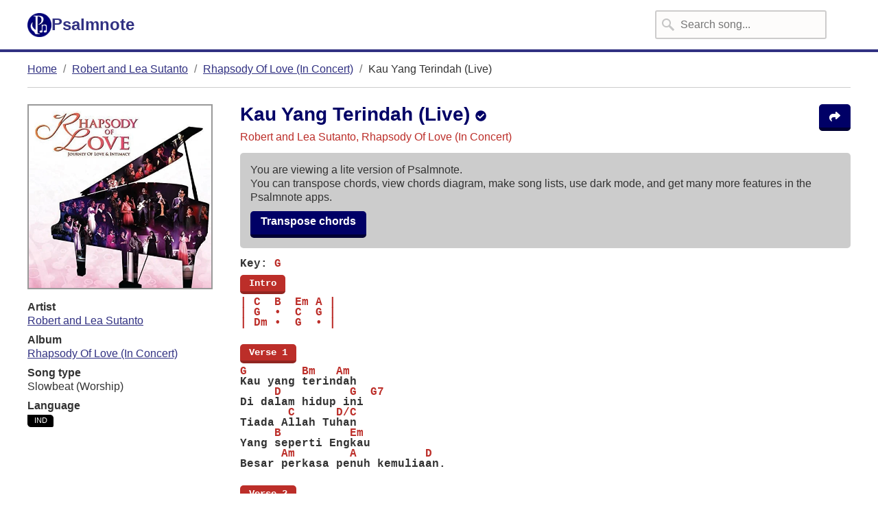

--- FILE ---
content_type: text/html; charset=UTF-8
request_url: https://www.psalmnote.com/song/kau-yang-terindah-chords-robert-and-lea-sutanto
body_size: 9170
content:
<!doctype html>
<html lang="en-us">
  <head>
    <meta charset="utf-8">
<meta name="viewport" content="width=device-width,minimum-scale=1,initial-scale=1">
<link rel="preload" href="/assets/logo/pn.svg" as="image">

<link rel="icon" type="image/x-icon" href="/assets/logo/favicon.ico">
<link rel="apple-touch-icon" sizes="180x180" href="/assets/logo/apple-touch-icon.png">
<link rel="icon" type="image/png" sizes="32x32" href="/assets/logo/favicon-32x32.png">
<link rel="icon" type="image/png" sizes="16x16" href="/assets/logo/favicon-16x16.png">
<link rel="mask-icon" href="/assets/logo/safari-pinned-tab.svg" color="#5bbad5">
<link rel="shortcut icon" href="/assets/logo/favicon.ico">
<meta name="msapplication-TileColor" content="#000066">
<meta name="msapplication-config" content="/assets/logo/browserconfig.xml">

<link rel="manifest" href="/assets/manifest.json">
<meta name="theme-color" content="#000066">

    <link rel="stylesheet" href="/styles/vanilla.min.css" />

    <script type="text/javascript">var angularBaseHref = '/app';</script>

    <script async src="https://pagead2.googlesyndication.com/pagead/js/adsbygoogle.js?client=ca-pub-1960541636648410" crossorigin="anonymous"></script>

    <!-- Google analytics G4 (gtag.js) -->
    <script async src="https://www.googletagmanager.com/gtag/js?id=G-T72J3G0B7W"></script>
    <script>
      window.dataLayer = window.dataLayer || [];
      function gtag(){dataLayer.push(arguments);}
      gtag('js', new Date());

      gtag('config', 'G-T72J3G0B7W');
    </script>

      <title>Kau Yang Terindah (Live) chords & lyrics  - Robert and Lea Sutanto</title>
      <meta name="description" content="Kau yang terindah Di dalam hidup ini Tiada Allah Tuhan Yang seperti Engkau Besar perkasa penuh kemuliaan. Kau yang termanis Di dalam hidup ini Kucinta Kau ">
      <link rel="preload" href="https://www.psalmnote.com/album-image/robert-and-lea-sutanto/rhapsody-of-love-in-concert.jpg" as="image">

      <meta property="article:published_time" content="2017-08-04T13:26:07+00:00">
        <meta property="article:modified_time" content="2025-06-21T04:38:56+00:00">
  
  <meta property="og:site_name" content="Kau Yang Terindah (Live) chords - Robert and Lea Sutanto" />
  <meta property="og:title" content="Kau Yang Terindah (Live) chords - Robert and Lea Sutanto" />
  <meta property="og:description" content="Kau yang terindah Di dalam hidup ini Tiada Allah Tuhan Yang sepe">
  <meta property="og:type" content="website" />
  <meta property="og:url" content="https://www.psalmnote.com/song/kau-yang-terindah-chords-robert-and-lea-sutanto" />
  <meta property="og:image" itemprop="image" content="https://www.psalmnote.com/album-image/robert-and-lea-sutanto/rhapsody-of-love-in-concert.jpg" />
  <meta property="og:locale" content="en_US" />

      <meta property="og:updated_time" content="1750480736" />
    </head>
  <body>
    <header role="banner" class="no-print">
  <div class="container">
    <div class="site-header">
      <a href="/" class="site-header-logo-link">
        <img alt="Psalmnote logo" width="35" height="35" src="/assets/logo/pn.svg" />
        <span>Psalmnote</span>
      </a>

      <div class="site-header--right">
        <div class="d-none d-md-block"><form action="/app" method="GET" target="_top">
  <div class="search-input-container">
    <input type="search"  class="input input-autocomplete" name="searchString" placeholder="Search song..." />
      </div>
</form>
</div>

        <span class="d-md-none btn-search-mobile" onclick="toggleSearchInputMobile()">
          <svg width="25" height="25" viewBox="0 0 512 512"><path fill="white" d="M505 442.7L405.3 343c-4.5-4.5-10.6-7-17-7H372c27.6-35.3 44-79.7 44-128C416 93.1 322.9 0 208 0S0 93.1 0 208s93.1 208 208 208c48.3 0 92.7-16.4 128-44v16.3c0 6.4 2.5 12.5 7 17l99.7 99.7c9.4 9.4 24.6 9.4 33.9 0l28.3-28.3c9.4-9.4 9.4-24.6.1-34zM208 336c-70.7 0-128-57.2-128-128 0-70.7 57.2-128 128-128 70.7 0 128 57.2 128 128 0 70.7-57.2 128-128 128z"></path></svg>
        </span>
        <span class="cursor-pointer" onclick="openSidebar()">
          <svg width="25" height="25" viewBox="0 0 448 512"><path fill="white" d="M16 132h416c8.837 0 16-7.163 16-16V76c0-8.837-7.163-16-16-16H16C7.163 60 0 67.163 0 76v40c0 8.837 7.163 16 16 16zm0 160h416c8.837 0 16-7.163 16-16v-40c0-8.837-7.163-16-16-16H16c-8.837 0-16 7.163-16 16v40c0 8.837 7.163 16 16 16zm0 160h416c8.837 0 16-7.163 16-16v-40c0-8.837-7.163-16-16-16H16c-8.837 0-16 7.163-16 16v40c0 8.837 7.163 16 16 16z"></path></svg>
        </span>
      </div>
    </div>

    <div class="d-md-none pb-2" id="searchInputMobile" hidden>
      <form action="/app" method="GET" target="_top">
  <div class="search-input-container">
    <input type="search"  autofocus  class="input input-autocomplete" name="searchString" placeholder="Search song..." />
      </div>
</form>
    </div>
  </div>
</header>
<div class="site-header-supplementary"></div>


<div id="sidebar" class="sidebar-container">
  <div class="sidebar-backdrop"></div>
  <sidebar class="sidebar">
    <span class="close-sidebar" onclick="closeSidebar()">✕</span>
    <h3 class="mt-0">Search song</h3>
<div class="mb-4">
  <form action="/app" method="GET" target="_top">
  <div class="search-input-container">
    <input type="search"  class="input input-autocomplete" name="searchString" placeholder="Search song..." />
          <button type="submit" class="btn-cta">search</button>
      </div>
</form>
</div>

<hr />

<div class="sidebar-link-container">
  <span class="sidebar-link-icon"><svg width="18" height="18" viewBox="0 0 448 512"><path fill="#006" d="M224 256c70.7 0 128-57.3 128-128S294.7 0 224 0 96 57.3 96 128s57.3 128 128 128zm89.6 32h-16.7c-22.2 10.2-46.9 16-72.9 16s-50.6-5.8-72.9-16h-16.7C60.2 288 0 348.2 0 422.4V464c0 26.5 21.5 48 48 48h352c26.5 0 48-21.5 48-48v-41.6c0-74.2-60.2-134.4-134.4-134.4z"></path></svg></span>
  <a class="sidebar-link" href="/app/user/profile">Login / Profile</a>
</div>

<hr />


<div class="sidebar-link-container">
  <span class="sidebar-link-icon"><svg width="18" height="18" viewBox="0 0 448 512"><path fill="#006" d="M416 208H272V64c0-17.67-14.33-32-32-32h-32c-17.67 0-32 14.33-32 32v144H32c-17.67 0-32 14.33-32 32v32c0 17.67 14.33 32 32 32h144v144c0 17.67 14.33 32 32 32h32c17.67 0 32-14.33 32-32V304h144c17.67 0 32-14.33 32-32v-32c0-17.67-14.33-32-32-32z"></path></svg></span>
  <a class="sidebar-link" href="/app/songeditor/create">Add a new song</a>
</div>

<hr />

<div class="sidebar-link-container">
  <span class="sidebar-link-icon"><svg width="18" height="18" xmlns="http://www.w3.org/2000/svg" viewBox="0 0 512 512"><path fill="#006" d="M48 64C21.5 64 0 85.5 0 112c0 15.1 7.1 29.3 19.2 38.4L236.8 313.6c11.4 8.5 27 8.5 38.4 0L492.8 150.4c12.1-9.1 19.2-23.3 19.2-38.4c0-26.5-21.5-48-48-48H48zM0 176V384c0 35.3 28.7 64 64 64H448c35.3 0 64-28.7 64-64V176L294.4 339.2c-22.8 17.1-54 17.1-76.8 0L0 176z"/></svg></span>
  <a class="sidebar-link" href="/app/about/donation">Donate</a>
</div>

  </sidebar>
</div>

<script>
  const sidebar = document.getElementById('sidebar');

  function openSidebar() {
    sidebar.style.display = 'block';
  }

  function closeSidebar() {
    sidebar.style.display = 'none';
  }

  function toggleSearchInputMobile() {
    document.getElementById('searchInputMobile').toggleAttribute('hidden');
  }
</script>

      <div class="container">
          <ul class="breadcrumb" role="navigation" aria-label="Breadcrumb" data-cy="breadcrumb">
      <li>
      <a href="/"> Home</a>    </li>
      <li>
      <a href="/artist/robert-and-lea-sutanto"> Robert and Lea Sutanto</a>    </li>
      <li>
      <a href="/album/rhapsody-of-love-in-concert-by-robert-and-lea-sutanto"> Rhapsody Of Love (In Concert)</a>    </li>
      <li>
       Kau Yang Terindah (Live)    </li>
  </ul>

<hr class="mb-4" />
    
    <div class="row">
      <div class="col-12 col-lg-3">
        <div class="row">
          <div class="col-6 col-md-3 col-lg-12 mb-3">
            <img src="https://www.psalmnote.com/album-image/robert-and-lea-sutanto/rhapsody-of-love-in-concert.jpg" class="album-image" alt="Rhapsody Of Love (In Concert)" />
          </div>

          <div class="col-6 col-md-5 col-lg-12 mb-3">
            <div class="text-bold">Artist</div>
            <div data-cy="artist">
               <a href="/artist/robert-and-lea-sutanto">               <div class="mb-2">Robert and Lea Sutanto</div>
               </a>             </div>

            <div class="text-bold">Album</div>
            <div data-cy="album">
               <a href="/album/rhapsody-of-love-in-concert-by-robert-and-lea-sutanto">               <div class="mb-2" data-cy="album">Rhapsody Of Love (In Concert)</div>
               </a>             </div>

            
            
            
                          <div class="text-bold">Song type</div>
              <div class="mb-2">Slowbeat (Worship)</div>
            
                          <div class="text-bold">Language</div>
              <div class="mb-2"><span class="language-code">ind</span></div>
                      </div>
        </div>
      </div>
      <div class="col-12 col-lg-9">
        <div class="d-flex align-items-start justify-content-between flex-row gap-3">
          <h1 class="songviewer-h1">
            Kau Yang Terindah (Live)
                          <svg width="16" height="16" viewBox="0 0 512 512"><path fill="#000066" d="M504 256c0 136.967-111.033 248-248 248S8 392.967 8 256 119.033 8 256 8s248 111.033 248 248zM227.314 387.314l184-184c6.248-6.248 6.248-16.379 0-22.627l-22.627-22.627c-6.248-6.249-16.379-6.249-22.628 0L216 308.118l-70.059-70.059c-6.248-6.248-16.379-6.248-22.628 0l-22.627 22.627c-6.248 6.248-6.248 16.379 0 22.627l104 104c6.249 6.249 16.379 6.249 22.628.001z"></path></svg>
                      </h1>

          <button class="btn-cta" aria-label="Share the song Kau Yang Terindah (Live)" onclick="share(this)" data-songtitle="Kau Yang Terindah (Live)" data-artistname="Robert and Lea Sutanto">
            <svg width="16" height="16" viewBox="0 0 512 512"><path fill="#FFF" d="M307 34.8c-11.5 5.1-19 16.6-19 29.2v64H176C78.8 128 0 206.8 0 304C0 417.3 81.5 467.9 100.2 478.1c2.5 1.4 5.3 1.9 8.1 1.9c10.9 0 19.7-8.9 19.7-19.7c0-7.5-4.3-14.4-9.8-19.5C108.8 431.9 96 414.4 96 384c0-53 43-96 96-96h96v64c0 12.6 7.4 24.1 19 29.2s25 3 34.4-5.4l160-144c6.7-6.1 10.6-14.7 10.6-23.8s-3.8-17.7-10.6-23.8l-160-144c-9.4-8.5-22.9-10.6-34.4-5.4z"/></svg>
          </button>
        </div>
        <h2 class="songviewer-h2">
          Robert and Lea Sutanto,            Rhapsody Of Love (In Concert)        </h2>

        <div class="lite-version-notice">
          <p class="mt-0">
            <strong>You are viewing a lite version of Psalmnote.</strong> <br />
            You can transpose chords, view chords diagram, make song lists, use dark mode, and get many more features in the Psalmnote apps.
          </p>
          <a href="/app/song/kau-yang-terindah-chords-robert-and-lea-sutanto" class="btn-cta full-width-mobile d-none d-xl-inline-block">Transpose chords</a>
          <a onclick="goToSongApp('/app/song/kau-yang-terindah-chords-robert-and-lea-sutanto')" id="transposeChordsInAppsButton" class="btn-cta full-width-mobile d-xl-none">Transpose chords</a>
        </div>

        <div class="songviewer-content">
          <div class="mt-3 mb-2">
            Key: <span class="color-maroon" data-cy="chord-base">G</span>
          </div>

                      <div class="mb-2">
              <button type="button" class="btn btn-maroon song-part-tag is-small" onclick="toggleSongPartVisibility('0')">
                <span class="color-transparent">[</span><!--
                -->Intro<!--
                --><span class="color-transparent">]</span>
              </button>

              
              <div id="songPart0" >
                
                                                      <div>
                                              <section class="chords-line">| C  B  Em A |</section>
                      
                                          </div>
                                      <div>
                                              <section class="chords-line">| G  •  C  G |</section>
                      
                                          </div>
                                      <div>
                                              <section class="chords-line">| Dm •  G  • |</section>
                      
                                          </div>
                                                </div>

              <span class="collapsed-state  d-none " id="songPart0CollapsedState">
                [...]
              </span>
              <br />
            </div>
                      <div class="mb-2">
              <button type="button" class="btn btn-maroon song-part-tag is-small" onclick="toggleSongPartVisibility('1')">
                <span class="color-transparent">[</span><!--
                -->Verse 1<!--
                --><span class="color-transparent">]</span>
              </button>

              
              <div id="songPart1" >
                
                                                      <div>
                                              <section class="chords-line">G        Bm   Am</section>
                      
                                          </div>
                                      <div>
                      
                                              <section class="lyric">Kau yang terindah</section>
                                          </div>
                                      <div>
                                              <section class="chords-line">     D          G  G7</section>
                      
                                          </div>
                                      <div>
                      
                                              <section class="lyric">Di dalam hidup ini</section>
                                          </div>
                                      <div>
                                              <section class="chords-line">       C      D/C</section>
                      
                                          </div>
                                      <div>
                      
                                              <section class="lyric">Tiada Allah Tuhan</section>
                                          </div>
                                      <div>
                                              <section class="chords-line">     B          Em</section>
                      
                                          </div>
                                      <div>
                      
                                              <section class="lyric">Yang seperti Engkau</section>
                                          </div>
                                      <div>
                                              <section class="chords-line">      Am        A          D</section>
                      
                                          </div>
                                      <div>
                      
                                              <section class="lyric">Besar perkasa penuh kemuliaan.</section>
                                          </div>
                                                </div>

              <span class="collapsed-state  d-none " id="songPart1CollapsedState">
                [...]
              </span>
              <br />
            </div>
                      <div class="mb-2">
              <button type="button" class="btn btn-maroon song-part-tag is-small" onclick="toggleSongPartVisibility('2')">
                <span class="color-transparent">[</span><!--
                -->Verse 2<!--
                --><span class="color-transparent">]</span>
              </button>

              
              <div id="songPart2" >
                
                                                      <div>
                                              <section class="chords-line">G        Bm   Am</section>
                      
                                          </div>
                                      <div>
                      
                                              <section class="lyric">Kau yang termanis</section>
                                          </div>
                                      <div>
                                              <section class="chords-line">     D          G   G7</section>
                      
                                          </div>
                                      <div>
                      
                                              <section class="lyric">Di dalam hidup ini</section>
                                          </div>
                                      <div>
                                              <section class="chords-line">        C     D/C   B        Em</section>
                      
                                          </div>
                                      <div>
                      
                                              <section class="lyric">Kucinta Kau lebih dari segalanya</section>
                                          </div>
                                      <div>
                                              <section class="chords-line">      Am                  D</section>
                      
                                          </div>
                                      <div>
                      
                                              <section class="lyric">Besar kasih setiaMu kepadaku.</section>
                                          </div>
                                                </div>

              <span class="collapsed-state  d-none " id="songPart2CollapsedState">
                [...]
              </span>
              <br />
            </div>
                      <div class="mb-2">
              <button type="button" class="btn btn-maroon song-part-tag is-small" onclick="toggleSongPartVisibility('3')">
                <span class="color-transparent">[</span><!--
                -->Chorus 1<!--
                --><span class="color-transparent">]</span>
              </button>

              
              <div id="songPart3" >
                
                                                      <div>
                                              <section class="chords-line">D        G   B/A#    Em</section>
                      
                                          </div>
                                      <div>
                      
                                              <section class="lyric">Kusembah Kau ya Allahku</section>
                                          </div>
                                      <div>
                                              <section class="chords-line">E       Am    G        D</section>
                      
                                          </div>
                                      <div>
                      
                                              <section class="lyric">Kutinggikan namaMu selalu</section>
                                          </div>
                                      <div>
                                              <section class="chords-line">D/C     Bm  B        Em</section>
                      
                                          </div>
                                      <div>
                      
                                              <section class="lyric">Tiada lutut tak bertelut</section>
                                          </div>
                                      <div>
                                              <section class="chords-line">          Am          D   G</section>
                      
                                          </div>
                                      <div>
                      
                                              <section class="lyric">Menyembah Yesus Tuhan Rajaku.</section>
                                          </div>
                                                </div>

              <span class="collapsed-state  d-none " id="songPart3CollapsedState">
                [...]
              </span>
              <br />
            </div>
                      <div class="mb-2">
              <button type="button" class="btn btn-maroon song-part-tag is-small" onclick="toggleSongPartVisibility('4')">
                <span class="color-transparent">[</span><!--
                -->Chorus 2<!--
                --><span class="color-transparent">]</span>
              </button>

              
              <div id="songPart4" >
                
                                                      <div>
                                              <section class="chords-line">D        G   B/A#    Em</section>
                      
                                          </div>
                                      <div>
                      
                                              <section class="lyric">Kusembah Kau ya Allahku</section>
                                          </div>
                                      <div>
                                              <section class="chords-line">E       Am    G        D</section>
                      
                                          </div>
                                      <div>
                      
                                              <section class="lyric">Kutinggikan NamaMu selalu</section>
                                          </div>
                                      <div>
                                              <section class="chords-line">D/C     Bm  B        Em</section>
                      
                                          </div>
                                      <div>
                      
                                              <section class="lyric">Semua lidah kan mengaku</section>
                                          </div>
                                      <div>
                                              <section class="chords-line">          Am          D   G</section>
                      
                                          </div>
                                      <div>
                      
                                              <section class="lyric">Engkaulah Yesus Tuhan Rajaku.</section>
                                          </div>
                                                </div>

              <span class="collapsed-state  d-none " id="songPart4CollapsedState">
                [...]
              </span>
              <br />
            </div>
                  </div>

                  <div class="copyrights" data-cy="copyrights">
            ©
             2016              New Wine Music                       </div>
              </div>
    </div>
          
    <div class="my-4">
      <div class="my-3">
  <div><a style="text-decoration:underline" onClick="toggleAdsTooltip()">About ads in Psalmnote.</a></div>
  <div id="adsTooltip" hidden>To address the increasing costs associated with maintaining our expanding website and apps, we are exploring the introduction of advertisements as part of our efforts to make the platform financially self-sustaining.</div>
</div>

<script>
function toggleAdsTooltip() {
    document.getElementById('adsTooltip').toggleAttribute('hidden');
  }
</script>      <!-- Ads above song media -->
      <ins class="adsbygoogle"
          style="display:block"
          data-ad-client="ca-pub-1960541636648410"
          data-ad-slot="2559093774"
          data-ad-format="auto"
          data-full-width-responsive="true"></ins>
      <hr class="my-3" />
    </div>

          <hr class="my-4">
      <div class="row">
                  <div class="col-md-6" data-cy="youtube">
            <h3 class="media-title">
              <svg width="25" height="25" viewBox="0 0 71.412065 50"><defs /><g transform="scale(0.58823529,0.58823529)"><path d="M 118.9,13.3 C 117.5,8.1 113.4,4 108.2,2.6 98.7,0 60.7,0 60.7,0 60.7,0 22.7,0 13.2,2.5 8.1,3.9 3.9,8.1 2.5,13.3 0,22.8 0,42.5 0,42.5 0,42.5 0,62.3 2.5,71.7 3.9,76.9 8,81 13.2,82.4 22.8,85 60.7,85 60.7,85 c 0,0 38,0 47.5,-2.5 5.2,-1.4 9.3,-5.5 10.7,-10.7 2.5,-9.5 2.5,-29.2 2.5,-29.2 0,0 0.1,-19.8 -2.5,-29.3 z" style="fill:#ff0000"/><polygon points="80.2,42.5 48.6,24.3 48.6,60.7 " id="polygon9" style="fill:#ffffff"/></g></svg>
              Youtube
            </h3>
                          <div class="rounded-box mb-3">
                <h4 class="mt-0">GMS</h4>
                <iframe title="Youtube video - GMS" src="https://www.youtube.com/embed/01dnvzcSNME" width="280" height="160" frameborder="0" allowfullscreen>
                  <img src="/assets/img/loading-spinner/loading-material-black.svg" placeholder />
                </iframe>
              </div>
                          <div class="rounded-box mb-3">
                <h4 class="mt-0">Robert and Lea Sutanto </h4>
                <iframe title="Youtube video - Robert and Lea Sutanto " src="https://www.youtube.com/embed/dI4GSh6g2jA" width="280" height="160" frameborder="0" allowfullscreen>
                  <img src="/assets/img/loading-spinner/loading-material-black.svg" placeholder />
                </iframe>
              </div>
                          <div class="rounded-box mb-3">
                <h4 class="mt-0">Yehuda Singers </h4>
                <iframe title="Youtube video - Yehuda Singers " src="https://www.youtube.com/embed/YQR7o3cJDM8" width="280" height="160" frameborder="0" allowfullscreen>
                  <img src="/assets/img/loading-spinner/loading-material-black.svg" placeholder />
                </iframe>
              </div>
                      </div>
        
                  <div class="col-md-6" data-cy="spotify">
            <h3 class="media-title">
              <svg width="25" height="25" viewBox="0 0 168 168"><path fill="#1ED760" d="m83.996 0.277c-46.249 0-83.743 37.493-83.743 83.742 0 46.251 37.494 83.741 83.743 83.741 46.254 0 83.744-37.49 83.744-83.741 0-46.246-37.49-83.738-83.745-83.738l0.001-0.004zm38.404 120.78c-1.5 2.46-4.72 3.24-7.18 1.73-19.662-12.01-44.414-14.73-73.564-8.07-2.809 0.64-5.609-1.12-6.249-3.93-0.643-2.81 1.11-5.61 3.926-6.25 31.9-7.291 59.263-4.15 81.337 9.34 2.46 1.51 3.24 4.72 1.73 7.18zm10.25-22.805c-1.89 3.075-5.91 4.045-8.98 2.155-22.51-13.839-56.823-17.846-83.448-9.764-3.453 1.043-7.1-0.903-8.148-4.35-1.04-3.453 0.907-7.093 4.354-8.143 30.413-9.228 68.222-4.758 94.072 11.127 3.07 1.89 4.04 5.91 2.15 8.976v-0.001zm0.88-23.744c-26.99-16.031-71.52-17.505-97.289-9.684-4.138 1.255-8.514-1.081-9.768-5.219-1.254-4.14 1.08-8.513 5.221-9.771 29.581-8.98 78.756-7.245 109.83 11.202 3.73 2.209 4.95 7.016 2.74 10.733-2.2 3.722-7.02 4.949-10.73 2.739z"/></svg>
              Spotify
            </h3>
                          <div class="rounded-box mb-3">
                <h4 class="mt-0">Robert &amp; Lea Sutanto</h4>
                <iframe width="280" height="80" src="https://embed.spotify.com/?uri=spotify:track:7dOHCmfkhL2d7gKAJDGSu4" frameborder="0" >
                  <img src="/assets/img/loading-spinner/loading-material-black.svg" placeholder />
                </iframe>
              </div>
                          <div class="rounded-box mb-3">
                <h4 class="mt-0">Yehuda Singers </h4>
                <iframe width="280" height="80" src="https://embed.spotify.com/?uri=spotify:track:69eHh9Z9aWHfu5FH6EwaKw" frameborder="0" >
                  <img src="/assets/img/loading-spinner/loading-material-black.svg" placeholder />
                </iframe>
              </div>
                          <div class="rounded-box mb-3">
                <h4 class="mt-0">Mission Singers </h4>
                <iframe width="280" height="80" src="https://embed.spotify.com/?uri=spotify:track:4hs3kf8NHr38o1SA2ogz24" frameborder="0" >
                  <img src="/assets/img/loading-spinner/loading-material-black.svg" placeholder />
                </iframe>
              </div>
                      </div>
              </div>
    
    
    
          <h3 data-cy="song-appears-on-other-albums">
        This song also appears on other albums
      </h3>

      <div class="row">
                  <div class="col-6 col-md-3 col-lg-2 mb-3">
            <a href="/album/crossing-paths-by-united-by-grace">
                            <img src="https://www.psalmnote.com/album-image/united-by-grace/crossing-paths.jpg" width="200" height="200" class="album-image" alt="Crossing Paths" />
            </a>
            <div class="mt-2">
              <strong>Crossing Paths</strong> by United By Grace
            </div>
          </div>
                  <div class="col-6 col-md-3 col-lg-2 mb-3">
            <a href="/album/30-nonstop-cha-cha-rohani-vol-1-by-yehuda-singers">
                            <img src="https://www.psalmnote.com/album-image/yehuda-singers/30-nonstop-cha-cha-rohani-vol-1.jpg" width="200" height="200" class="album-image" alt="30 Nonstop Cha Cha Rohani,  Vol.1" />
            </a>
            <div class="mt-2">
              <strong>30 Nonstop Cha Cha Rohani,  Vol.1</strong> by Yehuda Singers
            </div>
          </div>
                  <div class="col-6 col-md-3 col-lg-2 mb-3">
            <a href="/album/top-10-beautiful-worship-vol-1-by-lexs-trio">
                            <img src="https://www.psalmnote.com/album-image/lexs-trio/top-10-beautiful-worship-vol-1.jpeg" width="200" height="200" class="album-image" alt="Top 10 Beautiful Worship,  Vol.1" />
            </a>
            <div class="mt-2">
              <strong>Top 10 Beautiful Worship,  Vol.1</strong> by Lex&#039;s Trio
            </div>
          </div>
                  <div class="col-6 col-md-3 col-lg-2 mb-3">
            <a href="/album/we-declare-by-scwc-sydney-christian-worship-centre">
                            <img src="https://www.psalmnote.com/album-image/scwc-sydney-christian-worship-centre/we-declare.jpeg" width="200" height="200" class="album-image" alt="We Declare" />
            </a>
            <div class="mt-2">
              <strong>We Declare</strong> by SCWC
            </div>
          </div>
                  <div class="col-6 col-md-3 col-lg-2 mb-3">
            <a href="/album/sembah-yesus-vol-1-by-mission-singers">
                            <img src="https://www.psalmnote.com/album-image/mission-singers/sembah-yesus-vol-1.jpeg" width="200" height="200" class="album-image" alt="Sembah Yesus, Vol.1" />
            </a>
            <div class="mt-2">
              <strong>Sembah Yesus, Vol.1</strong> by Mission Singers
            </div>
          </div>
              </div>
      </div>

  <script>
    function toggleSongPartVisibility(index) {
      document.getElementById(`songPart${index}`).toggleAttribute('hidden');
      document.getElementById(`songPart${index}CollapsedState`).classList.toggle('d-none');
    }

    function share(obj) {
      const title = obj?.dataset?.songtitle;
      const artist = obj?.dataset?.artistname;
      const _navigator = window.navigator;
      if (_navigator && 'share' in window.navigator) {
        _navigator.share({
          title: `${title} on Psalmnote`,
          text: 'See lyrics and chords for the song ' + title + (artist?(' by '+artist):'') + ' on Psalmnote.',
          url: window.location.href,
        });
      }
    }

    function isIos() {
      return [
        'iPad Simulator',
        'iPhone Simulator',
        'iPod Simulator',
        'iPad',
        'iPhone',
        'iPod'
      ].includes(navigator.platform)
      // iPad on iOS 13 detection
      || (navigator.userAgent.includes("Mac") && "ontouchend" in document)
    }

    function goToSongApp(url) {
      const referrer = 'cta-btn-vanilla';
      const IS_OPEN_APP_BUTTON_KEY_CLICKED = 'isOpenAppButtonKeyClicked';
      const isOpenAppButtonKeyClicked = localStorage.getItem(IS_OPEN_APP_BUTTON_KEY_CLICKED);
      if (isOpenAppButtonKeyClicked) {
        window.location.href = url;
      } else {
        localStorage.setItem(IS_OPEN_APP_BUTTON_KEY_CLICKED, 'true');
        const appLink = isIos()
          ? `https://apps.apple.com/app/psalmnote/id6448075630?ct=${referrer}&mt=8`
          : `https://play.google.com/store/apps/details?id=com.psalmnote.app&referrer=${referrer}`;



        window.location.href = appLink;
      }
    }
  </script>

    <footer class="site-footer no-print">
  <div class="container">
    <h2 class="fw-light"><strong class="fw-bold">Psalmnote</strong> is a platform that lists christian songs with lyrics and transposable chords.</h2>

    <div class="my-5">
      <h3 class="color-white mb-3">Download Psalmnote mobile apps:</h3>
      <div class="d-flex gap-2 align-items-center justify-content-center">
        <a href="https://apps.apple.com/app/psalmnote/id6448075630?ct=site-footer-vanilla&mt=8" target="_blank">
          <img src="/assets/img/app-store.png" class="logo-app-store" alt="Download Psalmnote App on Apple App store" />
        </a>
        <a href="https://play.google.com/store/apps/details?id=com.psalmnote.app&referrer=site-footer-vanilla" target="_blank">
          <img src="/assets/img/play-store.png" class="logo-play-store" alt="Download Psalmnote App on Google Play store" />
        </a>
      </div>
    </div>

    <div>
  <a href="https://www.facebook.com/psalmnote/" target="_blank">Facebook</a>
  |
  <a href="/app/about/privacy-policy">Privacy policy</a>
  |
  <a href="/app/about/donation">Donation</a>

</div>

<div>
  ©2026 Psalmnote.com
  Hilversum, The Netherlands
</div>
  </div>
</footer>

    <script>
      window.ga = window.ga || function () { (ga.q = ga.q || []).push(arguments) }; ga.l = +new Date;
      ga('create', 'UA-92242608-1', 'auto');
      // Replace the following lines with the plugins you want to use.
      ga('require', 'eventTracker'); ga('require', 'outboundLinkTracker'); ga('require', 'urlChangeTracker');
      ga('send', 'pageview');
    </script>
    <script async="" src="https://www.google-analytics.com/analytics.js"></script>
    <noscript>Please enable JavaScript to continue using this application.</noscript>

    <script>(adsbygoogle = window.adsbygoogle || []).push({});</script>
  </body>
</html>


--- FILE ---
content_type: text/html; charset=utf-8
request_url: https://www.google.com/recaptcha/api2/aframe
body_size: 267
content:
<!DOCTYPE HTML><html><head><meta http-equiv="content-type" content="text/html; charset=UTF-8"></head><body><script nonce="8Xr6S0QAAu4EwdJEnuUqyA">/** Anti-fraud and anti-abuse applications only. See google.com/recaptcha */ try{var clients={'sodar':'https://pagead2.googlesyndication.com/pagead/sodar?'};window.addEventListener("message",function(a){try{if(a.source===window.parent){var b=JSON.parse(a.data);var c=clients[b['id']];if(c){var d=document.createElement('img');d.src=c+b['params']+'&rc='+(localStorage.getItem("rc::a")?sessionStorage.getItem("rc::b"):"");window.document.body.appendChild(d);sessionStorage.setItem("rc::e",parseInt(sessionStorage.getItem("rc::e")||0)+1);localStorage.setItem("rc::h",'1768724129733');}}}catch(b){}});window.parent.postMessage("_grecaptcha_ready", "*");}catch(b){}</script></body></html>

--- FILE ---
content_type: text/css
request_url: https://www.psalmnote.com/styles/vanilla.min.css
body_size: 9978
content:
/*!
 * Bootstrap Grid v5.1.3 (https://getbootstrap.com/)
 * Copyright 2011-2021 The Bootstrap Authors
 * Copyright 2011-2021 Twitter, Inc.
 * Licensed under MIT (https://github.com/twbs/bootstrap/blob/main/LICENSE)
 */
.container,
.container-fluid,
.container-xxl {
  width: 100%;
  padding-right: var(--psa-gutter-x, 0.75rem);
  padding-left: var(--psa-gutter-x, 0.75rem);
  margin-right: auto;
  margin-left: auto;
}

@media (min-width: 1440px) {
  .container-xxl, .container-xl, .container-lg, .container-md, .container-sm, .container {
    max-width: 1440px;
  }
}
.row {
  --psa-gutter-x: 1.5rem;
  --psa-gutter-y: 0;
  display: flex;
  flex-wrap: wrap;
  margin-top: calc(-1 * var(--psa-gutter-y));
  margin-right: calc(-0.5 * var(--psa-gutter-x));
  margin-left: calc(-0.5 * var(--psa-gutter-x));
}
.row > * {
  flex-shrink: 0;
  width: 100%;
  max-width: 100%;
  padding-right: calc(var(--psa-gutter-x) * 0.5);
  padding-left: calc(var(--psa-gutter-x) * 0.5);
  margin-top: var(--psa-gutter-y);
}

.col {
  flex: 1 0 0%;
}

.col-auto {
  flex: 0 0 auto;
  width: auto;
}

.col-1 {
  flex: 0 0 auto;
  width: 8.33333333%;
}

.col-2 {
  flex: 0 0 auto;
  width: 16.66666667%;
}

.col-3 {
  flex: 0 0 auto;
  width: 25%;
}

.col-4 {
  flex: 0 0 auto;
  width: 33.33333333%;
}

.col-5 {
  flex: 0 0 auto;
  width: 41.66666667%;
}

.col-6 {
  flex: 0 0 auto;
  width: 50%;
}

.col-7 {
  flex: 0 0 auto;
  width: 58.33333333%;
}

.col-8 {
  flex: 0 0 auto;
  width: 66.66666667%;
}

.col-9 {
  flex: 0 0 auto;
  width: 75%;
}

.col-10 {
  flex: 0 0 auto;
  width: 83.33333333%;
}

.col-11 {
  flex: 0 0 auto;
  width: 91.66666667%;
}

.col-12 {
  flex: 0 0 auto;
  width: 100%;
}

@media (min-width: 576px) {
  .col-sm {
    flex: 1 0 0%;
  }
  .col-sm-auto {
    flex: 0 0 auto;
    width: auto;
  }
  .col-sm-1 {
    flex: 0 0 auto;
    width: 8.33333333%;
  }
  .col-sm-2 {
    flex: 0 0 auto;
    width: 16.66666667%;
  }
  .col-sm-3 {
    flex: 0 0 auto;
    width: 25%;
  }
  .col-sm-4 {
    flex: 0 0 auto;
    width: 33.33333333%;
  }
  .col-sm-5 {
    flex: 0 0 auto;
    width: 41.66666667%;
  }
  .col-sm-6 {
    flex: 0 0 auto;
    width: 50%;
  }
  .col-sm-7 {
    flex: 0 0 auto;
    width: 58.33333333%;
  }
  .col-sm-8 {
    flex: 0 0 auto;
    width: 66.66666667%;
  }
  .col-sm-9 {
    flex: 0 0 auto;
    width: 75%;
  }
  .col-sm-10 {
    flex: 0 0 auto;
    width: 83.33333333%;
  }
  .col-sm-11 {
    flex: 0 0 auto;
    width: 91.66666667%;
  }
  .col-sm-12 {
    flex: 0 0 auto;
    width: 100%;
  }
}
@media (min-width: 768px) {
  .col-md {
    flex: 1 0 0%;
  }
  .col-md-auto {
    flex: 0 0 auto;
    width: auto;
  }
  .col-md-1 {
    flex: 0 0 auto;
    width: 8.33333333%;
  }
  .col-md-2 {
    flex: 0 0 auto;
    width: 16.66666667%;
  }
  .col-md-3 {
    flex: 0 0 auto;
    width: 25%;
  }
  .col-md-4 {
    flex: 0 0 auto;
    width: 33.33333333%;
  }
  .col-md-5 {
    flex: 0 0 auto;
    width: 41.66666667%;
  }
  .col-md-6 {
    flex: 0 0 auto;
    width: 50%;
  }
  .col-md-7 {
    flex: 0 0 auto;
    width: 58.33333333%;
  }
  .col-md-8 {
    flex: 0 0 auto;
    width: 66.66666667%;
  }
  .col-md-9 {
    flex: 0 0 auto;
    width: 75%;
  }
  .col-md-10 {
    flex: 0 0 auto;
    width: 83.33333333%;
  }
  .col-md-11 {
    flex: 0 0 auto;
    width: 91.66666667%;
  }
  .col-md-12 {
    flex: 0 0 auto;
    width: 100%;
  }
}
@media (min-width: 992px) {
  .col-lg {
    flex: 1 0 0%;
  }
  .col-lg-auto {
    flex: 0 0 auto;
    width: auto;
  }
  .col-lg-1 {
    flex: 0 0 auto;
    width: 8.33333333%;
  }
  .col-lg-2 {
    flex: 0 0 auto;
    width: 16.66666667%;
  }
  .col-lg-3 {
    flex: 0 0 auto;
    width: 25%;
  }
  .col-lg-4 {
    flex: 0 0 auto;
    width: 33.33333333%;
  }
  .col-lg-5 {
    flex: 0 0 auto;
    width: 41.66666667%;
  }
  .col-lg-6 {
    flex: 0 0 auto;
    width: 50%;
  }
  .col-lg-7 {
    flex: 0 0 auto;
    width: 58.33333333%;
  }
  .col-lg-8 {
    flex: 0 0 auto;
    width: 66.66666667%;
  }
  .col-lg-9 {
    flex: 0 0 auto;
    width: 75%;
  }
  .col-lg-10 {
    flex: 0 0 auto;
    width: 83.33333333%;
  }
  .col-lg-11 {
    flex: 0 0 auto;
    width: 91.66666667%;
  }
  .col-lg-12 {
    flex: 0 0 auto;
    width: 100%;
  }
}
@media (min-width: 1136px) {
  .col-xl {
    flex: 1 0 0%;
  }
  .col-xl-auto {
    flex: 0 0 auto;
    width: auto;
  }
  .col-xl-1 {
    flex: 0 0 auto;
    width: 8.33333333%;
  }
  .col-xl-2 {
    flex: 0 0 auto;
    width: 16.66666667%;
  }
  .col-xl-3 {
    flex: 0 0 auto;
    width: 25%;
  }
  .col-xl-4 {
    flex: 0 0 auto;
    width: 33.33333333%;
  }
  .col-xl-5 {
    flex: 0 0 auto;
    width: 41.66666667%;
  }
  .col-xl-6 {
    flex: 0 0 auto;
    width: 50%;
  }
  .col-xl-7 {
    flex: 0 0 auto;
    width: 58.33333333%;
  }
  .col-xl-8 {
    flex: 0 0 auto;
    width: 66.66666667%;
  }
  .col-xl-9 {
    flex: 0 0 auto;
    width: 75%;
  }
  .col-xl-10 {
    flex: 0 0 auto;
    width: 83.33333333%;
  }
  .col-xl-11 {
    flex: 0 0 auto;
    width: 91.66666667%;
  }
  .col-xl-12 {
    flex: 0 0 auto;
    width: 100%;
  }
}
@media (min-width: 1440px) {
  .col-xxl {
    flex: 1 0 0%;
  }
  .col-xxl-auto {
    flex: 0 0 auto;
    width: auto;
  }
  .col-xxl-1 {
    flex: 0 0 auto;
    width: 8.33333333%;
  }
  .col-xxl-2 {
    flex: 0 0 auto;
    width: 16.66666667%;
  }
  .col-xxl-3 {
    flex: 0 0 auto;
    width: 25%;
  }
  .col-xxl-4 {
    flex: 0 0 auto;
    width: 33.33333333%;
  }
  .col-xxl-5 {
    flex: 0 0 auto;
    width: 41.66666667%;
  }
  .col-xxl-6 {
    flex: 0 0 auto;
    width: 50%;
  }
  .col-xxl-7 {
    flex: 0 0 auto;
    width: 58.33333333%;
  }
  .col-xxl-8 {
    flex: 0 0 auto;
    width: 66.66666667%;
  }
  .col-xxl-9 {
    flex: 0 0 auto;
    width: 75%;
  }
  .col-xxl-10 {
    flex: 0 0 auto;
    width: 83.33333333%;
  }
  .col-xxl-11 {
    flex: 0 0 auto;
    width: 91.66666667%;
  }
  .col-xxl-12 {
    flex: 0 0 auto;
    width: 100%;
  }
}
.float-start {
  float: left !important;
}

.float-end {
  float: right !important;
}

.float-none {
  float: none !important;
}

.overflow-auto {
  overflow: auto !important;
}

.overflow-hidden {
  overflow: hidden !important;
}

.overflow-visible {
  overflow: visible !important;
}

.overflow-scroll {
  overflow: scroll !important;
}

.d-inline {
  display: inline !important;
}

.d-inline-block {
  display: inline-block !important;
}

.d-block {
  display: block !important;
}

.d-grid {
  display: grid !important;
}

.d-table {
  display: table !important;
}

.d-table-row {
  display: table-row !important;
}

.d-table-cell {
  display: table-cell !important;
}

.d-flex {
  display: flex !important;
}

.d-inline-flex {
  display: inline-flex !important;
}

.d-none {
  display: none !important;
}

.gap-0 {
  gap: 0 !important;
}

.gap-1 {
  gap: 4px !important;
}

.gap-2 {
  gap: 8px !important;
}

.gap-3 {
  gap: 16px !important;
}

.gap-4 {
  gap: 24px !important;
}

.gap-5 {
  gap: 32px !important;
}

.gap-6 {
  gap: 40px !important;
}

.gap-7 {
  gap: 48px !important;
}

.justify-content-start {
  justify-content: flex-start !important;
}

.justify-content-end {
  justify-content: flex-end !important;
}

.justify-content-center {
  justify-content: center !important;
}

.justify-content-between {
  justify-content: space-between !important;
}

.justify-content-around {
  justify-content: space-around !important;
}

.justify-content-evenly {
  justify-content: space-evenly !important;
}

.align-items-start {
  align-items: flex-start !important;
}

.align-items-end {
  align-items: flex-end !important;
}

.align-items-center {
  align-items: center !important;
}

.align-items-baseline {
  align-items: baseline !important;
}

.align-items-stretch {
  align-items: stretch !important;
}

.m-0 {
  margin: 0 !important;
}

.m-1 {
  margin: 4px !important;
}

.m-2 {
  margin: 8px !important;
}

.m-3 {
  margin: 16px !important;
}

.m-4 {
  margin: 24px !important;
}

.m-5 {
  margin: 32px !important;
}

.m-6 {
  margin: 40px !important;
}

.m-7 {
  margin: 48px !important;
}

.m-auto {
  margin: auto !important;
}

.mx-0 {
  margin-right: 0 !important;
  margin-left: 0 !important;
}

.mx-1 {
  margin-right: 4px !important;
  margin-left: 4px !important;
}

.mx-2 {
  margin-right: 8px !important;
  margin-left: 8px !important;
}

.mx-3 {
  margin-right: 16px !important;
  margin-left: 16px !important;
}

.mx-4 {
  margin-right: 24px !important;
  margin-left: 24px !important;
}

.mx-5 {
  margin-right: 32px !important;
  margin-left: 32px !important;
}

.mx-6 {
  margin-right: 40px !important;
  margin-left: 40px !important;
}

.mx-7 {
  margin-right: 48px !important;
  margin-left: 48px !important;
}

.mx-auto {
  margin-right: auto !important;
  margin-left: auto !important;
}

.my-0 {
  margin-top: 0 !important;
  margin-bottom: 0 !important;
}

.my-1 {
  margin-top: 4px !important;
  margin-bottom: 4px !important;
}

.my-2 {
  margin-top: 8px !important;
  margin-bottom: 8px !important;
}

.my-3 {
  margin-top: 16px !important;
  margin-bottom: 16px !important;
}

.my-4 {
  margin-top: 24px !important;
  margin-bottom: 24px !important;
}

.my-5 {
  margin-top: 32px !important;
  margin-bottom: 32px !important;
}

.my-6 {
  margin-top: 40px !important;
  margin-bottom: 40px !important;
}

.my-7 {
  margin-top: 48px !important;
  margin-bottom: 48px !important;
}

.my-auto {
  margin-top: auto !important;
  margin-bottom: auto !important;
}

.mt-0 {
  margin-top: 0 !important;
}

.mt-1 {
  margin-top: 4px !important;
}

.mt-2 {
  margin-top: 8px !important;
}

.mt-3 {
  margin-top: 16px !important;
}

.mt-4 {
  margin-top: 24px !important;
}

.mt-5 {
  margin-top: 32px !important;
}

.mt-6 {
  margin-top: 40px !important;
}

.mt-7 {
  margin-top: 48px !important;
}

.mt-auto {
  margin-top: auto !important;
}

.me-0 {
  margin-right: 0 !important;
}

.me-1 {
  margin-right: 4px !important;
}

.me-2 {
  margin-right: 8px !important;
}

.me-3 {
  margin-right: 16px !important;
}

.me-4 {
  margin-right: 24px !important;
}

.me-5 {
  margin-right: 32px !important;
}

.me-6 {
  margin-right: 40px !important;
}

.me-7 {
  margin-right: 48px !important;
}

.me-auto {
  margin-right: auto !important;
}

.mb-0 {
  margin-bottom: 0 !important;
}

.mb-1 {
  margin-bottom: 4px !important;
}

.mb-2 {
  margin-bottom: 8px !important;
}

.mb-3 {
  margin-bottom: 16px !important;
}

.mb-4 {
  margin-bottom: 24px !important;
}

.mb-5 {
  margin-bottom: 32px !important;
}

.mb-6 {
  margin-bottom: 40px !important;
}

.mb-7 {
  margin-bottom: 48px !important;
}

.mb-auto {
  margin-bottom: auto !important;
}

.ms-0 {
  margin-left: 0 !important;
}

.ms-1 {
  margin-left: 4px !important;
}

.ms-2 {
  margin-left: 8px !important;
}

.ms-3 {
  margin-left: 16px !important;
}

.ms-4 {
  margin-left: 24px !important;
}

.ms-5 {
  margin-left: 32px !important;
}

.ms-6 {
  margin-left: 40px !important;
}

.ms-7 {
  margin-left: 48px !important;
}

.ms-auto {
  margin-left: auto !important;
}

.p-0 {
  padding: 0 !important;
}

.p-1 {
  padding: 4px !important;
}

.p-2 {
  padding: 8px !important;
}

.p-3 {
  padding: 16px !important;
}

.p-4 {
  padding: 24px !important;
}

.p-5 {
  padding: 32px !important;
}

.p-6 {
  padding: 40px !important;
}

.p-7 {
  padding: 48px !important;
}

.px-0 {
  padding-right: 0 !important;
  padding-left: 0 !important;
}

.px-1 {
  padding-right: 4px !important;
  padding-left: 4px !important;
}

.px-2 {
  padding-right: 8px !important;
  padding-left: 8px !important;
}

.px-3 {
  padding-right: 16px !important;
  padding-left: 16px !important;
}

.px-4 {
  padding-right: 24px !important;
  padding-left: 24px !important;
}

.px-5 {
  padding-right: 32px !important;
  padding-left: 32px !important;
}

.px-6 {
  padding-right: 40px !important;
  padding-left: 40px !important;
}

.px-7 {
  padding-right: 48px !important;
  padding-left: 48px !important;
}

.py-0 {
  padding-top: 0 !important;
  padding-bottom: 0 !important;
}

.py-1 {
  padding-top: 4px !important;
  padding-bottom: 4px !important;
}

.py-2 {
  padding-top: 8px !important;
  padding-bottom: 8px !important;
}

.py-3 {
  padding-top: 16px !important;
  padding-bottom: 16px !important;
}

.py-4 {
  padding-top: 24px !important;
  padding-bottom: 24px !important;
}

.py-5 {
  padding-top: 32px !important;
  padding-bottom: 32px !important;
}

.py-6 {
  padding-top: 40px !important;
  padding-bottom: 40px !important;
}

.py-7 {
  padding-top: 48px !important;
  padding-bottom: 48px !important;
}

.pt-0 {
  padding-top: 0 !important;
}

.pt-1 {
  padding-top: 4px !important;
}

.pt-2 {
  padding-top: 8px !important;
}

.pt-3 {
  padding-top: 16px !important;
}

.pt-4 {
  padding-top: 24px !important;
}

.pt-5 {
  padding-top: 32px !important;
}

.pt-6 {
  padding-top: 40px !important;
}

.pt-7 {
  padding-top: 48px !important;
}

.pe-0 {
  padding-right: 0 !important;
}

.pe-1 {
  padding-right: 4px !important;
}

.pe-2 {
  padding-right: 8px !important;
}

.pe-3 {
  padding-right: 16px !important;
}

.pe-4 {
  padding-right: 24px !important;
}

.pe-5 {
  padding-right: 32px !important;
}

.pe-6 {
  padding-right: 40px !important;
}

.pe-7 {
  padding-right: 48px !important;
}

.pb-0 {
  padding-bottom: 0 !important;
}

.pb-1 {
  padding-bottom: 4px !important;
}

.pb-2 {
  padding-bottom: 8px !important;
}

.pb-3 {
  padding-bottom: 16px !important;
}

.pb-4 {
  padding-bottom: 24px !important;
}

.pb-5 {
  padding-bottom: 32px !important;
}

.pb-6 {
  padding-bottom: 40px !important;
}

.pb-7 {
  padding-bottom: 48px !important;
}

.ps-0 {
  padding-left: 0 !important;
}

.ps-1 {
  padding-left: 4px !important;
}

.ps-2 {
  padding-left: 8px !important;
}

.ps-3 {
  padding-left: 16px !important;
}

.ps-4 {
  padding-left: 24px !important;
}

.ps-5 {
  padding-left: 32px !important;
}

.ps-6 {
  padding-left: 40px !important;
}

.ps-7 {
  padding-left: 48px !important;
}

.font-monospace {
  font-family: var(--psa-font-monospace) !important;
}

.fs-1 {
  font-size: rfs-fluid-value(2.5rem) !important;
}

.fs-2 {
  font-size: rfs-fluid-value(2rem) !important;
}

.fs-3 {
  font-size: rfs-fluid-value(1.75rem) !important;
}

.fs-4 {
  font-size: rfs-fluid-value(1.5rem) !important;
}

.fs-5 {
  font-size: rfs-fluid-value(1.25rem) !important;
}

.fs-6 {
  font-size: rfs-fluid-value(1rem) !important;
}

.fst-italic {
  font-style: italic !important;
}

.fst-normal {
  font-style: normal !important;
}

.fw-light {
  font-weight: 300 !important;
}

.fw-lighter {
  font-weight: lighter !important;
}

.fw-normal {
  font-weight: 400 !important;
}

.fw-bold {
  font-weight: 700 !important;
}

.fw-bolder {
  font-weight: bolder !important;
}

.lh-1 {
  line-height: 1 !important;
}

.lh-sm {
  line-height: 1.25 !important;
}

.lh-base {
  line-height: 1.5 !important;
}

.lh-lg {
  line-height: 2 !important;
}

.text-start {
  text-align: left !important;
}

.text-end {
  text-align: right !important;
}

.text-center {
  text-align: center !important;
}

.text-decoration-none {
  text-decoration: none !important;
}

.text-decoration-underline {
  text-decoration: underline !important;
}

.text-decoration-line-through {
  text-decoration: line-through !important;
}

.text-lowercase {
  text-transform: lowercase !important;
}

.text-uppercase {
  text-transform: uppercase !important;
}

.text-capitalize {
  text-transform: capitalize !important;
}

.text-wrap {
  white-space: normal !important;
}

.text-nowrap {
  white-space: nowrap !important;
}

/* rtl:begin:remove */
.text-break {
  word-wrap: break-word !important;
  word-break: break-word !important;
}

/* rtl:end:remove */
.user-select-all {
  -webkit-user-select: all !important;
     -moz-user-select: all !important;
          user-select: all !important;
}

.user-select-auto {
  -webkit-user-select: auto !important;
     -moz-user-select: auto !important;
          user-select: auto !important;
}

.user-select-none {
  -webkit-user-select: none !important;
     -moz-user-select: none !important;
          user-select: none !important;
}

.pe-none {
  pointer-events: none !important;
}

.pe-auto {
  pointer-events: auto !important;
}

.visible {
  visibility: visible !important;
}

.invisible {
  visibility: hidden !important;
}

@media (min-width: 576px) {
  .float-sm-start {
    float: left !important;
  }
  .float-sm-end {
    float: right !important;
  }
  .float-sm-none {
    float: none !important;
  }
  .d-sm-inline {
    display: inline !important;
  }
  .d-sm-inline-block {
    display: inline-block !important;
  }
  .d-sm-block {
    display: block !important;
  }
  .d-sm-grid {
    display: grid !important;
  }
  .d-sm-table {
    display: table !important;
  }
  .d-sm-table-row {
    display: table-row !important;
  }
  .d-sm-table-cell {
    display: table-cell !important;
  }
  .d-sm-flex {
    display: flex !important;
  }
  .d-sm-inline-flex {
    display: inline-flex !important;
  }
  .d-sm-none {
    display: none !important;
  }
  .gap-sm-0 {
    gap: 0 !important;
  }
  .gap-sm-1 {
    gap: 4px !important;
  }
  .gap-sm-2 {
    gap: 8px !important;
  }
  .gap-sm-3 {
    gap: 16px !important;
  }
  .gap-sm-4 {
    gap: 24px !important;
  }
  .gap-sm-5 {
    gap: 32px !important;
  }
  .gap-sm-6 {
    gap: 40px !important;
  }
  .gap-sm-7 {
    gap: 48px !important;
  }
  .justify-content-sm-start {
    justify-content: flex-start !important;
  }
  .justify-content-sm-end {
    justify-content: flex-end !important;
  }
  .justify-content-sm-center {
    justify-content: center !important;
  }
  .justify-content-sm-between {
    justify-content: space-between !important;
  }
  .justify-content-sm-around {
    justify-content: space-around !important;
  }
  .justify-content-sm-evenly {
    justify-content: space-evenly !important;
  }
  .align-items-sm-start {
    align-items: flex-start !important;
  }
  .align-items-sm-end {
    align-items: flex-end !important;
  }
  .align-items-sm-center {
    align-items: center !important;
  }
  .align-items-sm-baseline {
    align-items: baseline !important;
  }
  .align-items-sm-stretch {
    align-items: stretch !important;
  }
  .m-sm-0 {
    margin: 0 !important;
  }
  .m-sm-1 {
    margin: 4px !important;
  }
  .m-sm-2 {
    margin: 8px !important;
  }
  .m-sm-3 {
    margin: 16px !important;
  }
  .m-sm-4 {
    margin: 24px !important;
  }
  .m-sm-5 {
    margin: 32px !important;
  }
  .m-sm-6 {
    margin: 40px !important;
  }
  .m-sm-7 {
    margin: 48px !important;
  }
  .m-sm-auto {
    margin: auto !important;
  }
  .mx-sm-0 {
    margin-right: 0 !important;
    margin-left: 0 !important;
  }
  .mx-sm-1 {
    margin-right: 4px !important;
    margin-left: 4px !important;
  }
  .mx-sm-2 {
    margin-right: 8px !important;
    margin-left: 8px !important;
  }
  .mx-sm-3 {
    margin-right: 16px !important;
    margin-left: 16px !important;
  }
  .mx-sm-4 {
    margin-right: 24px !important;
    margin-left: 24px !important;
  }
  .mx-sm-5 {
    margin-right: 32px !important;
    margin-left: 32px !important;
  }
  .mx-sm-6 {
    margin-right: 40px !important;
    margin-left: 40px !important;
  }
  .mx-sm-7 {
    margin-right: 48px !important;
    margin-left: 48px !important;
  }
  .mx-sm-auto {
    margin-right: auto !important;
    margin-left: auto !important;
  }
  .my-sm-0 {
    margin-top: 0 !important;
    margin-bottom: 0 !important;
  }
  .my-sm-1 {
    margin-top: 4px !important;
    margin-bottom: 4px !important;
  }
  .my-sm-2 {
    margin-top: 8px !important;
    margin-bottom: 8px !important;
  }
  .my-sm-3 {
    margin-top: 16px !important;
    margin-bottom: 16px !important;
  }
  .my-sm-4 {
    margin-top: 24px !important;
    margin-bottom: 24px !important;
  }
  .my-sm-5 {
    margin-top: 32px !important;
    margin-bottom: 32px !important;
  }
  .my-sm-6 {
    margin-top: 40px !important;
    margin-bottom: 40px !important;
  }
  .my-sm-7 {
    margin-top: 48px !important;
    margin-bottom: 48px !important;
  }
  .my-sm-auto {
    margin-top: auto !important;
    margin-bottom: auto !important;
  }
  .mt-sm-0 {
    margin-top: 0 !important;
  }
  .mt-sm-1 {
    margin-top: 4px !important;
  }
  .mt-sm-2 {
    margin-top: 8px !important;
  }
  .mt-sm-3 {
    margin-top: 16px !important;
  }
  .mt-sm-4 {
    margin-top: 24px !important;
  }
  .mt-sm-5 {
    margin-top: 32px !important;
  }
  .mt-sm-6 {
    margin-top: 40px !important;
  }
  .mt-sm-7 {
    margin-top: 48px !important;
  }
  .mt-sm-auto {
    margin-top: auto !important;
  }
  .me-sm-0 {
    margin-right: 0 !important;
  }
  .me-sm-1 {
    margin-right: 4px !important;
  }
  .me-sm-2 {
    margin-right: 8px !important;
  }
  .me-sm-3 {
    margin-right: 16px !important;
  }
  .me-sm-4 {
    margin-right: 24px !important;
  }
  .me-sm-5 {
    margin-right: 32px !important;
  }
  .me-sm-6 {
    margin-right: 40px !important;
  }
  .me-sm-7 {
    margin-right: 48px !important;
  }
  .me-sm-auto {
    margin-right: auto !important;
  }
  .mb-sm-0 {
    margin-bottom: 0 !important;
  }
  .mb-sm-1 {
    margin-bottom: 4px !important;
  }
  .mb-sm-2 {
    margin-bottom: 8px !important;
  }
  .mb-sm-3 {
    margin-bottom: 16px !important;
  }
  .mb-sm-4 {
    margin-bottom: 24px !important;
  }
  .mb-sm-5 {
    margin-bottom: 32px !important;
  }
  .mb-sm-6 {
    margin-bottom: 40px !important;
  }
  .mb-sm-7 {
    margin-bottom: 48px !important;
  }
  .mb-sm-auto {
    margin-bottom: auto !important;
  }
  .ms-sm-0 {
    margin-left: 0 !important;
  }
  .ms-sm-1 {
    margin-left: 4px !important;
  }
  .ms-sm-2 {
    margin-left: 8px !important;
  }
  .ms-sm-3 {
    margin-left: 16px !important;
  }
  .ms-sm-4 {
    margin-left: 24px !important;
  }
  .ms-sm-5 {
    margin-left: 32px !important;
  }
  .ms-sm-6 {
    margin-left: 40px !important;
  }
  .ms-sm-7 {
    margin-left: 48px !important;
  }
  .ms-sm-auto {
    margin-left: auto !important;
  }
  .p-sm-0 {
    padding: 0 !important;
  }
  .p-sm-1 {
    padding: 4px !important;
  }
  .p-sm-2 {
    padding: 8px !important;
  }
  .p-sm-3 {
    padding: 16px !important;
  }
  .p-sm-4 {
    padding: 24px !important;
  }
  .p-sm-5 {
    padding: 32px !important;
  }
  .p-sm-6 {
    padding: 40px !important;
  }
  .p-sm-7 {
    padding: 48px !important;
  }
  .px-sm-0 {
    padding-right: 0 !important;
    padding-left: 0 !important;
  }
  .px-sm-1 {
    padding-right: 4px !important;
    padding-left: 4px !important;
  }
  .px-sm-2 {
    padding-right: 8px !important;
    padding-left: 8px !important;
  }
  .px-sm-3 {
    padding-right: 16px !important;
    padding-left: 16px !important;
  }
  .px-sm-4 {
    padding-right: 24px !important;
    padding-left: 24px !important;
  }
  .px-sm-5 {
    padding-right: 32px !important;
    padding-left: 32px !important;
  }
  .px-sm-6 {
    padding-right: 40px !important;
    padding-left: 40px !important;
  }
  .px-sm-7 {
    padding-right: 48px !important;
    padding-left: 48px !important;
  }
  .py-sm-0 {
    padding-top: 0 !important;
    padding-bottom: 0 !important;
  }
  .py-sm-1 {
    padding-top: 4px !important;
    padding-bottom: 4px !important;
  }
  .py-sm-2 {
    padding-top: 8px !important;
    padding-bottom: 8px !important;
  }
  .py-sm-3 {
    padding-top: 16px !important;
    padding-bottom: 16px !important;
  }
  .py-sm-4 {
    padding-top: 24px !important;
    padding-bottom: 24px !important;
  }
  .py-sm-5 {
    padding-top: 32px !important;
    padding-bottom: 32px !important;
  }
  .py-sm-6 {
    padding-top: 40px !important;
    padding-bottom: 40px !important;
  }
  .py-sm-7 {
    padding-top: 48px !important;
    padding-bottom: 48px !important;
  }
  .pt-sm-0 {
    padding-top: 0 !important;
  }
  .pt-sm-1 {
    padding-top: 4px !important;
  }
  .pt-sm-2 {
    padding-top: 8px !important;
  }
  .pt-sm-3 {
    padding-top: 16px !important;
  }
  .pt-sm-4 {
    padding-top: 24px !important;
  }
  .pt-sm-5 {
    padding-top: 32px !important;
  }
  .pt-sm-6 {
    padding-top: 40px !important;
  }
  .pt-sm-7 {
    padding-top: 48px !important;
  }
  .pe-sm-0 {
    padding-right: 0 !important;
  }
  .pe-sm-1 {
    padding-right: 4px !important;
  }
  .pe-sm-2 {
    padding-right: 8px !important;
  }
  .pe-sm-3 {
    padding-right: 16px !important;
  }
  .pe-sm-4 {
    padding-right: 24px !important;
  }
  .pe-sm-5 {
    padding-right: 32px !important;
  }
  .pe-sm-6 {
    padding-right: 40px !important;
  }
  .pe-sm-7 {
    padding-right: 48px !important;
  }
  .pb-sm-0 {
    padding-bottom: 0 !important;
  }
  .pb-sm-1 {
    padding-bottom: 4px !important;
  }
  .pb-sm-2 {
    padding-bottom: 8px !important;
  }
  .pb-sm-3 {
    padding-bottom: 16px !important;
  }
  .pb-sm-4 {
    padding-bottom: 24px !important;
  }
  .pb-sm-5 {
    padding-bottom: 32px !important;
  }
  .pb-sm-6 {
    padding-bottom: 40px !important;
  }
  .pb-sm-7 {
    padding-bottom: 48px !important;
  }
  .ps-sm-0 {
    padding-left: 0 !important;
  }
  .ps-sm-1 {
    padding-left: 4px !important;
  }
  .ps-sm-2 {
    padding-left: 8px !important;
  }
  .ps-sm-3 {
    padding-left: 16px !important;
  }
  .ps-sm-4 {
    padding-left: 24px !important;
  }
  .ps-sm-5 {
    padding-left: 32px !important;
  }
  .ps-sm-6 {
    padding-left: 40px !important;
  }
  .ps-sm-7 {
    padding-left: 48px !important;
  }
  .text-sm-start {
    text-align: left !important;
  }
  .text-sm-end {
    text-align: right !important;
  }
  .text-sm-center {
    text-align: center !important;
  }
}
@media (min-width: 768px) {
  .float-md-start {
    float: left !important;
  }
  .float-md-end {
    float: right !important;
  }
  .float-md-none {
    float: none !important;
  }
  .d-md-inline {
    display: inline !important;
  }
  .d-md-inline-block {
    display: inline-block !important;
  }
  .d-md-block {
    display: block !important;
  }
  .d-md-grid {
    display: grid !important;
  }
  .d-md-table {
    display: table !important;
  }
  .d-md-table-row {
    display: table-row !important;
  }
  .d-md-table-cell {
    display: table-cell !important;
  }
  .d-md-flex {
    display: flex !important;
  }
  .d-md-inline-flex {
    display: inline-flex !important;
  }
  .d-md-none {
    display: none !important;
  }
  .gap-md-0 {
    gap: 0 !important;
  }
  .gap-md-1 {
    gap: 4px !important;
  }
  .gap-md-2 {
    gap: 8px !important;
  }
  .gap-md-3 {
    gap: 16px !important;
  }
  .gap-md-4 {
    gap: 24px !important;
  }
  .gap-md-5 {
    gap: 32px !important;
  }
  .gap-md-6 {
    gap: 40px !important;
  }
  .gap-md-7 {
    gap: 48px !important;
  }
  .justify-content-md-start {
    justify-content: flex-start !important;
  }
  .justify-content-md-end {
    justify-content: flex-end !important;
  }
  .justify-content-md-center {
    justify-content: center !important;
  }
  .justify-content-md-between {
    justify-content: space-between !important;
  }
  .justify-content-md-around {
    justify-content: space-around !important;
  }
  .justify-content-md-evenly {
    justify-content: space-evenly !important;
  }
  .align-items-md-start {
    align-items: flex-start !important;
  }
  .align-items-md-end {
    align-items: flex-end !important;
  }
  .align-items-md-center {
    align-items: center !important;
  }
  .align-items-md-baseline {
    align-items: baseline !important;
  }
  .align-items-md-stretch {
    align-items: stretch !important;
  }
  .m-md-0 {
    margin: 0 !important;
  }
  .m-md-1 {
    margin: 4px !important;
  }
  .m-md-2 {
    margin: 8px !important;
  }
  .m-md-3 {
    margin: 16px !important;
  }
  .m-md-4 {
    margin: 24px !important;
  }
  .m-md-5 {
    margin: 32px !important;
  }
  .m-md-6 {
    margin: 40px !important;
  }
  .m-md-7 {
    margin: 48px !important;
  }
  .m-md-auto {
    margin: auto !important;
  }
  .mx-md-0 {
    margin-right: 0 !important;
    margin-left: 0 !important;
  }
  .mx-md-1 {
    margin-right: 4px !important;
    margin-left: 4px !important;
  }
  .mx-md-2 {
    margin-right: 8px !important;
    margin-left: 8px !important;
  }
  .mx-md-3 {
    margin-right: 16px !important;
    margin-left: 16px !important;
  }
  .mx-md-4 {
    margin-right: 24px !important;
    margin-left: 24px !important;
  }
  .mx-md-5 {
    margin-right: 32px !important;
    margin-left: 32px !important;
  }
  .mx-md-6 {
    margin-right: 40px !important;
    margin-left: 40px !important;
  }
  .mx-md-7 {
    margin-right: 48px !important;
    margin-left: 48px !important;
  }
  .mx-md-auto {
    margin-right: auto !important;
    margin-left: auto !important;
  }
  .my-md-0 {
    margin-top: 0 !important;
    margin-bottom: 0 !important;
  }
  .my-md-1 {
    margin-top: 4px !important;
    margin-bottom: 4px !important;
  }
  .my-md-2 {
    margin-top: 8px !important;
    margin-bottom: 8px !important;
  }
  .my-md-3 {
    margin-top: 16px !important;
    margin-bottom: 16px !important;
  }
  .my-md-4 {
    margin-top: 24px !important;
    margin-bottom: 24px !important;
  }
  .my-md-5 {
    margin-top: 32px !important;
    margin-bottom: 32px !important;
  }
  .my-md-6 {
    margin-top: 40px !important;
    margin-bottom: 40px !important;
  }
  .my-md-7 {
    margin-top: 48px !important;
    margin-bottom: 48px !important;
  }
  .my-md-auto {
    margin-top: auto !important;
    margin-bottom: auto !important;
  }
  .mt-md-0 {
    margin-top: 0 !important;
  }
  .mt-md-1 {
    margin-top: 4px !important;
  }
  .mt-md-2 {
    margin-top: 8px !important;
  }
  .mt-md-3 {
    margin-top: 16px !important;
  }
  .mt-md-4 {
    margin-top: 24px !important;
  }
  .mt-md-5 {
    margin-top: 32px !important;
  }
  .mt-md-6 {
    margin-top: 40px !important;
  }
  .mt-md-7 {
    margin-top: 48px !important;
  }
  .mt-md-auto {
    margin-top: auto !important;
  }
  .me-md-0 {
    margin-right: 0 !important;
  }
  .me-md-1 {
    margin-right: 4px !important;
  }
  .me-md-2 {
    margin-right: 8px !important;
  }
  .me-md-3 {
    margin-right: 16px !important;
  }
  .me-md-4 {
    margin-right: 24px !important;
  }
  .me-md-5 {
    margin-right: 32px !important;
  }
  .me-md-6 {
    margin-right: 40px !important;
  }
  .me-md-7 {
    margin-right: 48px !important;
  }
  .me-md-auto {
    margin-right: auto !important;
  }
  .mb-md-0 {
    margin-bottom: 0 !important;
  }
  .mb-md-1 {
    margin-bottom: 4px !important;
  }
  .mb-md-2 {
    margin-bottom: 8px !important;
  }
  .mb-md-3 {
    margin-bottom: 16px !important;
  }
  .mb-md-4 {
    margin-bottom: 24px !important;
  }
  .mb-md-5 {
    margin-bottom: 32px !important;
  }
  .mb-md-6 {
    margin-bottom: 40px !important;
  }
  .mb-md-7 {
    margin-bottom: 48px !important;
  }
  .mb-md-auto {
    margin-bottom: auto !important;
  }
  .ms-md-0 {
    margin-left: 0 !important;
  }
  .ms-md-1 {
    margin-left: 4px !important;
  }
  .ms-md-2 {
    margin-left: 8px !important;
  }
  .ms-md-3 {
    margin-left: 16px !important;
  }
  .ms-md-4 {
    margin-left: 24px !important;
  }
  .ms-md-5 {
    margin-left: 32px !important;
  }
  .ms-md-6 {
    margin-left: 40px !important;
  }
  .ms-md-7 {
    margin-left: 48px !important;
  }
  .ms-md-auto {
    margin-left: auto !important;
  }
  .p-md-0 {
    padding: 0 !important;
  }
  .p-md-1 {
    padding: 4px !important;
  }
  .p-md-2 {
    padding: 8px !important;
  }
  .p-md-3 {
    padding: 16px !important;
  }
  .p-md-4 {
    padding: 24px !important;
  }
  .p-md-5 {
    padding: 32px !important;
  }
  .p-md-6 {
    padding: 40px !important;
  }
  .p-md-7 {
    padding: 48px !important;
  }
  .px-md-0 {
    padding-right: 0 !important;
    padding-left: 0 !important;
  }
  .px-md-1 {
    padding-right: 4px !important;
    padding-left: 4px !important;
  }
  .px-md-2 {
    padding-right: 8px !important;
    padding-left: 8px !important;
  }
  .px-md-3 {
    padding-right: 16px !important;
    padding-left: 16px !important;
  }
  .px-md-4 {
    padding-right: 24px !important;
    padding-left: 24px !important;
  }
  .px-md-5 {
    padding-right: 32px !important;
    padding-left: 32px !important;
  }
  .px-md-6 {
    padding-right: 40px !important;
    padding-left: 40px !important;
  }
  .px-md-7 {
    padding-right: 48px !important;
    padding-left: 48px !important;
  }
  .py-md-0 {
    padding-top: 0 !important;
    padding-bottom: 0 !important;
  }
  .py-md-1 {
    padding-top: 4px !important;
    padding-bottom: 4px !important;
  }
  .py-md-2 {
    padding-top: 8px !important;
    padding-bottom: 8px !important;
  }
  .py-md-3 {
    padding-top: 16px !important;
    padding-bottom: 16px !important;
  }
  .py-md-4 {
    padding-top: 24px !important;
    padding-bottom: 24px !important;
  }
  .py-md-5 {
    padding-top: 32px !important;
    padding-bottom: 32px !important;
  }
  .py-md-6 {
    padding-top: 40px !important;
    padding-bottom: 40px !important;
  }
  .py-md-7 {
    padding-top: 48px !important;
    padding-bottom: 48px !important;
  }
  .pt-md-0 {
    padding-top: 0 !important;
  }
  .pt-md-1 {
    padding-top: 4px !important;
  }
  .pt-md-2 {
    padding-top: 8px !important;
  }
  .pt-md-3 {
    padding-top: 16px !important;
  }
  .pt-md-4 {
    padding-top: 24px !important;
  }
  .pt-md-5 {
    padding-top: 32px !important;
  }
  .pt-md-6 {
    padding-top: 40px !important;
  }
  .pt-md-7 {
    padding-top: 48px !important;
  }
  .pe-md-0 {
    padding-right: 0 !important;
  }
  .pe-md-1 {
    padding-right: 4px !important;
  }
  .pe-md-2 {
    padding-right: 8px !important;
  }
  .pe-md-3 {
    padding-right: 16px !important;
  }
  .pe-md-4 {
    padding-right: 24px !important;
  }
  .pe-md-5 {
    padding-right: 32px !important;
  }
  .pe-md-6 {
    padding-right: 40px !important;
  }
  .pe-md-7 {
    padding-right: 48px !important;
  }
  .pb-md-0 {
    padding-bottom: 0 !important;
  }
  .pb-md-1 {
    padding-bottom: 4px !important;
  }
  .pb-md-2 {
    padding-bottom: 8px !important;
  }
  .pb-md-3 {
    padding-bottom: 16px !important;
  }
  .pb-md-4 {
    padding-bottom: 24px !important;
  }
  .pb-md-5 {
    padding-bottom: 32px !important;
  }
  .pb-md-6 {
    padding-bottom: 40px !important;
  }
  .pb-md-7 {
    padding-bottom: 48px !important;
  }
  .ps-md-0 {
    padding-left: 0 !important;
  }
  .ps-md-1 {
    padding-left: 4px !important;
  }
  .ps-md-2 {
    padding-left: 8px !important;
  }
  .ps-md-3 {
    padding-left: 16px !important;
  }
  .ps-md-4 {
    padding-left: 24px !important;
  }
  .ps-md-5 {
    padding-left: 32px !important;
  }
  .ps-md-6 {
    padding-left: 40px !important;
  }
  .ps-md-7 {
    padding-left: 48px !important;
  }
  .text-md-start {
    text-align: left !important;
  }
  .text-md-end {
    text-align: right !important;
  }
  .text-md-center {
    text-align: center !important;
  }
}
@media (min-width: 992px) {
  .float-lg-start {
    float: left !important;
  }
  .float-lg-end {
    float: right !important;
  }
  .float-lg-none {
    float: none !important;
  }
  .d-lg-inline {
    display: inline !important;
  }
  .d-lg-inline-block {
    display: inline-block !important;
  }
  .d-lg-block {
    display: block !important;
  }
  .d-lg-grid {
    display: grid !important;
  }
  .d-lg-table {
    display: table !important;
  }
  .d-lg-table-row {
    display: table-row !important;
  }
  .d-lg-table-cell {
    display: table-cell !important;
  }
  .d-lg-flex {
    display: flex !important;
  }
  .d-lg-inline-flex {
    display: inline-flex !important;
  }
  .d-lg-none {
    display: none !important;
  }
  .gap-lg-0 {
    gap: 0 !important;
  }
  .gap-lg-1 {
    gap: 4px !important;
  }
  .gap-lg-2 {
    gap: 8px !important;
  }
  .gap-lg-3 {
    gap: 16px !important;
  }
  .gap-lg-4 {
    gap: 24px !important;
  }
  .gap-lg-5 {
    gap: 32px !important;
  }
  .gap-lg-6 {
    gap: 40px !important;
  }
  .gap-lg-7 {
    gap: 48px !important;
  }
  .justify-content-lg-start {
    justify-content: flex-start !important;
  }
  .justify-content-lg-end {
    justify-content: flex-end !important;
  }
  .justify-content-lg-center {
    justify-content: center !important;
  }
  .justify-content-lg-between {
    justify-content: space-between !important;
  }
  .justify-content-lg-around {
    justify-content: space-around !important;
  }
  .justify-content-lg-evenly {
    justify-content: space-evenly !important;
  }
  .align-items-lg-start {
    align-items: flex-start !important;
  }
  .align-items-lg-end {
    align-items: flex-end !important;
  }
  .align-items-lg-center {
    align-items: center !important;
  }
  .align-items-lg-baseline {
    align-items: baseline !important;
  }
  .align-items-lg-stretch {
    align-items: stretch !important;
  }
  .m-lg-0 {
    margin: 0 !important;
  }
  .m-lg-1 {
    margin: 4px !important;
  }
  .m-lg-2 {
    margin: 8px !important;
  }
  .m-lg-3 {
    margin: 16px !important;
  }
  .m-lg-4 {
    margin: 24px !important;
  }
  .m-lg-5 {
    margin: 32px !important;
  }
  .m-lg-6 {
    margin: 40px !important;
  }
  .m-lg-7 {
    margin: 48px !important;
  }
  .m-lg-auto {
    margin: auto !important;
  }
  .mx-lg-0 {
    margin-right: 0 !important;
    margin-left: 0 !important;
  }
  .mx-lg-1 {
    margin-right: 4px !important;
    margin-left: 4px !important;
  }
  .mx-lg-2 {
    margin-right: 8px !important;
    margin-left: 8px !important;
  }
  .mx-lg-3 {
    margin-right: 16px !important;
    margin-left: 16px !important;
  }
  .mx-lg-4 {
    margin-right: 24px !important;
    margin-left: 24px !important;
  }
  .mx-lg-5 {
    margin-right: 32px !important;
    margin-left: 32px !important;
  }
  .mx-lg-6 {
    margin-right: 40px !important;
    margin-left: 40px !important;
  }
  .mx-lg-7 {
    margin-right: 48px !important;
    margin-left: 48px !important;
  }
  .mx-lg-auto {
    margin-right: auto !important;
    margin-left: auto !important;
  }
  .my-lg-0 {
    margin-top: 0 !important;
    margin-bottom: 0 !important;
  }
  .my-lg-1 {
    margin-top: 4px !important;
    margin-bottom: 4px !important;
  }
  .my-lg-2 {
    margin-top: 8px !important;
    margin-bottom: 8px !important;
  }
  .my-lg-3 {
    margin-top: 16px !important;
    margin-bottom: 16px !important;
  }
  .my-lg-4 {
    margin-top: 24px !important;
    margin-bottom: 24px !important;
  }
  .my-lg-5 {
    margin-top: 32px !important;
    margin-bottom: 32px !important;
  }
  .my-lg-6 {
    margin-top: 40px !important;
    margin-bottom: 40px !important;
  }
  .my-lg-7 {
    margin-top: 48px !important;
    margin-bottom: 48px !important;
  }
  .my-lg-auto {
    margin-top: auto !important;
    margin-bottom: auto !important;
  }
  .mt-lg-0 {
    margin-top: 0 !important;
  }
  .mt-lg-1 {
    margin-top: 4px !important;
  }
  .mt-lg-2 {
    margin-top: 8px !important;
  }
  .mt-lg-3 {
    margin-top: 16px !important;
  }
  .mt-lg-4 {
    margin-top: 24px !important;
  }
  .mt-lg-5 {
    margin-top: 32px !important;
  }
  .mt-lg-6 {
    margin-top: 40px !important;
  }
  .mt-lg-7 {
    margin-top: 48px !important;
  }
  .mt-lg-auto {
    margin-top: auto !important;
  }
  .me-lg-0 {
    margin-right: 0 !important;
  }
  .me-lg-1 {
    margin-right: 4px !important;
  }
  .me-lg-2 {
    margin-right: 8px !important;
  }
  .me-lg-3 {
    margin-right: 16px !important;
  }
  .me-lg-4 {
    margin-right: 24px !important;
  }
  .me-lg-5 {
    margin-right: 32px !important;
  }
  .me-lg-6 {
    margin-right: 40px !important;
  }
  .me-lg-7 {
    margin-right: 48px !important;
  }
  .me-lg-auto {
    margin-right: auto !important;
  }
  .mb-lg-0 {
    margin-bottom: 0 !important;
  }
  .mb-lg-1 {
    margin-bottom: 4px !important;
  }
  .mb-lg-2 {
    margin-bottom: 8px !important;
  }
  .mb-lg-3 {
    margin-bottom: 16px !important;
  }
  .mb-lg-4 {
    margin-bottom: 24px !important;
  }
  .mb-lg-5 {
    margin-bottom: 32px !important;
  }
  .mb-lg-6 {
    margin-bottom: 40px !important;
  }
  .mb-lg-7 {
    margin-bottom: 48px !important;
  }
  .mb-lg-auto {
    margin-bottom: auto !important;
  }
  .ms-lg-0 {
    margin-left: 0 !important;
  }
  .ms-lg-1 {
    margin-left: 4px !important;
  }
  .ms-lg-2 {
    margin-left: 8px !important;
  }
  .ms-lg-3 {
    margin-left: 16px !important;
  }
  .ms-lg-4 {
    margin-left: 24px !important;
  }
  .ms-lg-5 {
    margin-left: 32px !important;
  }
  .ms-lg-6 {
    margin-left: 40px !important;
  }
  .ms-lg-7 {
    margin-left: 48px !important;
  }
  .ms-lg-auto {
    margin-left: auto !important;
  }
  .p-lg-0 {
    padding: 0 !important;
  }
  .p-lg-1 {
    padding: 4px !important;
  }
  .p-lg-2 {
    padding: 8px !important;
  }
  .p-lg-3 {
    padding: 16px !important;
  }
  .p-lg-4 {
    padding: 24px !important;
  }
  .p-lg-5 {
    padding: 32px !important;
  }
  .p-lg-6 {
    padding: 40px !important;
  }
  .p-lg-7 {
    padding: 48px !important;
  }
  .px-lg-0 {
    padding-right: 0 !important;
    padding-left: 0 !important;
  }
  .px-lg-1 {
    padding-right: 4px !important;
    padding-left: 4px !important;
  }
  .px-lg-2 {
    padding-right: 8px !important;
    padding-left: 8px !important;
  }
  .px-lg-3 {
    padding-right: 16px !important;
    padding-left: 16px !important;
  }
  .px-lg-4 {
    padding-right: 24px !important;
    padding-left: 24px !important;
  }
  .px-lg-5 {
    padding-right: 32px !important;
    padding-left: 32px !important;
  }
  .px-lg-6 {
    padding-right: 40px !important;
    padding-left: 40px !important;
  }
  .px-lg-7 {
    padding-right: 48px !important;
    padding-left: 48px !important;
  }
  .py-lg-0 {
    padding-top: 0 !important;
    padding-bottom: 0 !important;
  }
  .py-lg-1 {
    padding-top: 4px !important;
    padding-bottom: 4px !important;
  }
  .py-lg-2 {
    padding-top: 8px !important;
    padding-bottom: 8px !important;
  }
  .py-lg-3 {
    padding-top: 16px !important;
    padding-bottom: 16px !important;
  }
  .py-lg-4 {
    padding-top: 24px !important;
    padding-bottom: 24px !important;
  }
  .py-lg-5 {
    padding-top: 32px !important;
    padding-bottom: 32px !important;
  }
  .py-lg-6 {
    padding-top: 40px !important;
    padding-bottom: 40px !important;
  }
  .py-lg-7 {
    padding-top: 48px !important;
    padding-bottom: 48px !important;
  }
  .pt-lg-0 {
    padding-top: 0 !important;
  }
  .pt-lg-1 {
    padding-top: 4px !important;
  }
  .pt-lg-2 {
    padding-top: 8px !important;
  }
  .pt-lg-3 {
    padding-top: 16px !important;
  }
  .pt-lg-4 {
    padding-top: 24px !important;
  }
  .pt-lg-5 {
    padding-top: 32px !important;
  }
  .pt-lg-6 {
    padding-top: 40px !important;
  }
  .pt-lg-7 {
    padding-top: 48px !important;
  }
  .pe-lg-0 {
    padding-right: 0 !important;
  }
  .pe-lg-1 {
    padding-right: 4px !important;
  }
  .pe-lg-2 {
    padding-right: 8px !important;
  }
  .pe-lg-3 {
    padding-right: 16px !important;
  }
  .pe-lg-4 {
    padding-right: 24px !important;
  }
  .pe-lg-5 {
    padding-right: 32px !important;
  }
  .pe-lg-6 {
    padding-right: 40px !important;
  }
  .pe-lg-7 {
    padding-right: 48px !important;
  }
  .pb-lg-0 {
    padding-bottom: 0 !important;
  }
  .pb-lg-1 {
    padding-bottom: 4px !important;
  }
  .pb-lg-2 {
    padding-bottom: 8px !important;
  }
  .pb-lg-3 {
    padding-bottom: 16px !important;
  }
  .pb-lg-4 {
    padding-bottom: 24px !important;
  }
  .pb-lg-5 {
    padding-bottom: 32px !important;
  }
  .pb-lg-6 {
    padding-bottom: 40px !important;
  }
  .pb-lg-7 {
    padding-bottom: 48px !important;
  }
  .ps-lg-0 {
    padding-left: 0 !important;
  }
  .ps-lg-1 {
    padding-left: 4px !important;
  }
  .ps-lg-2 {
    padding-left: 8px !important;
  }
  .ps-lg-3 {
    padding-left: 16px !important;
  }
  .ps-lg-4 {
    padding-left: 24px !important;
  }
  .ps-lg-5 {
    padding-left: 32px !important;
  }
  .ps-lg-6 {
    padding-left: 40px !important;
  }
  .ps-lg-7 {
    padding-left: 48px !important;
  }
  .text-lg-start {
    text-align: left !important;
  }
  .text-lg-end {
    text-align: right !important;
  }
  .text-lg-center {
    text-align: center !important;
  }
}
@media (min-width: 1136px) {
  .float-xl-start {
    float: left !important;
  }
  .float-xl-end {
    float: right !important;
  }
  .float-xl-none {
    float: none !important;
  }
  .d-xl-inline {
    display: inline !important;
  }
  .d-xl-inline-block {
    display: inline-block !important;
  }
  .d-xl-block {
    display: block !important;
  }
  .d-xl-grid {
    display: grid !important;
  }
  .d-xl-table {
    display: table !important;
  }
  .d-xl-table-row {
    display: table-row !important;
  }
  .d-xl-table-cell {
    display: table-cell !important;
  }
  .d-xl-flex {
    display: flex !important;
  }
  .d-xl-inline-flex {
    display: inline-flex !important;
  }
  .d-xl-none {
    display: none !important;
  }
  .gap-xl-0 {
    gap: 0 !important;
  }
  .gap-xl-1 {
    gap: 4px !important;
  }
  .gap-xl-2 {
    gap: 8px !important;
  }
  .gap-xl-3 {
    gap: 16px !important;
  }
  .gap-xl-4 {
    gap: 24px !important;
  }
  .gap-xl-5 {
    gap: 32px !important;
  }
  .gap-xl-6 {
    gap: 40px !important;
  }
  .gap-xl-7 {
    gap: 48px !important;
  }
  .justify-content-xl-start {
    justify-content: flex-start !important;
  }
  .justify-content-xl-end {
    justify-content: flex-end !important;
  }
  .justify-content-xl-center {
    justify-content: center !important;
  }
  .justify-content-xl-between {
    justify-content: space-between !important;
  }
  .justify-content-xl-around {
    justify-content: space-around !important;
  }
  .justify-content-xl-evenly {
    justify-content: space-evenly !important;
  }
  .align-items-xl-start {
    align-items: flex-start !important;
  }
  .align-items-xl-end {
    align-items: flex-end !important;
  }
  .align-items-xl-center {
    align-items: center !important;
  }
  .align-items-xl-baseline {
    align-items: baseline !important;
  }
  .align-items-xl-stretch {
    align-items: stretch !important;
  }
  .m-xl-0 {
    margin: 0 !important;
  }
  .m-xl-1 {
    margin: 4px !important;
  }
  .m-xl-2 {
    margin: 8px !important;
  }
  .m-xl-3 {
    margin: 16px !important;
  }
  .m-xl-4 {
    margin: 24px !important;
  }
  .m-xl-5 {
    margin: 32px !important;
  }
  .m-xl-6 {
    margin: 40px !important;
  }
  .m-xl-7 {
    margin: 48px !important;
  }
  .m-xl-auto {
    margin: auto !important;
  }
  .mx-xl-0 {
    margin-right: 0 !important;
    margin-left: 0 !important;
  }
  .mx-xl-1 {
    margin-right: 4px !important;
    margin-left: 4px !important;
  }
  .mx-xl-2 {
    margin-right: 8px !important;
    margin-left: 8px !important;
  }
  .mx-xl-3 {
    margin-right: 16px !important;
    margin-left: 16px !important;
  }
  .mx-xl-4 {
    margin-right: 24px !important;
    margin-left: 24px !important;
  }
  .mx-xl-5 {
    margin-right: 32px !important;
    margin-left: 32px !important;
  }
  .mx-xl-6 {
    margin-right: 40px !important;
    margin-left: 40px !important;
  }
  .mx-xl-7 {
    margin-right: 48px !important;
    margin-left: 48px !important;
  }
  .mx-xl-auto {
    margin-right: auto !important;
    margin-left: auto !important;
  }
  .my-xl-0 {
    margin-top: 0 !important;
    margin-bottom: 0 !important;
  }
  .my-xl-1 {
    margin-top: 4px !important;
    margin-bottom: 4px !important;
  }
  .my-xl-2 {
    margin-top: 8px !important;
    margin-bottom: 8px !important;
  }
  .my-xl-3 {
    margin-top: 16px !important;
    margin-bottom: 16px !important;
  }
  .my-xl-4 {
    margin-top: 24px !important;
    margin-bottom: 24px !important;
  }
  .my-xl-5 {
    margin-top: 32px !important;
    margin-bottom: 32px !important;
  }
  .my-xl-6 {
    margin-top: 40px !important;
    margin-bottom: 40px !important;
  }
  .my-xl-7 {
    margin-top: 48px !important;
    margin-bottom: 48px !important;
  }
  .my-xl-auto {
    margin-top: auto !important;
    margin-bottom: auto !important;
  }
  .mt-xl-0 {
    margin-top: 0 !important;
  }
  .mt-xl-1 {
    margin-top: 4px !important;
  }
  .mt-xl-2 {
    margin-top: 8px !important;
  }
  .mt-xl-3 {
    margin-top: 16px !important;
  }
  .mt-xl-4 {
    margin-top: 24px !important;
  }
  .mt-xl-5 {
    margin-top: 32px !important;
  }
  .mt-xl-6 {
    margin-top: 40px !important;
  }
  .mt-xl-7 {
    margin-top: 48px !important;
  }
  .mt-xl-auto {
    margin-top: auto !important;
  }
  .me-xl-0 {
    margin-right: 0 !important;
  }
  .me-xl-1 {
    margin-right: 4px !important;
  }
  .me-xl-2 {
    margin-right: 8px !important;
  }
  .me-xl-3 {
    margin-right: 16px !important;
  }
  .me-xl-4 {
    margin-right: 24px !important;
  }
  .me-xl-5 {
    margin-right: 32px !important;
  }
  .me-xl-6 {
    margin-right: 40px !important;
  }
  .me-xl-7 {
    margin-right: 48px !important;
  }
  .me-xl-auto {
    margin-right: auto !important;
  }
  .mb-xl-0 {
    margin-bottom: 0 !important;
  }
  .mb-xl-1 {
    margin-bottom: 4px !important;
  }
  .mb-xl-2 {
    margin-bottom: 8px !important;
  }
  .mb-xl-3 {
    margin-bottom: 16px !important;
  }
  .mb-xl-4 {
    margin-bottom: 24px !important;
  }
  .mb-xl-5 {
    margin-bottom: 32px !important;
  }
  .mb-xl-6 {
    margin-bottom: 40px !important;
  }
  .mb-xl-7 {
    margin-bottom: 48px !important;
  }
  .mb-xl-auto {
    margin-bottom: auto !important;
  }
  .ms-xl-0 {
    margin-left: 0 !important;
  }
  .ms-xl-1 {
    margin-left: 4px !important;
  }
  .ms-xl-2 {
    margin-left: 8px !important;
  }
  .ms-xl-3 {
    margin-left: 16px !important;
  }
  .ms-xl-4 {
    margin-left: 24px !important;
  }
  .ms-xl-5 {
    margin-left: 32px !important;
  }
  .ms-xl-6 {
    margin-left: 40px !important;
  }
  .ms-xl-7 {
    margin-left: 48px !important;
  }
  .ms-xl-auto {
    margin-left: auto !important;
  }
  .p-xl-0 {
    padding: 0 !important;
  }
  .p-xl-1 {
    padding: 4px !important;
  }
  .p-xl-2 {
    padding: 8px !important;
  }
  .p-xl-3 {
    padding: 16px !important;
  }
  .p-xl-4 {
    padding: 24px !important;
  }
  .p-xl-5 {
    padding: 32px !important;
  }
  .p-xl-6 {
    padding: 40px !important;
  }
  .p-xl-7 {
    padding: 48px !important;
  }
  .px-xl-0 {
    padding-right: 0 !important;
    padding-left: 0 !important;
  }
  .px-xl-1 {
    padding-right: 4px !important;
    padding-left: 4px !important;
  }
  .px-xl-2 {
    padding-right: 8px !important;
    padding-left: 8px !important;
  }
  .px-xl-3 {
    padding-right: 16px !important;
    padding-left: 16px !important;
  }
  .px-xl-4 {
    padding-right: 24px !important;
    padding-left: 24px !important;
  }
  .px-xl-5 {
    padding-right: 32px !important;
    padding-left: 32px !important;
  }
  .px-xl-6 {
    padding-right: 40px !important;
    padding-left: 40px !important;
  }
  .px-xl-7 {
    padding-right: 48px !important;
    padding-left: 48px !important;
  }
  .py-xl-0 {
    padding-top: 0 !important;
    padding-bottom: 0 !important;
  }
  .py-xl-1 {
    padding-top: 4px !important;
    padding-bottom: 4px !important;
  }
  .py-xl-2 {
    padding-top: 8px !important;
    padding-bottom: 8px !important;
  }
  .py-xl-3 {
    padding-top: 16px !important;
    padding-bottom: 16px !important;
  }
  .py-xl-4 {
    padding-top: 24px !important;
    padding-bottom: 24px !important;
  }
  .py-xl-5 {
    padding-top: 32px !important;
    padding-bottom: 32px !important;
  }
  .py-xl-6 {
    padding-top: 40px !important;
    padding-bottom: 40px !important;
  }
  .py-xl-7 {
    padding-top: 48px !important;
    padding-bottom: 48px !important;
  }
  .pt-xl-0 {
    padding-top: 0 !important;
  }
  .pt-xl-1 {
    padding-top: 4px !important;
  }
  .pt-xl-2 {
    padding-top: 8px !important;
  }
  .pt-xl-3 {
    padding-top: 16px !important;
  }
  .pt-xl-4 {
    padding-top: 24px !important;
  }
  .pt-xl-5 {
    padding-top: 32px !important;
  }
  .pt-xl-6 {
    padding-top: 40px !important;
  }
  .pt-xl-7 {
    padding-top: 48px !important;
  }
  .pe-xl-0 {
    padding-right: 0 !important;
  }
  .pe-xl-1 {
    padding-right: 4px !important;
  }
  .pe-xl-2 {
    padding-right: 8px !important;
  }
  .pe-xl-3 {
    padding-right: 16px !important;
  }
  .pe-xl-4 {
    padding-right: 24px !important;
  }
  .pe-xl-5 {
    padding-right: 32px !important;
  }
  .pe-xl-6 {
    padding-right: 40px !important;
  }
  .pe-xl-7 {
    padding-right: 48px !important;
  }
  .pb-xl-0 {
    padding-bottom: 0 !important;
  }
  .pb-xl-1 {
    padding-bottom: 4px !important;
  }
  .pb-xl-2 {
    padding-bottom: 8px !important;
  }
  .pb-xl-3 {
    padding-bottom: 16px !important;
  }
  .pb-xl-4 {
    padding-bottom: 24px !important;
  }
  .pb-xl-5 {
    padding-bottom: 32px !important;
  }
  .pb-xl-6 {
    padding-bottom: 40px !important;
  }
  .pb-xl-7 {
    padding-bottom: 48px !important;
  }
  .ps-xl-0 {
    padding-left: 0 !important;
  }
  .ps-xl-1 {
    padding-left: 4px !important;
  }
  .ps-xl-2 {
    padding-left: 8px !important;
  }
  .ps-xl-3 {
    padding-left: 16px !important;
  }
  .ps-xl-4 {
    padding-left: 24px !important;
  }
  .ps-xl-5 {
    padding-left: 32px !important;
  }
  .ps-xl-6 {
    padding-left: 40px !important;
  }
  .ps-xl-7 {
    padding-left: 48px !important;
  }
  .text-xl-start {
    text-align: left !important;
  }
  .text-xl-end {
    text-align: right !important;
  }
  .text-xl-center {
    text-align: center !important;
  }
}
@media (min-width: 1440px) {
  .float-xxl-start {
    float: left !important;
  }
  .float-xxl-end {
    float: right !important;
  }
  .float-xxl-none {
    float: none !important;
  }
  .d-xxl-inline {
    display: inline !important;
  }
  .d-xxl-inline-block {
    display: inline-block !important;
  }
  .d-xxl-block {
    display: block !important;
  }
  .d-xxl-grid {
    display: grid !important;
  }
  .d-xxl-table {
    display: table !important;
  }
  .d-xxl-table-row {
    display: table-row !important;
  }
  .d-xxl-table-cell {
    display: table-cell !important;
  }
  .d-xxl-flex {
    display: flex !important;
  }
  .d-xxl-inline-flex {
    display: inline-flex !important;
  }
  .d-xxl-none {
    display: none !important;
  }
  .gap-xxl-0 {
    gap: 0 !important;
  }
  .gap-xxl-1 {
    gap: 4px !important;
  }
  .gap-xxl-2 {
    gap: 8px !important;
  }
  .gap-xxl-3 {
    gap: 16px !important;
  }
  .gap-xxl-4 {
    gap: 24px !important;
  }
  .gap-xxl-5 {
    gap: 32px !important;
  }
  .gap-xxl-6 {
    gap: 40px !important;
  }
  .gap-xxl-7 {
    gap: 48px !important;
  }
  .justify-content-xxl-start {
    justify-content: flex-start !important;
  }
  .justify-content-xxl-end {
    justify-content: flex-end !important;
  }
  .justify-content-xxl-center {
    justify-content: center !important;
  }
  .justify-content-xxl-between {
    justify-content: space-between !important;
  }
  .justify-content-xxl-around {
    justify-content: space-around !important;
  }
  .justify-content-xxl-evenly {
    justify-content: space-evenly !important;
  }
  .align-items-xxl-start {
    align-items: flex-start !important;
  }
  .align-items-xxl-end {
    align-items: flex-end !important;
  }
  .align-items-xxl-center {
    align-items: center !important;
  }
  .align-items-xxl-baseline {
    align-items: baseline !important;
  }
  .align-items-xxl-stretch {
    align-items: stretch !important;
  }
  .m-xxl-0 {
    margin: 0 !important;
  }
  .m-xxl-1 {
    margin: 4px !important;
  }
  .m-xxl-2 {
    margin: 8px !important;
  }
  .m-xxl-3 {
    margin: 16px !important;
  }
  .m-xxl-4 {
    margin: 24px !important;
  }
  .m-xxl-5 {
    margin: 32px !important;
  }
  .m-xxl-6 {
    margin: 40px !important;
  }
  .m-xxl-7 {
    margin: 48px !important;
  }
  .m-xxl-auto {
    margin: auto !important;
  }
  .mx-xxl-0 {
    margin-right: 0 !important;
    margin-left: 0 !important;
  }
  .mx-xxl-1 {
    margin-right: 4px !important;
    margin-left: 4px !important;
  }
  .mx-xxl-2 {
    margin-right: 8px !important;
    margin-left: 8px !important;
  }
  .mx-xxl-3 {
    margin-right: 16px !important;
    margin-left: 16px !important;
  }
  .mx-xxl-4 {
    margin-right: 24px !important;
    margin-left: 24px !important;
  }
  .mx-xxl-5 {
    margin-right: 32px !important;
    margin-left: 32px !important;
  }
  .mx-xxl-6 {
    margin-right: 40px !important;
    margin-left: 40px !important;
  }
  .mx-xxl-7 {
    margin-right: 48px !important;
    margin-left: 48px !important;
  }
  .mx-xxl-auto {
    margin-right: auto !important;
    margin-left: auto !important;
  }
  .my-xxl-0 {
    margin-top: 0 !important;
    margin-bottom: 0 !important;
  }
  .my-xxl-1 {
    margin-top: 4px !important;
    margin-bottom: 4px !important;
  }
  .my-xxl-2 {
    margin-top: 8px !important;
    margin-bottom: 8px !important;
  }
  .my-xxl-3 {
    margin-top: 16px !important;
    margin-bottom: 16px !important;
  }
  .my-xxl-4 {
    margin-top: 24px !important;
    margin-bottom: 24px !important;
  }
  .my-xxl-5 {
    margin-top: 32px !important;
    margin-bottom: 32px !important;
  }
  .my-xxl-6 {
    margin-top: 40px !important;
    margin-bottom: 40px !important;
  }
  .my-xxl-7 {
    margin-top: 48px !important;
    margin-bottom: 48px !important;
  }
  .my-xxl-auto {
    margin-top: auto !important;
    margin-bottom: auto !important;
  }
  .mt-xxl-0 {
    margin-top: 0 !important;
  }
  .mt-xxl-1 {
    margin-top: 4px !important;
  }
  .mt-xxl-2 {
    margin-top: 8px !important;
  }
  .mt-xxl-3 {
    margin-top: 16px !important;
  }
  .mt-xxl-4 {
    margin-top: 24px !important;
  }
  .mt-xxl-5 {
    margin-top: 32px !important;
  }
  .mt-xxl-6 {
    margin-top: 40px !important;
  }
  .mt-xxl-7 {
    margin-top: 48px !important;
  }
  .mt-xxl-auto {
    margin-top: auto !important;
  }
  .me-xxl-0 {
    margin-right: 0 !important;
  }
  .me-xxl-1 {
    margin-right: 4px !important;
  }
  .me-xxl-2 {
    margin-right: 8px !important;
  }
  .me-xxl-3 {
    margin-right: 16px !important;
  }
  .me-xxl-4 {
    margin-right: 24px !important;
  }
  .me-xxl-5 {
    margin-right: 32px !important;
  }
  .me-xxl-6 {
    margin-right: 40px !important;
  }
  .me-xxl-7 {
    margin-right: 48px !important;
  }
  .me-xxl-auto {
    margin-right: auto !important;
  }
  .mb-xxl-0 {
    margin-bottom: 0 !important;
  }
  .mb-xxl-1 {
    margin-bottom: 4px !important;
  }
  .mb-xxl-2 {
    margin-bottom: 8px !important;
  }
  .mb-xxl-3 {
    margin-bottom: 16px !important;
  }
  .mb-xxl-4 {
    margin-bottom: 24px !important;
  }
  .mb-xxl-5 {
    margin-bottom: 32px !important;
  }
  .mb-xxl-6 {
    margin-bottom: 40px !important;
  }
  .mb-xxl-7 {
    margin-bottom: 48px !important;
  }
  .mb-xxl-auto {
    margin-bottom: auto !important;
  }
  .ms-xxl-0 {
    margin-left: 0 !important;
  }
  .ms-xxl-1 {
    margin-left: 4px !important;
  }
  .ms-xxl-2 {
    margin-left: 8px !important;
  }
  .ms-xxl-3 {
    margin-left: 16px !important;
  }
  .ms-xxl-4 {
    margin-left: 24px !important;
  }
  .ms-xxl-5 {
    margin-left: 32px !important;
  }
  .ms-xxl-6 {
    margin-left: 40px !important;
  }
  .ms-xxl-7 {
    margin-left: 48px !important;
  }
  .ms-xxl-auto {
    margin-left: auto !important;
  }
  .p-xxl-0 {
    padding: 0 !important;
  }
  .p-xxl-1 {
    padding: 4px !important;
  }
  .p-xxl-2 {
    padding: 8px !important;
  }
  .p-xxl-3 {
    padding: 16px !important;
  }
  .p-xxl-4 {
    padding: 24px !important;
  }
  .p-xxl-5 {
    padding: 32px !important;
  }
  .p-xxl-6 {
    padding: 40px !important;
  }
  .p-xxl-7 {
    padding: 48px !important;
  }
  .px-xxl-0 {
    padding-right: 0 !important;
    padding-left: 0 !important;
  }
  .px-xxl-1 {
    padding-right: 4px !important;
    padding-left: 4px !important;
  }
  .px-xxl-2 {
    padding-right: 8px !important;
    padding-left: 8px !important;
  }
  .px-xxl-3 {
    padding-right: 16px !important;
    padding-left: 16px !important;
  }
  .px-xxl-4 {
    padding-right: 24px !important;
    padding-left: 24px !important;
  }
  .px-xxl-5 {
    padding-right: 32px !important;
    padding-left: 32px !important;
  }
  .px-xxl-6 {
    padding-right: 40px !important;
    padding-left: 40px !important;
  }
  .px-xxl-7 {
    padding-right: 48px !important;
    padding-left: 48px !important;
  }
  .py-xxl-0 {
    padding-top: 0 !important;
    padding-bottom: 0 !important;
  }
  .py-xxl-1 {
    padding-top: 4px !important;
    padding-bottom: 4px !important;
  }
  .py-xxl-2 {
    padding-top: 8px !important;
    padding-bottom: 8px !important;
  }
  .py-xxl-3 {
    padding-top: 16px !important;
    padding-bottom: 16px !important;
  }
  .py-xxl-4 {
    padding-top: 24px !important;
    padding-bottom: 24px !important;
  }
  .py-xxl-5 {
    padding-top: 32px !important;
    padding-bottom: 32px !important;
  }
  .py-xxl-6 {
    padding-top: 40px !important;
    padding-bottom: 40px !important;
  }
  .py-xxl-7 {
    padding-top: 48px !important;
    padding-bottom: 48px !important;
  }
  .pt-xxl-0 {
    padding-top: 0 !important;
  }
  .pt-xxl-1 {
    padding-top: 4px !important;
  }
  .pt-xxl-2 {
    padding-top: 8px !important;
  }
  .pt-xxl-3 {
    padding-top: 16px !important;
  }
  .pt-xxl-4 {
    padding-top: 24px !important;
  }
  .pt-xxl-5 {
    padding-top: 32px !important;
  }
  .pt-xxl-6 {
    padding-top: 40px !important;
  }
  .pt-xxl-7 {
    padding-top: 48px !important;
  }
  .pe-xxl-0 {
    padding-right: 0 !important;
  }
  .pe-xxl-1 {
    padding-right: 4px !important;
  }
  .pe-xxl-2 {
    padding-right: 8px !important;
  }
  .pe-xxl-3 {
    padding-right: 16px !important;
  }
  .pe-xxl-4 {
    padding-right: 24px !important;
  }
  .pe-xxl-5 {
    padding-right: 32px !important;
  }
  .pe-xxl-6 {
    padding-right: 40px !important;
  }
  .pe-xxl-7 {
    padding-right: 48px !important;
  }
  .pb-xxl-0 {
    padding-bottom: 0 !important;
  }
  .pb-xxl-1 {
    padding-bottom: 4px !important;
  }
  .pb-xxl-2 {
    padding-bottom: 8px !important;
  }
  .pb-xxl-3 {
    padding-bottom: 16px !important;
  }
  .pb-xxl-4 {
    padding-bottom: 24px !important;
  }
  .pb-xxl-5 {
    padding-bottom: 32px !important;
  }
  .pb-xxl-6 {
    padding-bottom: 40px !important;
  }
  .pb-xxl-7 {
    padding-bottom: 48px !important;
  }
  .ps-xxl-0 {
    padding-left: 0 !important;
  }
  .ps-xxl-1 {
    padding-left: 4px !important;
  }
  .ps-xxl-2 {
    padding-left: 8px !important;
  }
  .ps-xxl-3 {
    padding-left: 16px !important;
  }
  .ps-xxl-4 {
    padding-left: 24px !important;
  }
  .ps-xxl-5 {
    padding-left: 32px !important;
  }
  .ps-xxl-6 {
    padding-left: 40px !important;
  }
  .ps-xxl-7 {
    padding-left: 48px !important;
  }
  .text-xxl-start {
    text-align: left !important;
  }
  .text-xxl-end {
    text-align: right !important;
  }
  .text-xxl-center {
    text-align: center !important;
  }
}
@media (min-width: 1200px) {
  .fs-1 {
    font-size: rfs-value(2.5rem) !important;
  }
  .fs-2 {
    font-size: rfs-value(2rem) !important;
  }
  .fs-3 {
    font-size: rfs-value(1.75rem) !important;
  }
  .fs-4 {
    font-size: rfs-value(1.5rem) !important;
  }
  .fs-5 {
    font-size: rfs-value(1.25rem) !important;
  }
  .fs-6 {
    font-size: rfs-value(1rem) !important;
  }
}
@media print {
  .d-print-inline {
    display: inline !important;
  }
  .d-print-inline-block {
    display: inline-block !important;
  }
  .d-print-block {
    display: block !important;
  }
  .d-print-grid {
    display: grid !important;
  }
  .d-print-table {
    display: table !important;
  }
  .d-print-table-row {
    display: table-row !important;
  }
  .d-print-table-cell {
    display: table-cell !important;
  }
  .d-print-flex {
    display: flex !important;
  }
  .d-print-inline-flex {
    display: inline-flex !important;
  }
  .d-print-none {
    display: none !important;
  }
}
/*!
 * Bootstrap Reboot v5.1.3 (https://getbootstrap.com/)
 * Copyright 2011-2021 The Bootstrap Authors
 * Copyright 2011-2021 Twitter, Inc.
 * Licensed under MIT (https://github.com/twbs/bootstrap/blob/main/LICENSE)
 * Forked from Normalize.css, licensed MIT (https://github.com/necolas/normalize.css/blob/master/LICENSE.md)
 */
*,
*::before,
*::after {
  box-sizing: border-box;
}

@media (prefers-reduced-motion: no-preference) {
  :root {
    scroll-behavior: smooth;
  }
}

body {
  margin: 0;
  font-family: var(--psa-body-font-family);
  font-size: var(--psa-body-font-size);
  font-weight: var(--psa-body-font-weight);
  line-height: var(--psa-body-line-height);
  color: var(--psa-body-color);
  text-align: var(--psa-body-text-align);
  background-color: var(--psa-body-bg);
  -webkit-text-size-adjust: 100%;
  -webkit-tap-highlight-color: rgba(0, 0, 0, 0);
}

hr {
  margin: 16px 0;
  color: inherit;
  background-color: currentColor;
  border: 0;
  opacity: 0.25;
}

hr:not([size]) {
  height: 1px;
}

h6, h5, h4, h3, h2, h1 {
  margin-top: 0;
  margin-bottom: 8px;
  font-weight: 500;
  line-height: 1.2;
}

h1 {
  font-size: calc(1.375rem + 1.5vw);
}
@media (min-width: 1200px) {
  h1 {
    font-size: 2.5rem;
  }
}

h2 {
  font-size: calc(1.325rem + 0.9vw);
}
@media (min-width: 1200px) {
  h2 {
    font-size: 2rem;
  }
}

h3 {
  font-size: calc(1.3rem + 0.6vw);
}
@media (min-width: 1200px) {
  h3 {
    font-size: 1.75rem;
  }
}

h4 {
  font-size: calc(1.275rem + 0.3vw);
}
@media (min-width: 1200px) {
  h4 {
    font-size: 1.5rem;
  }
}

h5 {
  font-size: 1.25rem;
}

h6 {
  font-size: 1rem;
}

p {
  margin-top: 0;
  margin-bottom: 1rem;
}

abbr[title],
abbr[data-bs-original-title] {
  -webkit-text-decoration: underline dotted;
          text-decoration: underline dotted;
  cursor: help;
  -webkit-text-decoration-skip-ink: none;
          text-decoration-skip-ink: none;
}

address {
  margin-bottom: 1rem;
  font-style: normal;
  line-height: inherit;
}

ol,
ul {
  padding-left: 2rem;
}

ol,
ul,
dl {
  margin-top: 0;
  margin-bottom: 1rem;
}

ol ol,
ul ul,
ol ul,
ul ol {
  margin-bottom: 0;
}

dt {
  font-weight: 700;
}

dd {
  margin-bottom: 0.5rem;
  margin-left: 0;
}

blockquote {
  margin: 0 0 1rem;
}

b,
strong {
  font-weight: bolder;
}

small {
  font-size: 0.875em;
}

mark {
  padding: 0.2em;
  background-color: #fcf8e3;
}

sub,
sup {
  position: relative;
  font-size: 0.75em;
  line-height: 0;
  vertical-align: baseline;
}

sub {
  bottom: -0.25em;
}

sup {
  top: -0.5em;
}

a {
  color: #0d6efd;
  text-decoration: underline;
}
a:hover {
  color: rgb(10.4, 88, 202.4);
}

a:not([href]):not([class]), a:not([href]):not([class]):hover {
  color: inherit;
  text-decoration: none;
}

pre,
code,
kbd,
samp {
  font-family: var(--psa-font-monospace);
  font-size: 1em;
  direction: ltr /* rtl:ignore */;
  unicode-bidi: bidi-override;
}

pre {
  display: block;
  margin-top: 0;
  margin-bottom: 1rem;
  overflow: auto;
  font-size: 0.875em;
}
pre code {
  font-size: inherit;
  color: inherit;
  word-break: normal;
}

code {
  font-size: 0.875em;
  color: #d63384;
  word-wrap: break-word;
}
a > code {
  color: inherit;
}

kbd {
  padding: 0.2rem 0.4rem;
  font-size: 0.875em;
  color: #fff;
  background-color: #212529;
  border-radius: 0.2rem;
}
kbd kbd {
  padding: 0;
  font-size: 1em;
  font-weight: 700;
}

figure {
  margin: 0 0 1rem;
}

img,
svg {
  vertical-align: middle;
}

table {
  caption-side: bottom;
  border-collapse: collapse;
}

caption {
  padding-top: 0.5rem;
  padding-bottom: 0.5rem;
  color: #6c757d;
  text-align: left;
}

th {
  text-align: inherit;
  text-align: -webkit-match-parent;
}

thead,
tbody,
tfoot,
tr,
td,
th {
  border-color: inherit;
  border-style: solid;
  border-width: 0;
}

label {
  display: inline-block;
}

button {
  border-radius: 0;
}

button:focus:not(:focus-visible) {
  outline: 0;
}

input,
button,
select,
optgroup,
textarea {
  margin: 0;
  font-family: inherit;
  font-size: inherit;
  line-height: inherit;
}

button,
select {
  text-transform: none;
}

[role=button] {
  cursor: pointer;
}

select {
  word-wrap: normal;
}
select:disabled {
  opacity: 1;
}

[list]::-webkit-calendar-picker-indicator {
  display: none;
}

button,
[type=button],
[type=reset],
[type=submit] {
  -webkit-appearance: button;
}
button:not(:disabled),
[type=button]:not(:disabled),
[type=reset]:not(:disabled),
[type=submit]:not(:disabled) {
  cursor: pointer;
}

::-moz-focus-inner {
  padding: 0;
  border-style: none;
}

textarea {
  resize: vertical;
}

fieldset {
  min-width: 0;
  padding: 0;
  margin: 0;
  border: 0;
}

legend {
  float: left;
  width: 100%;
  padding: 0;
  margin-bottom: 0.5rem;
  font-size: calc(1.275rem + 0.3vw);
}
@media (min-width: 1200px) {
  legend {
    font-size: 1.5rem;
  }
}
legend {
  line-height: inherit;
}
legend + * {
  clear: left;
}

::-webkit-datetime-edit-fields-wrapper,
::-webkit-datetime-edit-text,
::-webkit-datetime-edit-minute,
::-webkit-datetime-edit-hour-field,
::-webkit-datetime-edit-day-field,
::-webkit-datetime-edit-month-field,
::-webkit-datetime-edit-year-field {
  padding: 0;
}

::-webkit-inner-spin-button {
  height: auto;
}

[type=search] {
  outline-offset: -2px;
  -webkit-appearance: textfield;
}

/* rtl:raw:
[type="tel"],
[type="url"],
[type="email"],
[type="number"] {
  direction: ltr;
}
*/
::-webkit-search-decoration {
  -webkit-appearance: none;
}

::-webkit-color-swatch-wrapper {
  padding: 0;
}

::file-selector-button {
  font: inherit;
}

::-webkit-file-upload-button {
  font: inherit;
  -webkit-appearance: button;
}

output {
  display: inline-block;
}

iframe {
  border: 0;
}

summary {
  display: list-item;
  cursor: pointer;
}

progress {
  vertical-align: baseline;
}

[hidden] {
  display: none;
}

/* Colors */
/* Font */
/* Headings */
.btn-wire, .btn-maroon, .btn-white, .btn-cta {
  outline: 0;
  cursor: pointer;
  display: inline-block;
  position: relative;
  text-decoration: none;
  text-align: center;
  vertical-align: top;
  line-height: 20px;
  font-size: 16px;
  padding: 5px 15px;
  min-height: 35px;
  -webkit-print-color-adjust: exact;
  transition: background-color ease-in-out 0.2s;
}
.btn-wire:not(.is-small), .btn-maroon:not(.is-small), .btn-white:not(.is-small), .btn-cta:not(.is-small) {
  min-height: 39px;
}
.is-small.btn-wire, .is-small.btn-maroon, .is-small.btn-white, .is-small.btn-cta {
  padding: 2px 10px;
  font-size: 14px;
}
@media (max-width: 767.98px) {
  .full-width-mobile.btn-wire, .full-width-mobile.btn-maroon, .full-width-mobile.btn-white, .full-width-mobile.btn-cta {
    width: 100%;
  }
}

.btn-maroon, .btn-white, .btn-cta {
  border-radius: 5px;
  border: 0;
  border-bottom: 5px solid #727272;
}
.btn-maroon:active:not([disabled]), .btn-white:active:not([disabled]), .btn-cta:active:not([disabled]), .is-active.btn-maroon:not([disabled]), .is-active.btn-white:not([disabled]), .is-active.btn-cta:not([disabled]) {
  border-bottom-width: 2px;
  border-top-right-radius: 6px;
  border-top-left-radius: 6px;
  border-top: 2px transparent solid;
}
[disabled].btn-maroon, [disabled].btn-white, [disabled].btn-cta {
  cursor: default;
}
[disabled].btn-maroon:not(.is-loading), [disabled].btn-white:not(.is-loading), [disabled].btn-cta:not(.is-loading) {
  background-color: #f1f0e8;
  border-bottom-color: #727272;
  color: #727272;
}
[disabled].btn-maroon:not(.is-loading):hover, [disabled].btn-white:not(.is-loading):hover, [disabled].btn-cta:not(.is-loading):hover, [disabled].btn-maroon:not(.is-loading):focus, [disabled].btn-white:not(.is-loading):focus, [disabled].btn-cta:not(.is-loading):focus {
  background-color: #f1f0e8;
  color: #727272;
}
.is-small.btn-maroon, .is-small.btn-white, .is-small.btn-cta {
  min-height: 28px;
  border-bottom-width: 4px;
}

.btn-wire {
  border-radius: 4px;
  font-weight: bold;
  border: 2px solid;
}
.btn-wire:active, .is-active.btn-wire {
  border-color: transparent;
  border-radius: 5px;
}
[disabled].btn-wire {
  cursor: default;
}
[disabled].btn-wire:hover {
  background-color: transparent;
}

/*
 * Button variations
 */
.btn-cta {
  background-color: #000066;
  border-bottom-color: #000033;
  color: white;
}
.btn-cta:hover, .btn-cta:focus {
  background-color: rgb(0, 0, 86.7);
  color: white;
}
.btn-cta {
  font-weight: bold;
}

.btn-white {
  background-color: #f7f7f7;
  border-bottom-color: #cccccc;
  color: black;
}
.btn-white:hover, .btn-white:focus {
  background-color: rgb(231.7, 231.7, 231.7);
  color: black;
}

.btn-maroon {
  background-color: #bc2e29;
  border-bottom-color: #912521;
  color: white;
}
.btn-maroon:hover, .btn-maroon:focus {
  background-color: rgb(179.6262008734, 43.9510917031, 39.1737991266);
  color: white;
}

.btn-wire {
  border-color: #000066;
  color: #000066;
  background-color: transparent;
}
.btn-wire:hover:not(.is-loading) {
  color: white;
  background-color: #000066;
}
.btn-wire:active:not(.is-loading), .btn-wire.is-active:not(.is-loading) {
  color: white;
  background-color: #000066;
}
.btn-wire[disabled], .btn-wire[disabled]:active, .btn-wire[disabled]:hover, .btn-wire[disabled]:focus, .btn-wire.is-active[disabled] {
  border-color: #727272;
  color: #727272;
  pointer-events: none;
}

/*
 * Button sizes
 */
.btn.full-width {
  width: 100%;
}

.btn-xs {
  width: 50px;
}

.btn-sm {
  width: 130px;
}

.btn-md {
  width: 200px;
}

.btn-lg {
  width: 250px;
}

.btn-xl {
  width: 290px;
}

.btn-min-xs {
  min-width: 50px;
}

.btn-min-sm {
  min-width: 130px;
}

.btn-min-md {
  min-width: 200px;
}

.btn-min-lg {
  min-width: 250px;
}

.btn-min-xl {
  min-width: 290px;
}

.container {
  padding-right: var(--psa-gutter-x);
  padding-left: var(--psa-gutter-x);
}

@media (max-width: 767.98px) {
  :root,
  .row {
    --psa-gutter-x: 12px;
  }
}
@media (min-width: 768px) and (max-width: 1135.98px) {
  :root,
  .row {
    --psa-gutter-x: 32px;
  }
}
@media (min-width: 1136px) {
  :root,
  .row {
    --psa-gutter-x: 40px;
  }
}

.navy-box {
  background-color: #000066;
  padding: 16px;
}

.light-grey-box {
  background-color: #cccccc;
  padding: 16px;
}

.lighter-grey-box {
  background-color: #f2f2f2;
  padding: 16px;
}

.input {
  position: relative;
  display: inline-block;
  border: 2px solid #CDCCCC;
  border-radius: 3px;
  padding: 7px 10px 7px 35px;
  transition: border-color 0.5s ease;
  box-sizing: border-box;
  padding: 9px 10px;
}
.input:focus {
  border-color: #000066;
}

.input-autocomplete {
  background: #fdfcfb url([data-uri]) 8px 10px no-repeat;
  padding-left: 35px;
  width: 100%;
}

.language-code {
  font-family: Helvetica, Gadget, sans-serif;
  color: white;
  text-transform: uppercase;
  background: black;
  padding: 2.5px 5px;
  border-radius: 0 5px 2px;
  font-size: 11px;
  min-width: 38px;
  text-align: center;
  display: inline-block;
}

.rounded-box-container, .rounded-box {
  border-radius: 8px;
  box-shadow: 0 2px 4px rgba(0, 0, 0, 0.4);
}
@media (max-width: 767.98px) {
  .rounded-box-container, .rounded-box {
    margin-left: calc(-1 * var(--psa-gutter-x));
    margin-right: calc(-1 * var(--psa-gutter-x));
  }
}

.rounded-box--content, .rounded-box {
  padding: 16px;
}

.rounded-box--header {
  min-height: 56px;
  background-color: #f2f2f2;
  overflow: auto;
  text-align: center;
  font-size: 24px;
  padding: 16px;
}
.rounded-box--header h1, .rounded-box--header h2, .rounded-box--header h3, .rounded-box--header h4, .rounded-box--header h5, .rounded-box--header h6 {
  margin-bottom: 0;
  margin-top: 0;
}

html {
  -webkit-tap-highlight-color: rgba(0, 0, 0, 0);
  height: 100%;
}

body {
  margin: 0;
  min-height: 100%;
  height: 100%;
  width: 100%;
  position: relative;
  font-family: Helvetica, Arial, sans-serif;
  font-size: 16px;
  font-weight: 300;
  line-height: 1.25;
  color: #333333;
  text-rendering: optimizeLegibility;
  overflow-y: scroll;
}
@media (max-width: 1135.98px) {
  body {
    display: table; /* To support long text overflow */
  }
}
@media (max-width: 575.98px) {
  body {
    font-size: 14px;
  }
}

input,
button,
select,
textarea {
  font-family: inherit;
  font-size: inherit;
  line-height: inherit;
}

input:focus,
textarea:focus {
  outline: none;
}

a {
  color: #313182;
  cursor: pointer;
  outline: none;
  text-decoration: underline;
}
a:hover {
  text-decoration: none;
  outline: none;
}

p {
  margin: 0 0 10px;
}

.site-footer {
  text-align: center;
  background-color: #000066;
  margin-top: 30px;
  color: white;
  padding: 20px 0;
}
.site-footer h2 {
  color: white;
  font-size: 18px;
}
.site-footer a {
  color: white;
}

h1, h2, h3, h4, h5, .h1, .h2, .h3, .h4, .h5 {
  font-weight: 600;
  color: #000066;
  margin-top: 20px;
  margin-bottom: 10px;
  line-height: 1.1;
}

h1, .h1 {
  font-size: 28px;
}

h2, .h2 {
  font-size: 22px;
}

h3, .h3 {
  font-size: 20px;
}

h4, .h4 {
  font-size: 18px;
}

h5, .h5 {
  font-size: 16px;
  margin-bottom: 5px;
}

@media (min-width: 768px) {
  h1, .h1 {
    font-size: 34px;
  }
  h2, .h2 {
    font-size: 28px;
  }
  h3, .h3 {
    font-size: 22px;
  }
  h4, .h4 {
    font-size: 18px;
  }
  h5, .h5 {
    font-size: 16px;
  }
}
.text-bold {
  font-weight: 600;
}
.text-bold a {
  font-weight: 600;
}

.text-normal {
  font-weight: 300;
}
.text-normal a {
  font-weight: 300;
}

.highlight {
  font-weight: bold;
  color: white;
  background-color: #ffae19;
}

/* Color styles */
.color-white {
  color: white;
}

.color-navy {
  color: #000066;
}

.color-maroon {
  color: #bc2e29;
}

.color-light-blue {
  color: #1caff6;
}

.color-lighter-blue {
  color: #84d4fa;
}

.color-dark-grey {
  color: #727272;
}

.color-grey {
  color: #999999;
}

.color-light-grey {
  color: #cccccc;
}

.color-lighter-grey {
  color: #f2f2f2;
}

.color-transparent {
  color: transparent;
}

/* Background color styles */
.bg-white {
  background-color: white;
}

.bg-navy {
  background-color: #000066;
  color: white;
}

.bg-light-navy {
  background-color: #313182;
  color: white;
}

.bg-maroon {
  background-color: #bc2e29;
}

.bg-light-blue {
  background-color: #1caff6;
}

.bg-light-light-blue {
  background-color: #84d4fa;
}

.bg-dark-grey {
  background-color: #727272;
}

.bg-grey {
  background-color: #999999;
}

.bg-light-grey {
  background-color: #cccccc;
}

.bg-light-light-grey {
  background-color: #f2f2f2;
}

/* Text aligns */
.text-left {
  text-align: left;
}

.text-right {
  text-align: right;
}

.text-center {
  text-align: center;
}

@media (max-width: 767.98px) {
  .text-center-mobile {
    text-align: center;
  }
}

/* Font sizes */
.font-size-big {
  font-size: 18px;
}

.font-size-small {
  font-size: 14px;
}

.font-size-medium {
  font-size: 16px;
}

.cursor-pointer {
  cursor: pointer;
}

.song-title-link {
  display: flex;
  align-items: baseline;
  justify-content: space-between;
  width: 100%;
  border-bottom: 1px dashed #cccccc;
  margin-bottom: 10px;
  padding-bottom: 5px;
  min-height: 30px;
}

.album-description {
  text-align: center;
  min-height: 70px;
  margin-top: 10px;
}
.album-description a {
  font-weight: bold;
}

.songviewer-h1 {
  margin-top: 0;
  margin-bottom: 4px;
  font-size: 28px;
}

.songviewer-h2 {
  color: #bc2e29;
  margin-top: 0;
  margin-bottom: 15px;
  font-size: 16px;
  font-weight: normal;
}

.songviewer-content {
  margin-bottom: 5px;
  line-height: 15px;
  font-family: Courier New, Terminal, Lucida Console, monospace;
  font-weight: bold;
}
.songviewer-content section {
  white-space: pre;
}
.songviewer-content button {
  font-family: Courier New, Terminal, Lucida Console, monospace;
  font-weight: bold;
}
.songviewer-content .chords-line {
  color: #bc2e29;
}
.songviewer-content .repeat {
  display: inline-block;
  border-radius: 100%;
  background-color: #313182;
  color: white;
  min-width: 25px;
  height: 25px;
  padding: 6px 3px;
  -webkit-print-color-adjust: exact;
}
.songviewer-content .collapsed-state {
  margin-top: 5px;
  display: inline-block;
}

.media-title {
  display: flex;
  flex-direction: row;
}
.media-title svg {
  margin-right: 10px;
}

.lite-version-notice {
  background-color: #cccccc;
  padding: 15px;
  margin-bottom: 15px;
  border-radius: 5px;
}

.album-image {
  width: 100%;
  border: 2px solid #999999;
}

.copyrights {
  margin-top: 20px;
  opacity: 0.8;
}

.color-transparent {
  color: transparent;
}

.btn-maroon.is-small.song-part-tag {
  margin-bottom: 5px;
  padding-left: 5px;
  padding-right: 5px;
}

#autoCompleteContainer {
  position: relative;
  margin-bottom: 3px;
  width: 100%;
}
#autoCompleteContainer input {
  width: 100%;
  box-sizing: border-box;
  -webkit-appearance: none;
}
#autoCompleteContainer input:focus {
  border-color: #000066;
}
#autoCompleteContainer .autocomplete-results:empty {
  display: none;
}
#autoCompleteContainer .autocomplete-results {
  border: 1px solid #f2f2f2;
  background-color: white;
  position: absolute;
  left: 0;
  top: 100%;
  margin-top: 0;
  border-radius: 3px;
  box-sizing: border-box;
  z-index: 300;
  width: 100%;
  padding: 0;
  max-height: 310px;
  overflow-y: auto;
}
@media (min-width: 768px) {
  #autoCompleteContainer .autocomplete-results {
    min-width: 340px;
  }
}
#autoCompleteContainer .autocomplete-results .autoComplete_result {
  margin: 0.15rem auto;
  padding: 0.6rem;
  border: 0.05rem solid #cccccc;
  text-align: left;
  transition: all 0.1s ease-in-out;
  background-color: white;
}
#autoCompleteContainer .autocomplete-results .autoComplete_result::-moz-selection {
  color: rgba(255, 255, 255, 0);
  background-color: rgba(255, 255, 255, 0);
}
#autoCompleteContainer .autocomplete-results .autoComplete_result::selection {
  color: rgba(255, 255, 255, 0);
  background-color: rgba(255, 255, 255, 0);
}
#autoCompleteContainer .autocomplete-results .autoComplete_result:hover {
  cursor: pointer;
  background-color: rgba(228, 228, 251, 0.9);
  border-left: 2px solid #313182;
  border-right: 2px solid #313182;
  border-top: 2px solid transparent;
  border-bottom: 2px solid transparent;
}
#autoCompleteContainer .autocomplete-results .autoComplete_result:focus {
  outline: none;
  background-color: rgba(228, 228, 251, 0.9);
  border-left: 2px solid #313182;
  border-right: 2px solid #313182;
  border-top: 2px solid transparent;
  border-bottom: 2px solid transparent;
}
#autoCompleteContainer .autocomplete-results .autoComplete_result .autoComplete_highlighted {
  opacity: 1;
  color: #313182;
  font-weight: bold;
}
#autoCompleteContainer .autocomplete-results .autoComplete_result .autoComplete_highlighted::-moz-selection {
  color: rgba(255, 255, 255, 0);
  background-color: rgba(255, 255, 255, 0);
}
#autoCompleteContainer .autocomplete-results .autoComplete_result .autoComplete_highlighted::selection {
  color: rgba(255, 255, 255, 0);
  background-color: rgba(255, 255, 255, 0);
}
#autoCompleteContainer .autocomplete-results .autoComplete_result .autoComplete_selected {
  cursor: pointer;
  background-color: rgba(228, 228, 251, 0.9);
  border-left: 2px solid #313182;
  border-right: 2px solid #313182;
  border-top: 2px solid transparent;
  border-bottom: 2px solid transparent;
}
#autoCompleteContainer .autocomplete-results .no-results {
  font-size: 18px;
  color: #999999;
  margin: 0.15rem auto;
  padding: 0.6rem;
  border: 0.05rem solid #cccccc;
}

ul.breadcrumb {
  padding: 0;
  list-style: none;
}
ul.breadcrumb li {
  display: inline;
  font-size: 16px;
}
ul.breadcrumb li:not(:last-of-type):after {
  content: "/";
  margin-right: 5px;
  margin-left: 5px;
  color: #727272;
}
ul.breadcrumb .breadcrumb-separator {
  margin-right: 5px;
}

.hero-header {
  display: flex;
  align-items: center;
  justify-content: space-between;
}

.hero-header--navigation a {
  color: white;
  text-decoration: none;
  font-size: 18px;
  padding: 10px 15px;
  border-radius: 20px;
}
.hero-header--navigation a.active {
  color: #000066;
  background-color: white;
}
@media (max-width: 767.98px) {
  .hero-header--navigation {
    display: none;
    position: absolute;
    right: 0;
    top: 41px;
    text-align: right;
    width: 70vw;
    background: #000066;
    border-radius: 4px;
    padding: 10px;
  }
  .hero-header--navigation a {
    display: block;
  }
  .hero-header--navigation.hero-header--navigation__mobile-toggled {
    display: block;
  }
}

.homepage-brand {
  background-image: url(/assets/img/vanilla/background-homepage.jpg);
  background-repeat: repeat;
  height: 75vh;
  padding-top: 100px;
}
@media (max-width: 767.98px) {
  .homepage-brand {
    padding-top: 25px;
  }
}

.homepage-brand--search-container {
  display: flex;
  align-items: center;
  justify-content: center;
  height: calc(75vh - 150px);
}
@media (max-width: 767.98px) {
  .homepage-brand--search-container {
    height: calc(75vh - 70px);
  }
}
.homepage-brand--search-container input {
  height: 50px;
  background-position-x: 12px;
  background-position-y: 14px;
  padding-left: 40px;
}

.search-form {
  display: flex;
  flex-direction: row;
  align-items: flex-start;
  justify-content: space-between;
}

.search-form--submit {
  height: 52px;
}

.sidebar {
  background-color: white;
  width: 300px;
  padding: 60px 20px 20px 30px;
  position: fixed;
  right: 0;
  top: 0;
  height: 100%;
  z-index: 2;
  overflow: auto;
  animation: animateRight 0.4s;
  box-shadow: 0 2px 5px 0 rgba(0, 0, 0, 0.16), 0 2px 10px 0 rgba(0, 0, 0, 0.12);
}
.sidebar .search-input-container {
  display: flex;
  align-items: center;
  gap: 10px;
}
.sidebar hr {
  margin: 15px 0;
}

.sidebar-container {
  display: none;
}

.sidebar-backdrop {
  position: fixed;
  z-index: 1;
  top: 0;
  left: 0;
  background-color: rgba(0, 0, 0, 0.5);
  width: 100%;
  height: 100%;
}

.close-sidebar {
  position: absolute;
  top: 15px;
  right: 20px;
  font-size: 25px;
  cursor: pointer;
  text-decoration: none;
  color: #000066;
}

.sidebar-link-container {
  display: flex;
  flex-direction: row;
  align-items: center;
}

.sidebar-link-icon {
  min-width: 40px;
}

.sidebar-link {
  font-size: 1.2em;
  text-decoration: none;
}

.btn-search-mobile {
  cursor: pointer;
  margin-right: 15px;
}

@keyframes animateRight {
  from {
    right: -300px;
    opacity: 0;
  }
  to {
    right: 0;
    opacity: 1;
  }
}
header {
  width: 100%;
}

.site-header {
  min-height: 60px;
  display: flex;
  flex-direction: row;
  align-items: center;
  justify-content: space-between;
  padding-top: 15px;
  padding-bottom: 15px;
}

.site-header-logo-link {
  text-decoration: none;
  font-size: 24px;
  font-weight: bold;
  display: flex;
  align-items: center;
  justify-content: flex-start;
  gap: 8px;
  font-weight: bold;
}

.logo--image {
  width: 140px;
  margin-right: 5px;
}

.site-header--right {
  display: flex;
  flex-direction: row;
  align-items: center;
}
.site-header--right input {
  width: 250px;
  margin-right: 10px;
}

.site-header-supplementary {
  background-color: #313182;
  height: 4px;
  margin-bottom: 15px;
}

.logo-play-store,
.logo-app-store {
  width: 160px;
  height: 47px;
}
@media (max-width: 359px) {
  .logo-play-store,
  .logo-app-store {
    width: 140px;
    height: 42px;
  }
}

.song-block {
  border: 1px solid #cccccc;
  border-radius: 4px;
  background: white;
  margin-bottom: 10px;
  padding: 15px 20px;
  display: flex;
  flex-direction: row;
  align-items: flex-start;
}
.song-block h3 {
  margin-top: 0;
  font-size: 18px;
}
.song-block .song-block--language {
  display: block;
  margin-top: 10px;
}

.song-block--album-img {
  width: 100px;
  height: 100px;
  margin-right: 10px;
}

@media (max-width: 767.98px) {
  .song-block {
    padding: 10px;
  }
  .song-block h4 {
    font-size: 16px;
  }
  .song-block .song-block--language {
    margin-top: 5px;
  }
  .song-block--album-img {
    width: 80px;
    height: 80px;
  }
}


--- FILE ---
content_type: image/svg+xml
request_url: https://www.psalmnote.com/assets/logo/pn.svg
body_size: 34767
content:
<?xml version="1.0" encoding="UTF-8" standalone="no"?>
<!-- Created with Inkscape (http://www.inkscape.org/) -->

<svg
   xmlns:dc="http://purl.org/dc/elements/1.1/"
   xmlns:cc="http://creativecommons.org/ns#"
   xmlns:rdf="http://www.w3.org/1999/02/22-rdf-syntax-ns#"
   xmlns:svg="http://www.w3.org/2000/svg"
   xmlns="http://www.w3.org/2000/svg"
   xmlns:xlink="http://www.w3.org/1999/xlink"
   xmlns:sodipodi="http://sodipodi.sourceforge.net/DTD/sodipodi-0.dtd"
   xmlns:inkscape="http://www.inkscape.org/namespaces/inkscape"
   width="59.266666mm"
   height="59.266666mm"
   viewBox="0 0 59.266666 59.266666"
   version="1.1"
   id="svg3717"
   inkscape:version="0.92.1 r15371"
   sodipodi:docname="pn.svg">
  <defs
     id="defs3711" />
  <sodipodi:namedview
     id="base"
     pagecolor="#ffffff"
     bordercolor="#666666"
     borderopacity="1.0"
     inkscape:pageopacity="0.0"
     inkscape:pageshadow="2"
     inkscape:zoom="0.35"
     inkscape:cx="363.42855"
     inkscape:cy="23.428597"
     inkscape:document-units="mm"
     inkscape:current-layer="layer1"
     showgrid="false"
     inkscape:pagecheckerboard="true"
     fit-margin-top="0"
     fit-margin-left="0"
     fit-margin-right="0"
     fit-margin-bottom="0"
     inkscape:window-width="1366"
     inkscape:window-height="705"
     inkscape:window-x="-8"
     inkscape:window-y="-8"
     inkscape:window-maximized="1" />
  <metadata
     id="metadata3714">
    <rdf:RDF>
      <cc:Work
         rdf:about="">
        <dc:format>image/svg+xml</dc:format>
        <dc:type
           rdf:resource="http://purl.org/dc/dcmitype/StillImage" />
        <dc:title></dc:title>
      </cc:Work>
    </rdf:RDF>
  </metadata>
  <g
     inkscape:label="Layer 1"
     inkscape:groupmode="layer"
     id="layer1"
     transform="translate(-9.6761961,-5.0511975)">
    <image
       y="5.0511975"
       x="9.6761961"
       id="image3727"
       xlink:href="[data-uri]
T2lDQ1BQaG90b3Nob3AgSUNDIHByb2ZpbGUAAHjanVNnVFPpFj333vRCS4iAlEtvUhUIIFJCi4AU
kSYqIQkQSoghodkVUcERRUUEG8igiAOOjoCMFVEsDIoK2AfkIaKOg6OIisr74Xuja9a89+bN/rXX
Pues852zzwfACAyWSDNRNYAMqUIeEeCDx8TG4eQuQIEKJHAAEAizZCFz/SMBAPh+PDwrIsAHvgAB
eNMLCADATZvAMByH/w/qQplcAYCEAcB0kThLCIAUAEB6jkKmAEBGAYCdmCZTAKAEAGDLY2LjAFAt
AGAnf+bTAICd+Jl7AQBblCEVAaCRACATZYhEAGg7AKzPVopFAFgwABRmS8Q5ANgtADBJV2ZIALC3
AMDOEAuyAAgMADBRiIUpAAR7AGDIIyN4AISZABRG8lc88SuuEOcqAAB4mbI8uSQ5RYFbCC1xB1dX
Lh4ozkkXKxQ2YQJhmkAuwnmZGTKBNA/g88wAAKCRFRHgg/P9eM4Ors7ONo62Dl8t6r8G/yJiYuP+
5c+rcEAAAOF0ftH+LC+zGoA7BoBt/qIl7gRoXgugdfeLZrIPQLUAoOnaV/Nw+H48PEWhkLnZ2eXk
5NhKxEJbYcpXff5nwl/AV/1s+X48/Pf14L7iJIEyXYFHBPjgwsz0TKUcz5IJhGLc5o9H/LcL//wd
0yLESWK5WCoU41EScY5EmozzMqUiiUKSKcUl0v9k4t8s+wM+3zUAsGo+AXuRLahdYwP2SycQWHTA
4vcAAPK7b8HUKAgDgGiD4c93/+8//UegJQCAZkmScQAAXkQkLlTKsz/HCAAARKCBKrBBG/TBGCzA
BhzBBdzBC/xgNoRCJMTCQhBCCmSAHHJgKayCQiiGzbAdKmAv1EAdNMBRaIaTcA4uwlW4Dj1wD/ph
CJ7BKLyBCQRByAgTYSHaiAFiilgjjggXmYX4IcFIBBKLJCDJiBRRIkuRNUgxUopUIFVIHfI9cgI5
h1xGupE7yAAygvyGvEcxlIGyUT3UDLVDuag3GoRGogvQZHQxmo8WoJvQcrQaPYw2oefQq2gP2o8+
Q8cwwOgYBzPEbDAuxsNCsTgsCZNjy7EirAyrxhqwVqwDu4n1Y8+xdwQSgUXACTYEd0IgYR5BSFhM
WE7YSKggHCQ0EdoJNwkDhFHCJyKTqEu0JroR+cQYYjIxh1hILCPWEo8TLxB7iEPENyQSiUMyJ7mQ
AkmxpFTSEtJG0m5SI+ksqZs0SBojk8naZGuyBzmULCAryIXkneTD5DPkG+Qh8lsKnWJAcaT4U+Io
UspqShnlEOU05QZlmDJBVaOaUt2ooVQRNY9aQq2htlKvUYeoEzR1mjnNgxZJS6WtopXTGmgXaPdp
r+h0uhHdlR5Ol9BX0svpR+iX6AP0dwwNhhWDx4hnKBmbGAcYZxl3GK+YTKYZ04sZx1QwNzHrmOeZ
D5lvVVgqtip8FZHKCpVKlSaVGyovVKmqpqreqgtV81XLVI+pXlN9rkZVM1PjqQnUlqtVqp1Q61Mb
U2epO6iHqmeob1Q/pH5Z/YkGWcNMw09DpFGgsV/jvMYgC2MZs3gsIWsNq4Z1gTXEJrHN2Xx2KruY
/R27iz2qqaE5QzNKM1ezUvOUZj8H45hx+Jx0TgnnKKeX836K3hTvKeIpG6Y0TLkxZVxrqpaXllir
SKtRq0frvTau7aedpr1Fu1n7gQ5Bx0onXCdHZ4/OBZ3nU9lT3acKpxZNPTr1ri6qa6UbobtEd79u
p+6Ynr5egJ5Mb6feeb3n+hx9L/1U/W36p/VHDFgGswwkBtsMzhg8xTVxbzwdL8fb8VFDXcNAQ6Vh
lWGX4YSRudE8o9VGjUYPjGnGXOMk423GbcajJgYmISZLTepN7ppSTbmmKaY7TDtMx83MzaLN1pk1
mz0x1zLnm+eb15vft2BaeFostqi2uGVJsuRaplnutrxuhVo5WaVYVVpds0atna0l1rutu6cRp7lO
k06rntZnw7Dxtsm2qbcZsOXYBtuutm22fWFnYhdnt8Wuw+6TvZN9un2N/T0HDYfZDqsdWh1+c7Ry
FDpWOt6azpzuP33F9JbpL2dYzxDP2DPjthPLKcRpnVOb00dnF2e5c4PziIuJS4LLLpc+Lpsbxt3I
veRKdPVxXeF60vWdm7Obwu2o26/uNu5p7ofcn8w0nymeWTNz0MPIQ+BR5dE/C5+VMGvfrH5PQ0+B
Z7XnIy9jL5FXrdewt6V3qvdh7xc+9j5yn+M+4zw33jLeWV/MN8C3yLfLT8Nvnl+F30N/I/9k/3r/
0QCngCUBZwOJgUGBWwL7+Hp8Ib+OPzrbZfay2e1BjKC5QRVBj4KtguXBrSFoyOyQrSH355jOkc5p
DoVQfujW0Adh5mGLw34MJ4WHhVeGP45wiFga0TGXNXfR3ENz30T6RJZE3ptnMU85ry1KNSo+qi5q
PNo3ujS6P8YuZlnM1VidWElsSxw5LiquNm5svt/87fOH4p3iC+N7F5gvyF1weaHOwvSFpxapLhIs
OpZATIhOOJTwQRAqqBaMJfITdyWOCnnCHcJnIi/RNtGI2ENcKh5O8kgqTXqS7JG8NXkkxTOlLOW5
hCepkLxMDUzdmzqeFpp2IG0yPTq9MYOSkZBxQqohTZO2Z+pn5mZ2y6xlhbL+xW6Lty8elQfJa7OQ
rAVZLQq2QqboVFoo1yoHsmdlV2a/zYnKOZarnivN7cyzytuQN5zvn//tEsIS4ZK2pYZLVy0dWOa9
rGo5sjxxedsK4xUFK4ZWBqw8uIq2Km3VT6vtV5eufr0mek1rgV7ByoLBtQFr6wtVCuWFfevc1+1d
T1gvWd+1YfqGnRs+FYmKrhTbF5cVf9go3HjlG4dvyr+Z3JS0qavEuWTPZtJm6ebeLZ5bDpaql+aX
Dm4N2dq0Dd9WtO319kXbL5fNKNu7g7ZDuaO/PLi8ZafJzs07P1SkVPRU+lQ27tLdtWHX+G7R7ht7
vPY07NXbW7z3/T7JvttVAVVN1WbVZftJ+7P3P66Jqun4lvttXa1ObXHtxwPSA/0HIw6217nU1R3S
PVRSj9Yr60cOxx++/p3vdy0NNg1VjZzG4iNwRHnk6fcJ3/ceDTradox7rOEH0x92HWcdL2pCmvKa
RptTmvtbYlu6T8w+0dbq3nr8R9sfD5w0PFl5SvNUyWna6YLTk2fyz4ydlZ19fi753GDborZ752PO
32oPb++6EHTh0kX/i+c7vDvOXPK4dPKy2+UTV7hXmq86X23qdOo8/pPTT8e7nLuarrlca7nuer21
e2b36RueN87d9L158Rb/1tWeOT3dvfN6b/fF9/XfFt1+cif9zsu72Xcn7q28T7xf9EDtQdlD3YfV
P1v+3Njv3H9qwHeg89HcR/cGhYPP/pH1jw9DBY+Zj8uGDYbrnjg+OTniP3L96fynQ89kzyaeF/6i
/suuFxYvfvjV69fO0ZjRoZfyl5O/bXyl/erA6xmv28bCxh6+yXgzMV70VvvtwXfcdx3vo98PT+R8
IH8o/2j5sfVT0Kf7kxmTk/8EA5jz/GMzLdsAAAAgY0hSTQAAeiUAAICDAAD5/wAAgOkAAHUwAADq
YAAAOpgAABdvkl/FRgAAd3lJREFUeNrs3Xl4lOX59vFzZrITSEhYgmxB2UQxEZTKoqTgQl2xdatW
jdVqbbVEbftTtALu1apxeWu1UoNWW5UKKNQF0KQqKIoGEZRFCGFfEhIImWSSmXn/eCYakSXLLM/y
/RxHDhAQZq5nMnPOPdd93a5gMCgAAADArtyUAAAAAHYWJ0ku12QqAQCGXEme0M+HSEoO/byfpIz9
/mzz32+up6SsNv77myVtO8Cv10hatd+v7ZRUfoDf90sq5VICsKtg8L7WB14AsLGsZgG0p6RUSYNC
vzc89OOg0K+bQc/Q14GMbcPfVy1p7X4heKUkbygs72z2IwDYEoEXgJV5ZKzINoXZ/pLSQkG2ebB1
srRmwX7EYf7sShkrxaXNgnJTGC4NhWYAIPACQJg1BdchkvqEvnJDP2ZRnrAacphgvDkUgJdLWh/6
+Sp9t2IMAAReADiErs2C7fBmP+9KaUyjqd1i5AF+b1so+K6SsRq8PPTzSsoGgMALwGma2hCGh34c
QrC1hazQ17iDBOGVoSBcKmkp5QJA4AVgF2n7hdtcSUMpC0G4WfhtHoJrKBcAAi8AsxsiaYyMaQIj
ZYzyAg6k6Q1Qc2slLZb0bujHVZQJAIEXQCwlhELtmNCPI/XDObVAa/QPfV0e+u+doeDb9PWBmBQB
gMALIIKymgXbppALRFJXSeeGvhQKu03BtykEMz8YAIEXQJsN0vfbE/pTEsSYJ/SYHNPs11aFgm9J
KAivpUwACLwADqanjI1FZ4V+ZGoCrPLGbJCk/NB/b5PRA/x6KARvo0QACLyAc6XKWL0dK+MjY04l
gx1kSbo09CUZ49DmhUJwiTggAyDwArC9/pIukLGCO07GR8SAnTXNef6DJF8o9L4laZaM0+IAOIAr
GAzK5ZpMJQB78kg6LfR1vhgTBjS3VtJMGau/8ykHYB3B4H0EXsDhMvTdzvbTZLQuADi06lDonSWj
BaKakgD2Cby0NAD2kCVjBfdcSRMoB9BqaTLafS6QMf6sqe3hdTH6DLA8Ai9gXT1DL87n6ofHtgJo
O4+MaSVnhf57fij4zhRTHwACL4CIy5J0ceiLgx+A6Gjqg39Cxqa3mZJeFiu/AIEXQNikyWhXuFi0
KwCx1jTK7wkZvb4vyVj9raE0AIEXQOskyPg49fLQjwmUBDCdprYHbyj0vhQKwX5KAxB4ARzccElX
yxian0Y5AEtI1netRpWh4PuMpOWUBjAHNyUAYi5N0vWSPg19XU/YBSwrQ9INkr6QtCj0BpbRgACB
F3CskZKek7RJ0l9lrO4CsNf3+LOStkp6mu9xgMALOEWGpEmSVshY/ckXqz+A3aVKulbGJzify1gB
5lMcgMAL2M44SS/KWOkplDSEkgCOlCtjwsNWGZ/wjKEkAIEXsLKukm6VtEbSQhkb0Zi2AEAyNrrl
S3pf0teSbpbxCRAAAi9gCWMkvSZjBed+Sf0pCYBDGCTp4dBzxr8ljaAkAIEXMKuLJX0sY8XmfBnH
kwJASyXs9zxyLiUBCLyAGaTK2ICyTqzMAAifMZLmyGh3uF5GCwQAAi8QVVky2hU2yNiA0o+SAIiA
QTLGFm6SNE3G3gAABF4goobK2Fm9QcaGNDaZAIiGDEl3hp57ng4FYQAEXiCsxkl6R8bpSfli2gKA
2EiWMdP3axktD4w1Awi8QLt4JF0uY1D8QkmnURIAJnKujM1tH8sYe8hGWYDAC7RYsoyNaBskPS9j
UDwAmNUIGQfbrAs9d/EJFEDgBQ4ZdCfpu41oPSkJAAvpE3ruagq+THYACLzAt1JlnHK0Qcaxv+yC
BmBlPUPBdw3BFyDwAk1Bd52MU44IugDsGHxZ8QWBlxLAgRL0XY8uQReA3WU1C77Xix5fEHgBW/NI
ulrGx3xPiBm6AJwXfP8qaYWMCTQAgRewmQtkzNB9VsbGDgBwqv4yJtB8IWO0GUDgBSzuNEmfSnpV
0hDKAQDfGirj8IpF4gALEHgBS8qVcTLaO5KGUw4AOKiRMg6weJOFARB4AWvIktG28Lk4GQ0AWmOC
jDaHv4o9DiDwAqaUKul2GRvSrqYcANAmHhmTHNZJulWMMgOBFzCNpskL94SCLwCgfdIk3S/pa0mX
Ug4QeIHYGSmjdeFZGa0MAIDw6iPpRUkfi/0QIPACUZUlY6TOIhmb0wAAkTVCxsSbZ0V/Lwi8QEQl
yDgKeI0Ymg4AsXC1vjuq2EM5QOAFwmuCjPaFh0WfLgDEUpqM0yo/lzSWcoDAC7RfH0mvifmQAGA2
QyUVS/q32EcBAi/QJh4Z7QsrJJ1POQDAtC6WMc3hBkoBAi/QcsNlbI6gfQEArKGpzeFjGSu/AIEX
OIhUSYWhsJtLOQDAckbI6O19UCxYgMAL/MAFMj4Sm0QpAMDSPJL+IOOY4rMoBwi8gNRVxqa0VyX1
pBwAYBv9JM2VcXAFs3tB4IVjXSpjpi6b0gDA3s/1X/NcDwIvnKZns3f9aZQDAGyv6dO810I/Bwi8
sLWrZYwao68LAJznfBmrvZdSCkRTHCVA+1S08M9l9pRxBvsEagYpIKlWUj2lcIxESSlinQUy+nlf
DIXeq6SKnW37azKpJFqMZx5EQeb5MlZ1CbuAYwUpAfZ3lvHakMknfiDwwtJBN1XKfFZGzxa9uoCj
uSgBDqSrpLlS5hNSZjLlAIEXVgu7TcPHr6YWAIDDuMF4zcjklDYQeGGJoOuRMm+X9L6k/tQDANBC
gyR9KmXeTClA4IWZw24fSQsl3SMpgXoAAFopQdLDUuY7oc3OAIEXpgq7F8s4RnIstQAAtNNpMloc
OKwCBF6YIuimSpnPS/q32JgGAAif0GEVmU+zoQ0EXsTSSBmrupdTCgBAhFwrY7V3OKUAgRfR5JF0
p4yNaf0oBwAgwgZJWiRl3kopQOBFNPSUVCxpWij4AgAQDQmS7pcyF0qZXSkHCLyIlHEyZuuOoRQA
AF6LQOCF3dwp6R0ZmwgAAIilpk8bmdkLAi/CIkPSXNHCAAAwF4+khyXNkZRKOUDgRVsNl/Gx0VmU
AgBgUueGXqtyKQUIvGitayUtktSHUgAATK5/6DWLMZkg8KJFEiQ9HfrieGAAgFUkS3peUqFowcN+
4ihBbAWD95nmtrhck7MkvSoL7XzNzu6s/PxhMfm3c3N7KD3dfIf/jB3LaGRJ2rChQmVlFQf9/aoq
r0pLN/7g18vKKlRWtusAv1ZBUQFrmCRpqKQLJVVSDkiSKxgMyuWaTCUcHnhdrskjJL0mY+crNQQO
obr6+2G5eSCuqqr93u8VF6+mYJKkREkp4oNFRFG5pLMlLacU5CdWeCGXa3K+aGEAWiwtLVljxw78
9r/Hjm1dSG4ekIuLV0mSSks3qaqqluIC4dNH0seSrpL0MuVweNZhhdda71DCHHQ9MnqdbrByDYuL
f8XH+LCNplaMppaLphVj67dVsMKLmHpA0m2Uwbn5iRVep77TcU1OldGvO4FqAObRt2+m+vbNlCSd
d17OQQOxEYa9Ki5eRY8xcHi3ypjkcIUkL+VwYO5hhdda71DCFHazJL0pm8wsLCw8W5MmjeLBBMdb
tmzTt2G46cs8QZgVXpjCEhl9vTsphbPyEyu8TnuH45o8VMbJabaZr1tVxZt1QJJycnopJ6fXD1aG
S0pWfxt+S0s3spEOTjZCxrzen0haSzmcg8DrrLA7QUYbg62OYCwt3crFBQ5h7NiB39tkJxmrwcXF
q1Rauunb1WDAIfrL2Mz2U0kllIPAC3uF3XzZdBJDVVUdFxhopabV4CZNUySKi1eruHgVq8CwuwxJ
78iY4PAS5XBADqKHN7ai0cPrck2+X0bDvi1lZ3fW+vV/4MEEhFlJyeowBmB6eGFat8mY4gAb5ycC
r40Dr8s1OUHSi5IuoI4A2qO62qvi4tWaPbv028kQBF7YSJGk6yT5KIU9X/dpabApl2tyhoyT08Y6
4f5WV9cpLS2JCw9ESFpass47L+fbDXFNPcBFRYvp/4Ud5Ms4afSnkmooh/3wVtueYbepIX+sU+4z
G9eA6MrJ6aVJk8br88/vUFnZfSosvEi5ub0pDKzsNBkTHPpQCgIvzB92R4bCbn8n3W9GkwGx07dv
5g/Cb3Z2JoWBFQ0NvYaOoBQ2y0f08MZWOHtPXa7J58vo2U12Wh2zszsrO7uzJCkvr9/3fi09PUk5
OT14sAFRtmzZJhUWLtTs2aWqqvKLHl5YSI2M9ob5lMIe+YnAa5PA63JNvlzSc5I8VPXgcnN7KD09
WdnZ6aEwnKzcXCMMjx3bjwIBEVBd7dXs2ctVWPiRSku3URBYhU/SZZJmUgoCL0wQeF2uydfKmLGL
MIZi48ek7/03G+OA9ikpWa+ioqUqKvqMYsAK/DJm9b5AKQi8iGHgdbkm/0HSg1QydoE4L+9I2iaA
VtqwoUpTpy4g+MIqrpP0DGUg8CIGgdflmjxN0p1U0XxhOC+v37c9xLRKAARf2MIfJT1EGQi8iGLg
dbkmPyzpZipoDU3hNy+vn3Jzeyg39wj17ZtOYVpg2bJNKih4+bB/Li9v0H5vPnorPd3Yv5menvK9
Y3RB8AXa6C5JUygDgRdRCLwu1+SnJV1L9azN6A8+Qnl5/ZSXdyQ9wgcxbdpcTZ36RhjffGR+OzKr
KSTn5Q2UJI0dO5CCx/wNzlYVFMxTcfE6igGzekjGai8IvIjEBXO5JnskPS/pUipnT7m5PTRx4hBN
nDiEnuAIBd7DvxFJUW5uL2Vnd1F2dqby8gYqOztTffsyVzaa5sxZqYKCeSor200xYEbPyOjrBYEX
4bxgLtfkBBkzdi+gas6Qnp6k/Pzhys8f5ujwG+3Aeyh5eQOVm9s7FIQH0SYRleu/UIWFH6qqqo5i
wGxekDHBwU8pCLwIwwVzuSYnS3pN0gQqxuPEaX7844dVXLzatLevKQTn5Q1SXt5ApaUl84ANsw0b
qpSfP5M2B5jRTBmzen2UgsCLdlwwl2tyqqS5ksZSLecqLv6VY6c9mD3w7s8IvwMJwBEwY8ZnKiiY
y2ovzOYtGaeycca9iQMvZzyamMs1OUPSO4RdwDpKSzeqsHChJk78q9LTC/TjHz+sxx5bqA0bKihO
O1155TCVlf1ReXlHUgyYyQRJb0pKpRTmReA1b9hNC4XdkVQDsK7i4tUqKHhF2dmT1a/fZN100yta
tmwThWmjtLQkvffeNSosPFvp6Uw1gWmMDYVePtIh8KIVYTc59I0znGpAkqN3qlupneHw17FChYUL
lZt7t/r1m8zKbztMmjRKxcW/Um4u00xgGmMkzZGUQCkIvDh82E2Q0bPLyi4IvLa+phXfrvyef/5T
mjNnGUVppZycHvr88xuVnz+MYsAsTpP0KqGXwIvDh91XJY2jGoBzzJ5dqokT/6p+/SZr2rS5qq5m
70trPPfcBSoquoAWB5jFuTJm5nsoBYEXPwy7TYdKnEs1AGcqK6vQ1KlvKDvb6PWl3aHlrrxymIqL
f6Xs7M4UA2ZwsaRnKQOBFz/0bOgbBIDDVVXVqrBw4bfBlxXflsnJ6aHS0hvp64VZ5Et6gjIQeBHi
ck1+IvSNARxQaelWR97vkpLVjr/2TcGXVoeWSUtLoq8XZnKDpHsoA4GXsOua/GDoGwI4KAbtO/36
12rq1DeUm3s3m9ta6LnnLlBBwWgKATO4PfQFAq9j3SnpD5QBQEuUlVVo4sS/6vzzn2K1twUeffQs
FRVdQCFgBvdImkQZCLxONEnSNMoAoLVmzy5VdvZkVntb4MorhxF6YRaFkq6mDAReJ7k69MAHgDap
qqpltZfQC+t5WtKllIHA6wSXhh7wANBus2eXKjf3bo4rJvTCGppGkJ5PKQi8dnaWGEaNNnDqSWtl
ZcyhbWmdcnPv1owZiykGoRfWCL3/FodMEXhtaqikFwm7IPASeCMlP79IV101g0IQemF+CZJek9Sf
UhB47aSnpDclpVEKAJFUVLRIxx9/D329hwm9U6eOpxCItbRQNuhKKQi8dnpA96QUAKKhtHSj8vIe
pq/3EKZMGc/hFDCD/pLmSkqmFAReK/NIelVGOwMAEHpN5LnnLuAYYpjBCBk9vbQ8Engt6wlJp1EG
ALFQVVVL6D2M4uJfKTu7M4VArJ0rjiAm8FrUrZKupwwACL3mlZaWpNmzf6H09CSKAXIDgRetdKmk
+ykDAEKv+eXk9FBh4dkUAmbwhIzVXhB4TW+EpOcoA8Jt2bKtjgxqIPRGw5VXDmMTG8ygaUZvLqUg
8JpZ027LBEqB8AeWOsfd59LSjVx4Qm/UFBaezSY2mEFyKEsw3YnAa0pdxTw9ABYIvfn5RczpPYC0
tCQOpYBZML+fwGtKCaF3Y5yYAsD0mkaW4YdycnpwKAXMYqiM09j41JjAaxrPyejdBQDLhF6OIT6w
KVPG09oAsxgnYyMbCLwxd6uMqQwAYClFRYv02GMLKcQBa0NrA0zjWkmTKAOBN5ZOE4OiAVhYQcEr
bGI7AFobYDIPShpDGQi8sdBH0oviKEAAFpeX9zCb2A74ZmA0p7DBLBIkvSopi1IQeKMpWdIcMZEB
gA00TW7A96WlJbHKCzPJCoVeNrEReKPmr2IoNAAbmT27lH7eA7jyymHKyzuSQsAsxshobwCBN+Ku
l5RPGRBtpaVbKQIiaurUudqwoYJC/KAurPLCVCaJzfIE3ggbKamQMiAWqqqc12NZWspmqug+xmo1
ceJTFGI/Y8f2Y5UXZvOsjDm9IPCGXVfROwNEPYAh2m8yNtLacACMKYPJJMs4lIKT2Ai8YeUJhV3O
tQZge7Q2/FDfvunKzx9GIWAm/WVMiwKBN2welDSWMgBwgqqqWhUUvEIh9pOfP5wiwGzOknQnZSDw
hsMFkm6mDACcZPbsUpWUrKYQzdDLC5O6MxR8QeBtsyGSnqMMAJyI2bw/VFAwiiLAbDwyWhv6UwoC
b1ukyWgIT6UUAJyorKyCDWz7Oe+8IZy+BjNnlmRKQeBtraclDaIMAJxs6tS5HDu8n4KC0RQBZjRU
jE4l8LbS5ZIupgwAnK6qqlaFhazyNse0BpjYtZLOpQwE3pboJ+PoYACApMLChazyNpOWlkTohZk9
JymLMhB4D6Wp8Zu+XQAIYZX3hyZOHEIRYFYZYj4vgfcw7pRxfDBgOqWlWykCYoZV3u8777whSk9P
ohAwq3FipCqB9yBGSrqdMsCsqqrqKAJi+PhjlXd/rPLC5O6XlEsZCLzNpclY/vdQCsAcli3bRBFM
hsBL4IWlJISyDaPKCLzfekLGZjUAJlFVVUsRTHhNZsxYTCFCaGuABQyR9CBlIPBKxvixyykDABze
1KlvUIRmWOWFBdwgjh52fODtI+OACQBAC5SVVaikZDWFCMnLO5IiwAqek9SVwOtMTSPI0vg+AICW
KyqiraEJK7ywiK6SnifwOtOtksbwPQAArQ28ixhRFpKWlqTc3B4UAlYwQUZ7A4HXQUbImLkLAGhj
6IWBtgZYyIMyNrIReB0gVUYrQwKPewBoa+ClreG7wMuQH1hGsqR/OzEDOTHwTpPUn8c8ALRdaelG
bdhQQSEk5eYeQRFgJUNltHUSeG1suKRJPNYBoP04iMLQt2+6srM7UwhYye1yWGuDkwJvgqRnxWlq
ABAWs2eXUoQQAi8smImedlImclLgvVmcKQ0AYVNWVsER0CH08cKCxki6nsBrL/1l9O4CAMKouHgV
RZAYTQarul9STwKvfTwnpjLA4srKdlMEmA7TGgy0NMCiUuWQE2edEHivFQdMgMALRATTGgw5Oazw
wrLOknQpgdfaesoYsgwAiJDi4tUUQazywtIKJWUQeK3rCUlpPI4BgMBL4AUOqmso9BJ4LegCSefz
GAaAyGI8mSE9PYkiwMoul3QagddaMuz+TgWwO1YNraOqqpbxZGJSA2zhrzI2shF4LcIxYzYAwBxv
UBhPBtiAbce42jHwjpUxmQEAECWlpazw0sMLm5gkaTiB19yajg8GAEQRK7wEXtiGJ5SlbHXssN0C
780yluMBAFFUVlah6movhQDsIVc2+7TcToG3p6TbeYwCQGyw0RCwlXtko9m8dgq8D8qmOwsBwApK
SzdSBMA+MkKhl8BrIiPkgGPxAMDM6OMFbOdaSUMJvObxMI9JAIitsrIKigDYi0fGqFcCrwlcKmkM
j0kAIPACCLuzQl8E3hhKldG7CwAwgZISNq4BNlQoY/QrgTdGbhcnqgGAabDKC9hSfxmjXwm8MdBT
0g08BgGAwAsg4m6VhceUWTnwMoYMAEyG0WSAbaXJwmPKrBp4x4gxZABgOlVVtRQBsK9rZZzCRuCN
Ao+kJ3jMwYlKStZTBJgap60BtmbZDGbFwHu5Vd9dAAAAWNwYSRcQeCMrVTY65g4A7GjZsk0UAbC3
+2WxMWVWC7yMIQMAk3NqH29p6VYuPpzCcmPKrBR4s8QYMgCwQOD1cr8B+/uDLDSmzEqB93YxhgwA
TI/RZIAjZMhCq7xWCbz9ZIzCAAAAgDlMkvEJPIE3TKbJ4mc4AwDsjR5eOFCqjE/gCbxhMFQcMgEA
Fgp+zmxpqKqq4+LDia6V8Uk8gbed7pEx6BgAYIngx2lrgIMkyPgknsDbDiMknctjCXAeNj7Beo/Z
LRQBTnWpjE/kCbxtxCETgEOxSgjrPWZpaYBjeSTdSeBtmxGSTuMxBAAwu+pqwi4c73yZeJXXzIGX
1V0AgCUwoQEw9yqvWQMvq7sAYFGcOAY41vmShhB4W24ajxkAsCYnbjgsLl7HhQdMvMprxsA7QtIE
HjMAAACWc4FMuMprxsB7J48VAICVFBevpwiAwSMTnr5mtsA7XNJZPFYAAFZC3zLwPRdLGkTgPbhb
eYwAgLXl5vZ23H1mSgPwPR5JfyDwHlh/Gbv7AAAWlp6e7Kj7u2FDFRcd+KHLJfUk8P7QH0LvCAAA
sIyyst0UAfihBEmTCLzflyUpn8cGAMBqGEkGHNT1ktIIvN+5OfROAAAAS2GFFzioVEk3EHgNaZKu
5TEBALAiNqwBh3SDpJg39psh8JpmuRsAAAIvEFamaFuNdeA1VUMzYHb0CgLmsmwZYRdogZsV48EE
sQ68F4eSPwDAJpw0h5fVXaBF+ivGB4vFOvDezGMAAOwlPT2FwAvAVJkvloF3jKRcrj8AwKpoMwJa
bGwsc18sA+8NXHsAgJWxwgtYI/vFKvD2kXQB1x0A7Cc7O9MR97OkZD0XG2idSyV1dVLgvUEcIwwA
BF4Lo50BaLVkxejshVgE3lRx0AQAwPKBlxVeoA1uUAxO141F4L1UHDQBALbllBXe0tItXGyg9bIU
g7bWWATe67nWAGBfffvaP/AuW7ZVVVV1XGygbaL+SX+0A+9IMYoMAGBxs2evpAhA242VNMTOgZfV
XQCwsby8gY64n/TvAtbKhNEMvBliFBkAwOKqq+uY0AC03+UypjbYLvDmR/OOAQCiLzu7i+3vI2EX
CIs0GYMMbBd4aWcAANsHXvtvWKN/F7BeNoxW4D1NUn+uKwAQeK2O/l0gbIZLGmGnwJvPNQUAAq/V
LVu2VWVlu7nQQPhcbZfAmyHpfK4nANhfbm5vW9+/oqLPuMhAeF2sKOzxctvljgAAYi8tzd5P92xY
A8L/tKEoLIzGReGO5HMtrcAf+oL5rxNgTnafwbthw26Vlm7gQluGO0oxB2FwtaSXrBx4hypKzcho
r3pJXspgej5KANNKT0+x9f0rKvpQ0l4utGXEyVg8hAWMldRPUsR2hEa6pSGfa2gVLkoAoF3s37+7
iItsKW5KYB0eGQdRWPLREPEbDwAg8EbDsmWbVFZWwUUGIiffqoH3XElduX4A4JTA28u2943VXSDi
+kkaZ8XAeynXDgCco29f+87gLSpazAUGIi9i2TFSgTdN0llcNwBwBjtPaJgzZ5mqqmq5yEDkna8I
jbJ1W+0GAwDMx879u7QzAFGTIWmClQIv7QwAQOC1vA0bKjR7dikXGIieiGTISATeLEWw6RgAQOCN
Fnp3gag7SxEYoByJwHuxjJFkAAAHSE9PUU6OPSc00M4ARF2yInDUcCQCL+0MAOAgdh1HNmfOMmbv
ArER9iwZ7sDbXxwlDACOkpc3yJb3q7BwARcXiI1xMlpkTRt4L+AaAYDTAq/9RpJt2FCh4uLVXFwg
NjwKc1tDuAPv+VwjAHCWsWPtF3inTp3LhQViK6yLqOEMvH1EOwMQUVlZnSgCTMWOq7vV1V42qwEm
eC8tYy6v6QIv7QxAhKWmJlIEmCzw2q9/t7BwIRcWiL2wtjWEM/DSzgBE8jvf41ZcHBP/YC4TJ+ba
6v5UV3sJvIB5mC7w9pQ0kusCRI7LZXw5RVWVl4tucnacv1tYuFBVVbVcXMAcxilMbQ3hCrznisMm
gAgHXpejVnhLSzdy0U3Obv27rO4CppMsaYKZAu/FXBMg8oE3Pp73lTAPu7UzsLoLmFJYMmY4Am+G
pDFcDyCyAoGA6usbKQQIvBHA6i5gWqfJWOmNeeCdINoZgCgE3qD27aunEDCF3NzeSktLts39YXUX
MK1kGb28MQ+8Z3EtgOgE3tpaH4WAKeTn22efMqu7gOm1O2u2N/B6FKZmYgCH5/PR0gBzsFM7A6u7
AIH3cEYqjKdgADi0det2UQTEXG5ub/Xtm2mL+7JhQ4WmTn2DiwqYWx9JQ2MZeGlnAKIoKSmeIiDm
7NTOMHXqXC4oYA3typwEXsBCUlISKAJMEHhH2eJ+lJSsVlHRIi4oQOA9pHYvLwNoHa+XTWuIrYkT
c20znYFWBsBS2tVG257Ay+ouEGWVlWysQewDrx3MmLFYxcWruaCAdbRrUAKBF7AQVngRS+npKbry
Suv371ZXe1VQ8AoXFLCeNmfPtgZej4ylZQBRlJAQRxEQM3bZrDZ16huMIQOsqc0n+7Y18DKODIhJ
4OVQQ8ROQcF4y9+HZcs2ccgEYF1t3j/W1sB7GjUHoi8YpAaIjby8gbaYvVtQ8DIXE7C2NmXQtgbe
cdQbiL5OnZIoAmLCDqPIHntsIRvVAOtrUwZtS+DNEP27QEz4/QGKgKjLzs60/GY140Q1DpkAbBJ4
Wz0bsS2Bd6SMTWsAoqyqyksREHV26N3Nzy9ioxpgD8mSRkQj8DKODIgRxpIh2tLTUyzfzkArA2A7
rZ7H25bAO4Y6A7HhdrspAqKqoGC8pU9Wo5UBsKVWZ9HWvnp2FccJAzETH083EaInPT3F8u0MtDIA
tjTS5ZrcqnfirQ28TGcAYigQYNMaosfqq7u0MgC25ZE0NpKBdyw1BmInPT2FIiBqjzUrr+4uW7aJ
44MBe4to4KV/F4ghxpIhWqy8ultd7VV+fhEXEbC3VmXS1gTeDElDqC8QO3v21FEERJzVV3cLCl5R
aelGLiRgb8Nb08fbmsDL/F20mdvtoghh0NjopwiIQmC07urunDnLVFS0iIsI2F+ypOGRCLy0M6DV
4uLcGjt2oEaP7i+Xi9ALmF12dqZlV3eXLdtEKwPgLC3Opq1d4QVarHfvziooOFV3332ujj++t4LB
IEVpJ4+HObyIrKlTz7Hk6m5T3y4jyABHaXE2jWvp66zacIwbnKlDh0T96Ef99LvfjdN55+Vo5cqt
evvtFRQmDBob2bSGyMnLG6grr7Tm2gZ9uwCB91BaulyUK6NXAjikbt06qqBgvBYuvEnnnZcjSVq/
fpdWrdpOccIgOTmeIiBiCgsvtuTtnjFjMX27gDN1dbkm92/JH2zpCi+ruzikhIQ4HX10lm6//Uxd
eOFwBYNBuVwuBQJBVVbuo0BhwlgyREpBwXjl5PSy3O2mbxdwvBGS1hJ4EXEdOiTqZz87XoWFF6tz
Z+NghKYNatXVXn3ySRlFChOvt4EiIOyyszM1deo5lrvd1dVe5eU9zAUECLwvhSvwsmENP+ByudS9
e0fdfPNp+sMfTj/gn6ms3KeVK7dSrDBh4x8iobDwYsttVGsKu2xSAxyvRRm1JYE3Q9Ig6onm3G6X
Bg/O0vTpV+ikk4486J/bt69eGzfupmBhfJMBhNPEibnf9ttbCZvUAITkulyTk4PB+7yHzC0t+Ito
Z8APQtcppwzQggU3HTLsSlJVlVerV7NhLVzo4UU4paenqKgo33K3+6abXmGTGoAmCTKGK4jAi7CJ
j/fommvG6L33blFWVqdD/tnGxoA2b66iaARemFRRUb7lWhlmzFiswsKFXDwArcqqLQm8udQRkjES
64EHfqqnn75M0uE/Xq+pqdN7762icIAJFRSMt1wrw4wZi5nIAKBNWbUlPbzDqSMSE+P0t7/9Qmef
PbTFfaSNjQF9/nk5xQujhgY/RUD7Xxlye1tuKsOyZZtUUPAKFw9Am7Lq4VZ4MyT1oY7O5nK59Prr
v9Vll41QRkaHFv0/wWBQ27fvUXW1lwKGESetob2a+nat1MqwbNkmJjIAOJRBLtfkhEP9gcOt8OZS
Q8LuZ5/druzsTHk87hb/f42NAa1evV1r1uygiGG+HkB7FBZeZKkDJgi7AFogQdJQSUsP9gcOl2AI
vA7Ws2e6Fi68STk5vVq9GuTxuAlnERAf76EIaLP8/FG68krrjFUn7AJohUNm1sMFXvp3HapLl1S9
9NI1Gjt2oFwuV6vDazAY1Jtvfkkhw4weXrT5lSC3t5577krCLgC7OmRmjWvP/wx7yszsoAULbtLQ
oT3ldrd9lXbhwq8pZpj5fI0UAa2Wnp6i4uJbCLsAbP2+/lC/eagV3mRJ/amfsxx5ZBfNnPlr5eT0
alfY3bZtj4LBIG0NYcbRwmhr2LXKJjXCLoA2GupyTfa0JfAOkUTDoIP07Jmuxx+/RGPHDmj337Vk
yXpVVOwjoAExZqVNaoRdAO2QKqlfWwLvUGrnLP/61zUaP35wWFZld+2qUX09H78DsVRUlG+ZTWqE
XQBhMLQtgXcIdXOO11+/RiefPEBJSfFh+fvef38tx+ACMVRQMJ6wC4DA24LAywqvAyQlxamw8Gyd
c84xYf17P/usnIkCEeB2uykCDis/f5QeffQiS9zWGTMWKzf3bsIugHAYQuDFAd100xhdc80JYf07
d++upZ0hQuiJRkvCrlXGj82YsVj5+UVcNADh0uoV3lRJPambvd1yyxjddNNodeiQENa/d9asz1VT
U0eBCbwg7B7UVVfNIOwCCLf+B5vUcLDAS/+uzZ111iD95jcnqWvXDmEPZFu3Vqumpp4iA4TdH6iu
9uqqq2aoqGgRFw1AuCXoIJMaDnbwxCBqZl+nntpf99xzuvr2TQ/73+3z+bVp0242rAGE3QOG3by8
h1VaupGLBiBShkhaS+B1uH79OmvatFOVk5MVkUMh/P6Ali3bJK+3gWIDhN1vMYkBQJQcMMMerKWB
E9ZsKCHBo9tuy9OIEb0idgLa1q3V2rfPR7GBKJg69RxLhF0mMQCIogNmWFZ4HSIuzq0bbhipSy/N
UVxc5EZbzZ//lbZsqaLgEbuOHH4Ig1UOlaBfF0CUDWpN4GWF12YuueQ43X77j8M+kaG5YDCobduq
VV3tpeARQm800tNTNHv29Ro7dqCpb+eGDRWaOPEp+nUBRNsBN60daKkvQ8ZYMtjEiBG9dOed45WR
kRzRf6empl5r1+7kwIkIYiyZs2VnZ6q4+BbTh92SktXKzb2HsAsgFnq6XJMTWhJ4aWewkV690nTX
XadpwIDMiP9bFRX7tGnTbooOREBe3kCVlv5JOTm9TH07p02by+Y0ALHk0QE6FQ7U0kA7g03Exbl1
7bUnavz4o6Ly79XW+uTzccJaJKWnp1AEByooGG/6o4I3bKhQfn6RiotXc8EAxFp/SSsPF3hZ4bWJ
ceOO0hVXDIvoJrXmlixZr+XLN1P4CMrN7U0RHPYGp6goX+edl2Pq2zlnzjLl5xexqgvATIH3ew6U
hPpQJ+vr0yddU6aMj8jhEgcSDAa1Y8deTliLsGi9eSHcm+P+l5beYeqw23Rq2sSJfyXsAjCTH2xc
o6XBhtLTk3THHT/WqFHRe+9SU1OvDRsqKX6ERWp+sjkfx8mOvc5Tp56jKVPONvVtLClZrfz8IpWV
VfCNCcBsWtTD25M6WVdCgkc//ekx+vnPo7sqtGVLtb76aisXIOKBlxrYWXZ2poqK8k09haG62qup
U99QYeFCLhgAs+p5uMDrIfBa27HHdtfllx+vlJT4qP67dXUNqqvjOOFIa2xkDq9dFRSM19Sp5ygt
zbwr26zqArCIH3zE7T5AIuYoJ4tKT0/SpZfm6pRT+sntju5S4Lp1O/X558zcjLRAgDm8dpOb21vF
xbfo0UcvMm3Yra726qabXlFe3sOEXQBWkOZyTU5r/gtxh0vEsAa326Uzzhioq68+IephVzJaGljh
jTxaGuz0BjVFBQXjTd+rO2fOMhUUvEzQBWA1fSQtP1jgpZ3Bonr3TtOvfnWi0tOTov5vNzYGmM4Q
tcBL4rWDiRNzVVh4kfr2zTTtbdywoUIFBa9o9uxSLhgAK+p5qMDLCq8FJSbG6dJLc6N2wMT+tm6t
1ieflHEhosDjcVMEC8vN7a3CwotMfzTwtGlzVVi4kFFjAKzse5mWwGtxbrdLo0b10U03jY7ZbfD7
A7wwRvF6w3qyszM1deo5uvLKkaa+nWxKA+CUwEtLg8V06dJBv/zlCeratUPMbsOOHXv1zTc7uRjA
ftLTU1RYeJHpgy7tCwBsqCeB1ybcbpfGjOmryy6L3UlMfn9A69fvYkUoShhLZg3Z2ZkqKBiv/PxR
ph4zVl3tVWHhQk2d+gYXDYCjAm9X6mMdvXqladKkUTHdyOR2u9ShQwIXI0qCQcaSmT3oWqF1QZJm
zFisgoJXaEcCYFddDxV4s6iPNSQmxumccwbrlFP6xfR2VFd79Z//fM4FgaPl5Q1Ufv4oSwRdxowB
cIisgwXeNEnJ1Mca+vfP1O9+N0rBYDCmK7yNjQGtW0f/brQwlsw80tNTNHFirgoKxisnp5fpb29J
yWpNnfqGiotXc/EAOMFBV3hpZ7CIhASPzjhjgAYO7BLz29LYGNC+fT4uSpTQ0hB7ubm9VVAwXhMn
5pq6P5egC8DhPC7X5K7B4H079w+8tDNYRFZWR9177+mmCF+VlftUWbmPi0LgtbXs7ExNnJir/PxR
lljNJegCgCRjMfcHgZcVXgtISYnXn/88QUlJcSYIX1Jl5T6tX7+LCwPbaWpZmDgxV+edl2OZ203Q
BYBvZUlauX/gZYXX5Fwul3JyeignJyvmvbvG7eEghFi8yUBkNbUrmP00NIIuALQo8Gr/wMsKr8m5
3S6dfvoAHX10N9ME8NdfX8aFga08+uhFlrq9c+YsU2HhAoIuAPxQ1wMF3gzqYm5HHNFRd9zxY1Pd
pqVLy+V2uxQIsPQI60tPT7HMbZ0xY7GmTn2D8WIAcHAZBwq8adTFvFwul+666zTt2+dTWlqSKW5T
MBikpQG2kptr7g1pTSejFRYu5MAIADi8tAMFXlZ4TWzw4K465ZRs04RdSdq8uUq7dtVwcYAIW7Zs
kwoLF6qoaBHFAICWY4XXai66aKh69OhoqttUV9egzZuraGeAbeTm9jbV7ZkxY7EKCxeqtHQjFwcA
Wi+NwGshCQkeXXjhsaYYRdYcQRd2Y4Ye3g0bKkKruYtpWwCACAReWhpM6sYbR6pv386mO1b2yy+3
qLHRzwUC2qm62qvZs0tZzQWA8Mog8FrIqFF9Tbe6K0krVmxRfX0jFwi2kZcX3dm7JSWrVVS0WLNn
l7KaCwDh94MVXo+kVOpiPpdccpxOOSVbcXFu0922bdv2qKGBFV6gNZYt26SiokWaPbuUkWIAEFk/
WOEl7JpQSkq8fvzjI5WUFG/K20c7A+wmOzszIn/vhg0Vmj27VEVFi2lZQIu43S653S55PG653S4F
g1KXLqnKze2tceMGaeRI47Whe/dO6tGjbVtwvvlmp6qqarV0abkWL16nefOWq7ra++1s9UAgEPqR
/RqwrNT9Ay8b1kyoS5cOGj26r1JTE0x32+rqGlReXklLA2ylb9/wBV5CLtoacF0ul370o366+OIT
dO65OerZMz0i/+ZRRxmHUA0f3lfXXnvy937v66+36c03v9ScOcv08cfrJUl+f0B+f4AADEtxuSan
BYP3VTcF3mRKYj5/+MPJGjKkm2lv3549dVwkoBnaFdCWkBsf71GfPhn6859/pvPOyzHFbRs8OEuD
B2fppptO/fbX3nlnpZ5++n96880v1dhI+IVlJEjfrfAmUA9z6dq1gwYO7GK6yQxNkpLilZqayIWC
bbRlw1rTdIXi4tVsPGsHjyc8exQ6dEho0Wg5vz8gyTg8J9pcLpc8HiPk3njjOE2ZcrZSUqzxEnz6
6UN0+ulDJEk+X6MmTXpZM2YsVkODX35/UMEg4RemlNw88NLSYDKnndZfQ4dmmfb2lZVVqLray4WC
45SUrP424NKqEIZXouR41dY+GeWA/euor0y6XC4lJHh09NE99Pbbk9StW0dLX7eEhDg99dRleuqp
y7RrV42uv/5FzZ27XPX1jQRfmE1a88BLS4PJnHhiL3Xr1sG0t++bb3bS0gBbyc7u8oNfq672qrR0
o4qLV6u4eJWKi1dTKLQ66CYlxemWW07T3XefZ8v72KVLql599TpJ0n/+85kuv/wfqq9vpN0Bpnl/
1jzw0tJgIkcdlaGcnB5h+5gvEqqrvdq7l8AL+0hPT1ZJyWqVlm5Uaemm0I+s4KLtkpPj9dpr1+v0
04fI7XY54j7/7GfDdP75x2vt2h06+ugpCgbFii9i/q3YPPDS0mAi5503RCefnG3q25iYGKf4eA8X
C7ZRWLhQhYULKQTaLSkpXoWFF+nii09Qp07Jjgm7TdxulwYO7K7q6se0bt1O5ebeI4ngi5hJbR54
WeE1zRNlnHr27CSPx9xPkNXVXtXVNXDBAKDphTQhTr///Wm65pox6t07w5QHBkU1ZaQm6rjjemnH
jr+opGS1fvGLf/C6gVj43govPbwmMXx4T51xxgDTTmdosnt3rbZt28MFAwBJcXFuvfPOJI0ceaQS
EuIoSDNduqTqZz8bphNO6KvXX/9Cv//9TPl8zHBHdAOvmzqYh8vl0qBBXdSlSwfT39a9e+v4eAoA
QsrK7tfYsQMJu4fQt2+mbrzxx3rnnUk6+WTzL+zAXtzN0y9iKykpTsOH91TXruYPvMnJ8VwwAI6W
kBCn99//g4LBpyN2GpodjR07UHPn3qCionwlJfFagojzNA+89PCawMCBXTR8eE9LbHDw+1ndBeDQ
V0+PW7/85WiVl9+vMWP6U5A26NQpSVdccZL+859fO77XGRGX2jzwwgSOOipDw4YdYfrbWV/fyMYD
AI6UnByvBx/8maZPv0Ldu3eiIO105pnHavXqu/WjH/Vz3DQLRBeB1zTvdhN1wgk9LTHqq76+Ubt3
c4QqAGdJTIzTyy9fq5tvPpVihFG/fl20aNH/qaBgfJhXe/kkEt+hu94k0tKSdOyxWZa4rcY58HG8
X4oJVkBg9cfv/o/hWDyPuFsdhuLi3Prqq2nq168LlzESV8Tt0sMPX6ikpAQ99NB8NTT4w3Sdge8H
Xg6eiLEhQ7rphBN6WuSJya2UlE6SOnPhoi6JEsDCYTdNof0jzcRi01LnFgdel8ulgQMz9dFHv1F6
Ot9/kXbvvefJ7U7Rn//8vzCFXuD7c3gRYx07Jqp791TL3F6zH4wBwIys9RGz2+3Sccdl6fPPb+TS
RdHdd58mSYRehEuCxHq/KXTqlKgTT+xlmYb9hoaAdu/2cuEA2Jbb7dKxx3Yn7MYw9N5221gmOCB8
39OUIPa6d09Vfv4wy9xer7dB33xTyYWLAQa1A9EJu8cdl6Vly35HMWJo2rRT9etf/4jpDSDw2kVG
Roo8HutcisTEOPXo0ZELB8CWbyqPOKITK7smcf/9Z6hXL7YZoV18zQNvNfWIjeTkeI0e3VdpadbZ
DOF2uywxPs2OOM4ZiGzYjY9363//u5ZimERqaoLefDNfKSmcyIY28zYPvIiRhASPsrI6WqpPKT7e
rc6dOY0agL0kJnq0bt0f1K8fE2jMZMiQbnr++QtpbUC7EHhjLDk5Xj/5yUBrPWjcLmVkEHgB2Cns
xmn69J+pZ09OTzOjs84arEsvzaEQIPBaVVycW/37Z1rqNsfHe3Tssd25eABsweVyaerU8QQqE0tK
itPtt/9Yycm0NqB9gddHKWJQfLdLgwd3VWKitfphA4GgPvpoIxcQgC3k5w/TrbeOpRAmN3hwV734
4kUUAq1V0zzwMlQ1RoH33HOPttyoKbfbpawspjQAsIf77z+DIljESSf1YTYvWssvcdJaTAWDUnKy
9S6B2+3Snj11SkjwyOfjFBwA1pScHK+5c68w3SmXixeX65FHPtC8eavk8/nl9wfkdru+F/Sab+Dy
eNzKze2hzMwUnX/+MZKkn/xkoKVO72yp7t1T9cknv9WwYU8ytQat0pS2WOGNgYyMZB19dDcFg0HL
rfJ27JiolJR4Ai8Ay3rggTN0yin9TBlw9xcIBA/5fPvhhxskSUuXbtaIEb01b97XWrJkkzZurFZ8
vPt7ITkrq6OWLr3BkpuP3W6X+vfPVHy8m9cftJS3eeClhzdGqwvHHZdlydOz+vZNV3JyvKqq6riQ
ACwlEAgqPT1J+fnDY/LxeEsCbltt3rxHs2at+N6v7R8My8p2q1u3e3X11Sfo6acnWu76paTEa9my
32nIkEJWedHqwMvBEzGQlpZk2aNiu3VL5ZhbAJZdbJg16xfq1CnR8gG3rfz+gJ55ZoleeOFz/etf
F+u884ZY5vq53S4NHNhFLpfRGggcRk3zwMsKbwyMH3+UZQdpd+mSovr6Ri4iAMt5991rNGzYERH/
d4qKPtP1189WXZ15nyu93gZNnPhPxcd79M03v1fv3tY5xnfFigIdffSjPKBx2Ie5xJSGmOrZs5Os
ukialdVRHTokcBEBWM5JJ/VWQkLkxkHOmbNSHTpM0VVXzTR12G2uocGv7OwHNW7cs5a4vU1jPYEW
8DUPvLQ0xECXLh0sfVRix46JXEQACCkpWa+UlCmaOPGfqq1tsNztDwSCeu+9dUpM/JMWLFjLBYVd
VDcPvLQ0RFl6epL69EmL6CpDpPXowSxeAPjii21KTr5TeXl/l9fbYPn74/P5dfrpz+m2297m4sIO
vrfCS0tDlAWD1t/4deSRGYqP93AxATjSN99UKj7+DuXkPG6Z1oWWv0YF9cADJerX7yEuNKzuez28
NdQjuhISPJZuZ5CkTp0S5fEwqQGA8/Tr95AGDHhYjY0BW9/PsrLdSkmZospK1sVg1Tdv932vpYEe
3ig77rgspaZae9NX795pSk6O52ICcIyaGp9SUqaorGy3Y2bAer0N6tHjPn3xxTYeALDct2zTT5oC
r1+s8kbVscd2t/ymr2OO6a7MzBQuJgBH+OKLberS5R5b9Om2ls/n10UXvcSDAFZTuX/g/d4vIvIC
gaACAWuvDhx3XJYtz2oHgP29+upyDRv2pKPnj5eXV+uNN77mwQArqSbwxlhSUlxMjrQMp65dO0Tt
pCIYcnN7UAQgym677W1dfPG/TXFCWix5vQ265JJ/qbh4HQ8KWMUBV3jp442izp2TbdH/2qVLBy5m
FKWnJ1MEIIpych7XAw+UOKZf93Bqaxs0YUKRVq7cQTFgBdUE3hjr0aOT4uPdlr8fnTsTwBAZ2dld
KAJixufzKynpTjZqHUB9faOOOaZQO3aw9QfWDLy0NESR2+2y9AzeJkcc0dEW9wNmDLyZFAExsX17
jdLT73J0v25LXH/9HPl8fgoBM6OlIZYSEjy2mV87aFBX9ezZiYsKwBYWLy5X795/duQkhtaaO/dr
vfTSMgoBM2OFN5YyM1PUoUOCLe7LUUdlaMAAVuIAWN8zzyzRmDFPq6GBVcuW8Pn8uu66WbQ2wMwO
uMK7k7pER9euHdS1awfb3Jfs7M60NQCwtF/+8j+67rrZlh8XGW2NjQE9/PAHFAJmtfNAgZfO/Chp
aAjYZgWhS5cOGjo0S0lJcVxYAJY0ZszTeu65pRSiDQKBoJ54YrFKS7dSDJjRtgMFXlZ4o6S+vlG1
tfboD4uLc6tXr06cuAbAkj79dLMWLSqnEO3g9Tbo9tvfoRAwI1Z4YykpKU4pKfG2uT8jRvTWj37U
mwsLwHJOOeUZZuyGwbvvfmObhRzYCiu8sRQf77HNpjXJ2IR35JGdubAALOX//b+PmMYQJo2NARUW
fkghYCb+YPC+A67wVkvyUp/Ii4tz2+rAhpSUePXsmcaFBWApt9zyX4oQxsB7550LKATM5HsLufsf
9UVbQ5QCb6dOiba5P263S8cc001xcW4uLgBLuPDClzhYIswSEjxavXoXhYBZbDtU4KWtIQpqanza
uXOfre5Tnz7pGjo0i4uLsBk4sDtFQERs316j115bQSHCrKHBr6efXkIhYBaHXOHdTH2i86TQ0BCw
1X3KyuqoCRMGcnERNgkJHoqAiDjqqL8wbzcCGhsDevRR+nhhGpsJvDHm8bhtd/54Skq8Tjyxpzwe
2hoQHn5/gCIg7D79dDPTBCKImeywSuBlGGGUXsjr6uz1hBsX59aIEb3Vq1cnLjDC9H3CChzCjzFk
kRUMBvXZZ1soBMyg/FCBlxXeKKira7TlSmhiokfHHEPfJQBzYgxZ5DU2BvTUUx9TCJg+8LLCG6XA
29hov49rO3VK0kUXDVViIh9pATAfxpBFJ/C+8soXFAJmQEtDrAUCQXXvnmq7+xUf79aJJ/ZSTg7T
GgCYC2PIoqe+3k8RYAaHbWngkRphDQ1+W36s5nK51K9fZ5122gAuMgDTYAxZdLndLtXV8eYCMVUd
DN5XfajA6xeHT0Scz+fXunWVtrxviYlxOumk3hxCAcA0TjrpKcaQRVEgEFRp6VYKgVj6QceCuyV/
COHV2BhQTY3Ptu/sTzqpt4YM6caFBmAK27fXUIQoCgaD2rp1D4VALG0m8JqA3x/Q+vW7bXv/unTp
oF/84nguNABTaGigUy+6r3FB/fe/qykEYml9SwLvWuoUWYFAUN98U2Hrj9gmTRrFAHIAMbd9e40t
p+KYWTAY1LZteykETB9411On6IReO58klZDg0fDhPeV2u7jYAGJm5swvKUIMXt/efJMVXsTU2pYE
XlZ4o6C6us72qw7Tpp2qlJR4LjaAmJkx4zOKADgPLQ1mUV5erYYGewfe8eOP0pFHZsjlYpUXQGws
X87goVhITPRQBMRSi1Z4N0tiS2uE7dy5T9XVdba/nz//eY7S0hK54ABiIsg0sphgDBxiaHMweF9N
SwLvAZMxwmvv3npt2bJHQZs/G192Wa6OPpoRZQBiw+djQgPgMAfMsAcLvKuoV2R5vQ3aunWv/H57
B97evdN0yin9lJxMLy+A6FqwYK3tFxUAtCzDssIbI4FAUJs2VTtiPuQ55wzWUUdlcNEBRNWrrzKh
IZavcV9/vZNCIBZY4TWbTZv2OOLjtlGj+mjChIGs8gKIqn/841OKECPBICfcIWZatcK7nHpF3oYN
u1Vb22D7++lyufSTnwzUkUeyygsgeuLjmRQQu+d9KS7OTSEQC8tbE3jXSqLTP8K2bNnriMArScOH
99R55x2t1NQELjyAqOBIYcBxvJLKWxN4aw72PyB8tm3bq7176x1xX9PSknTZZbkaMKALF74dxo7t
RxGAFuBI4dhLTOR4eUTdqmDwPn9rAq9EW0PEVVTUat8+n2Pu75Ah3XTmmYPUoQOrvAAiiyOFYysQ
CHLoB2LhoNn1UIGXjWsRtndvvXbv9jrqPl9++fE65hjm8gKILI4Ujn3gfe21FRQC0bayLYGXFd4I
8/n8Ki3dKr/fOR+7DRrURWefPVgdO3L6Gg7tyCNpf0HbsboYe+zZgFUC70rqFnnffFOhPXvqHXWf
r7pquIYP78nFxyF16MCbIrQd500ABN6WBt5VYlJDxG3atEc7d+5z1H3u1StNl1xynLp1S+UBACAi
OFIYcByvpPVtCbw14sS1iFu/vlLl5VWOu98//3mOzjxzIA8AHNDu3bWaPHkWhUCbcKQw4EjLDzah
4XCBV5KWUr/I2rx5j8rLqx13vzt1StQVVwzTgAGZPAgAhBVHCgOOdMjMSuCNsbq6Ru3Y4czjF3/8
4yP1y1+ewIMAQFg5adwjgPAE3lLqF3nLlm117BP0+ecfo1NO4TAFAOEzbdqpFAFwntL2BF5Gk0XB
mjUVWrOmwpH3fdCgLvrlL4fzIAAQNkcdlUERAGfx6zDTxQ4XeHeKI4Yjrry8SqWlWx17/08/fYCu
vHIYDwQAANAWK4PB+7ztCbwSfbwRV1np1Vdf7XDs/e/Ro6NuvnmMhgzhBDYAANBqh82qLQm8pdQx
svz+gL78crsaGwOOrcHgwV31+9+fzIMBAAC01mGzaksC7xLqGHnr1lXqiy+cexRmQoJH559/jH71
qxN5MAAAgNY4bFYl8JrE7t3ObmuQpPT0JBUUjKa1AQAAtJRPYVrhrZRxzDAiaN8+n1au3OH4Ogwc
2EV3332aEhI8PCgAAMDhlB5uw1pLA6/EKm/E1dY26JNPNmnXrn2OrkNcnFsTJgzUddeN4EEBAADC
klEJvCYRCAS1Zk2FlizZ5PhaJCfH6YYbRur444/ggQEAAKIWeBdTz8jbtm2v5s792vF1cLlcGjAg
U088cY569UrjgQEAANqVUVsaeEslealpZNXVNeqjjzZSiFDoHTmyj2644ST6eQEAwIHsDAbvWxvO
wOsXbQ1RUV5epYqKWgohyeWSrrpquM47bwjFAAAA+2txB4I7En8p2m7fPp8WLFhLIWSs8nbrlqop
U8Zp9Oi+FMRBgsEgRQAAHE6LF2NbE3g/oK6R5/P59dJLyyhEM8cc013333+G+vfPpBgAAKBJSaQC
r5/aRlYgENSCBWv14YcbKEYzo0f31Z13jlNWVkeK4QAej1tut4tCAAAOxitpaSQCb7Wk5dQ38mpr
G/Tll9v5WLf5A9Xt0gUXHKvLL89VYmKcI2uQl3ekY+5rfLxHcXFsVgQAHNSSlhw40ZbAK7Vi6Rjt
88EHZaqurqcQzSQnx+v//m+sLrjgWLlcrP7ZWUpKglJSEigEACAsmZTAa1LFxeu1YsV2BQKs8jaX
mZmim28eozPOGEDotbnU1ESKAAAg8NrZli17NGfOStXXN1KM/eTkZOmuu07VCSf0JPTaWHw8LQ0A
gAPyqZXTw1obeCtFH29UBAJBvffeOtXWNlCM/Xg8bg0bdoRuumm0+vfPIPQCAOAsrerfbUvglRhP
FjVffLFNJSXr1dDAcIwDhd4LLjhWBQWj1aVLCgUBAMA5Wp1F2xJ436LO0eHz+TVnzkpVVdVRjAOI
j/foV786UVOmjFePHowrAwDAIVqdRdu6wsuSY5T8619fqLLSSyEOEXrz84fp8suPV6dObHICAMDm
vGrFCWvtCbyV4pjhqGlo8Oujj8rl9wcoxkF06JCgqVPH6+qrT1BqKqOsAACwsXdDoTfigbfpH0OU
/OMfS1VWVkUhDiE5OV433DBSF198nDp2ZKUXAACbatPEsLYG3vnUO3o++KBMS5ZspBCHceSRGZo2
7VSdffZgJSQw0goAABtq016ytgbexTKOGkYUBAJBLVmyic1rLdCzZyfdccePCb0AANjPZrVxPG5b
A69fjCeLqlmzVuiLL7ZSiBYYMqSbbr11rMaNO0pxcW4KAgCAPbT5ALT2pIF51D16Nmyo0muvrWCV
t4VOPLGXHnxwgsaPJ/QCAGATbc6eBF4L+fTTzVq7toJCtNDQoVm6774zNHp0X3k8hF4AACzMr3ac
BdGeFFAujhmOqsWLyzVr1grt3VtPMVpo2LAjNG3aqTrppN5yuzmCGAAAq8YgGaNxox54JU5di6pA
IKgFC9ZqzRpWeVtj7Nh+euihn2jMmGxWegEAsKaS9vzP7lj+42i9NWsq9MknmziIopVGjuyjJ588
R6NG9aEYAABYT7sWWdsbeN8V48miavdur4qKlurjjzdRjFYaOjRL99xzmkaP7ksxAACwjm1q5ym/
7Q28XrF5Leo++2yLPvxwA6u8bXDKKf30yCNnady4oyx323Nze3ABAQBONEvGprWYBV4ReKPP5/Pr
zTdXacWKHRSjDUaM6KXp03+qCRMGWmpkWXp6EhcPAOBE7c6a4Xi1f6u9qRutV1KyXq+9toJCtEEw
GFR2dmf99a/n6Wc/O5aNbAAAmJdXRgttzANvpdrZV4HWCwSC+uCDMm3fXkMxWsnlMsaT9evXWfff
f4auuOJ4igIAgDnND4XemAdeSXqJ6xF9H364QY89tohCtEO/fp310EM/0W9+cxInsgEAYD4vh+Mv
Cdcr/DzR1hB1dXWNmj9/jaqrOW64PTIzU/TII2fqxhtHqnv3VAoCAIA5+BSmMx/CFXjLRVtDTKxc
uUP33VdMIdopMTFOd911mv74x1PUrRuhFwAAE5ivdpyuFonAK0mvc12ir7a2QW+/vUaVlV6K0U6p
qQm67roRuu++09W3bzoFAQAgtsKWLcMZeF/musTG6tW7dNddCxUIBClGO3XokKCrrz5Bjz56FnNv
AQCIHb+kmWYMvOWSSrk+0ef1Nujll5drxYrtFCNMzj//GD3xxDk6/fQBFAMAgOj7QGFqZwh34JVY
5Y2ZqiqvnnzyI9XWNlCMMBkzJlsPP3ymfvrTYygGAADRFdZMGe7AO4vrExt1dY167bUV+uyzzRQj
jI49trvuuutU3XjjSE46AwAgOvwK896wcAfeVZKWcp1io6rKq7/85QM2sIXZMcd01623jtWtt45V
Sko8BQEAILJKJIV1BS8Sk/Y5hCJGGhsDev31r/Tqq8vV2BigIGF0xBGddM01J+ovfzlTgwZ1oSAA
AERO2LNkJALvy+IQiphxuaR//rNUq1btpBhhlpmZoquuGq7HHjtHRx/djYIAABB+XkWgRTYSgXez
jKVoxEAgENQHH5TplVeWq6GB9x3hlpQUp9NO66+iogs0ceKQqP7b6enJXAAAgN29pTBOZ4hk4JVo
a4i5f/6zVB98sIFCRIDb7dKIEb306KNnafLkvKj9u8wFBgA4QEQyZKQC7ywZS9KIkXXrKvXYY4u0
c+c+ihEh2dmddeutY/WXv5ypLl06UBAAANqnWtI8KwXeShlL0oihd95Zo3/9axmFiKCOHRN1/fU/
0owZF2jIEPp6AQBoh4gtmLojeKNf4LrFltfboGee+UQrV+5QMMixw5GSkhKv008foDfeuELnnnu0
4uLcFAUAgNaLWEtsJF+Z50liVECMrVixXQ8//L58PjawRVJcnFtHHpmhF1+8WFOnjldGBhvMAABo
hfWS3rVi4PWJzWum8J//rNCbb66W389s3khLTU3QH/94ih54YIK6dOkgl8tFUQAAOLwXFMGxtpH+
7LWI6xd71dV1uuOO+dq0aQ/FiAKPx63LLsvVzJmXaujQ7rQ4tPXJyc2bBQBwkIhmxki/EpeKo4ZN
YcWK7frrXz9SbW0DxYhCUEtJidewYUdo2bLf6Y9/PEWZmSms9rZSp060hQCAQ7wro6XBsoE34okd
Lff444v03nvr6OeNko4dEyVJ9957ul544SIdfXRXeTys9rZU584pio/3UAgAsL+IZ8VovPq+JGby
mkJdXaOmTl2gjRurKUaU/eQnA/X++9fptNP6q0OHBArSAomJcQReALC/akkz7RB4KxWhIcJovU8/
3awnnlikPXvqKUaUZWQk680383XLLWPUo0dHCnK4Jye3iz5eALC/mYrCwmi0Pl99hutpHk899bHm
z1+jhgZaG2Jh2rRT9eyzP9WJJ/ZqVYtDenoSgRcAYDdRyYjRCrzvSlrLNTUHn8+v++4r1rp1uylG
jJx55iD961+X6Kc/PUZpaS0Lsjk5PRxVo2DQ+AIA2FappCV2Crx+scprKp99tkVPPLFI27btpRgx
ctRRGXrxxYv0f/93ivr3z6QgAACneSpa/1A0t4wXic1rpvLcc0v1zjssvMdSfLxHt92Wp7///XxN
mDCQTVoAAKeoURQPKItm4N0paRbX1zxqaxv04IP/0yefbKIYMZaXd6T+9reJ+tWvTlT37qkUBABg
dy+EQq/tAq8UxaVrtMyKFdv1wAMlWru2gmLEWN++6Xr00bN0772na+TIPmzYAgDYWVQzYbQD7weS
lnONzWXevFX617+WUQgTSEjw6OqrT9DTT0/UVVcN//bwCgAAbCTqeTAWxz6xymsy9fWNevrpJZo5
80uKYRJDh2bpvvtO1/33n6HRo/tSEACAnUQ9C8Yi8L4g41QNmMjmzXv00EP/U2npVophEt26peq3
vz1JTzxxjq6++gQKAgCwg52KwslqZgi8NaHQC5NZunSLHn74fVVWMkzDTI4//gg99NBPKAQAwA6e
keRzQuCVpMdkzOaFifj9Ac2atVJ//nMJxTCRYDCozp2TKQQAwOp8kp6MxT8cq8C7VtI8rrv57Nvn
0/Tpn+rvf/+EYpiEy8W0BgCALbwsaZuTAq8kPcJ1N6eKilr99a8f6X//W08xAACA5bNfLANviYwz
lGFCX365XY8++qGqquooBgAAsHTuc8f4zrPKa1KNjQG99dZqXXfdLNXVNVIQAABg2cwX68Abs14O
HF5dXaPeemu1Hn98EcUAAABtFfO9W7EOvDHbrYeW2bvXp7/97WP9+99fUAwAANAWMZ/O5TZBEZ6U
MZsXJhQMBlVWVqUHH/yfli9nMR4AALTKTknTY30jzBB4q8Vxw6YPvV98sU2XX/6q1q/fTUEAAEBL
PSkp5idauU1SjMcUg1M30HJ+f0ArV+7Qrbe+pV279lEQAABwODUySeuqWQLvZnHcsOk1NPj13/+u
0l13vav6eiY3AACAQ3pGUiWB9/seEscNm/+tWo1Pzz//uR5/fDHFAAAAB+OT8Qm+KZgp8K6S9DqP
D/Orrq7Tvfe+p1mzVqixMUBBAADA/l6SVE7gPbAHeHxYJ/T+6lezNH/+WgWDQQoCAPhWMCj5fHxo
62B+GZ/cm4bZAu8SSfN5nFhDZaVXN974utat261AgNALAFbncrkUH+9RcnK8kpPjlZQU972vuDi3
0tOTvv2Kj/d8+3v7/z8DB3ahoM41S9JKM92gOBMW6Q5Jp/FYscI7+KC++aZSl132sh555CyNGtWH
oiCsjy8+PbAOt9slt9v1veDk8bibXU/J73dLcisQCCoYFNc35sHWLY/HrWAwKJ/Pr379Oisnp4eG
D++pY47ppo4dE3XCCb2+9/916pT4g79r926vEhPjVF/fqMpKr7zeBjU2BtSxYyKFdia/pLvMdqPM
GHibVnkJvRbx8ccbNXXqAj3//IXq3j1VLpeLoqD9z5j+AJ8cmCwgeTwuud1ueTyu0DUKKiUlQV27
puqoo7qqf/9uCgSCCgQC6t07Q0cd1VUJCR7FxXlUVlahdetq1Ngo1db6tGPHPm3duldnnjmI4kbp
+sXFuRUX55bfH9Dw4T11ySXH6ZRT+ik3t0e7/u7OnZMlSSkp8d/+HI42S9JyAm/LTCHwWsv8+Wt1
/fVz9PDDZ6pPn3TFxbkpCtolISFO8fEeChEjHo8Rjtxul/z+oI499gjl5Q3Uscf21NChPXXCCX0p
ksk1BVyXy6X09CT97nej9MtfDle3bqkUB5F0lym/H0xarMVilddyZs9eqa5dO+g3vzlJOTlZrPSi
XdLSktWhQ6Kqq70UIwrcbpfi4jzyeFzyeht01VWjdPHFJ+jUU4+mOBa7jvHxHvn9Af3ud6N0881j
1LNnJwqDaJkpE67umjnwNr1DIPBazN///ok6dEjQLbeMUa9eaRQEbZaenkIPYBRD7tixA/Xb3+bp
7LOPozAW07xd4cc/PlLPPvtT9ejRkcIgVtnNlMwceD+Q9K6kcTx+rKWw8ENVVtZqypTxtDegzZKS
4pSQEEchIhCOPB5jFXD06P56/vmr1KMHb06t+4bFLb8/qBdfvEgXXjiUoiCWTNm7a4XAKxkTGxbx
GLKe55//XPHxHt188xgNGdKNgqANL+bu7+36R/vDUdPUhBdfvFoXXjicolj4WiYmxunyy4/X009P
pCAwA1NOZrBS4F0saZ6ks3gsWc/06Z8qIyNZv/vdKNob0Goul+gDD0sdXUpKitOFFw7X00//QklJ
8RTFwtcyIcGj664bocceO5uCwExellRK4G2fOyRNkMR2bQt66KH3tWPHPt155zhlZ3dmxQ4txpzW
9ktOjtczz1yuX/ziRxTD4uLjPfrFL3L1j3/8jGLAbHwypmuZmhUCb2noncOlPKasacaMz+T1Nmja
tFM1eHBXCgJEIeg+/vgluuaaMRTD4pp6rtesuUV9+6ZTEJjRdElrzX4jrbKbaEroHQQs6pVXluuh
h/6n1at3UQwgQuLjPfrd78Zpx46HlZ8/ioLY4I3LSy9drL17pxJ2YVZeSfda4YZaZQv02tA7iOt5
bFnXP/6xVNu31+j++8/Q0KFZFAQIo65dO+qddyZp8OAs+nRtYNiwIzRz5mXq3TuNSTcwsyclbbbC
DbXSd9G9oXcSsLB581apoGCeSku3UgwgDBIT4/TQQz/Tl19OUW5ub8KuDa7nY4+drfnzr1a/fp0J
uzCzakkPWOXGWuk7abOkx3h8Wd+7736jP/7xTb333jqKAbRDQkKcXn/9t7r55tPUrRsHDVhdUlKc
Zs/+hW64YaQyMpIpCMzuAUmVBN7IuNdKxcXBzZ+/Vn/4w5v6739XUQyglVwul84++zgtW/YnnX76
EKaf2MCAAZlavPh6TZgwkOsJK9gs6REr3WCrBd4aGWPKYANLl27WzTfP04svlsrvD1AQoAWSk+P1
wAPna9as6zV4ML3wdjB6dF8tWvRr5eb2oBiwij/KYsMErHhu5zOSrpWUy+PN+lat2qXf//5N1dT4
dOWVw5SUxFGywMEkJcVr5sxf68wzj6UYNnHiib20YMHVPPfBSj6Q9JLVbrQVu+H9km7k8WYf27bt
1ZQpC3T//cXavr2GggAHkJwcrw8//CNh10aOPrqbFi36NWEXZDACr73eXeDgtm+v0UMPva+7735X
mzZVS+KULaB52H333Zs1bFgfimETAwZk6ssvJzGFAVZTJJMfIWy3wCtxGIXteL0Nmj79U91883+1
Zk2FXC42bgDJyfF6++1JOumkIymGTfTqlabVq29hcxqspkYWOELYjoF3rSy2QxCHV1fXqFdfXa4b
bnhdCxd+Q0Hg+LA7f/5NOvnkARTDJpKS4rRx4/9RCFjRvbLIIRN2C7yWLz4O7p131ujGG9/Q3//+
CRMc4Niw+9///k6jRx9FMWx0TRcsuJpCwIosv8ho9cBbI2M0Bmzoq6926Pbb39GUKQtVU0P3Cpwj
Pt6je++dqLy8gRTDJuLi3Jo8OU+jR/elGLCiAlm8jdQO3fIvSVrKY9Gedu7cp8cfX6RJk95QWdlu
CgLbc7lcOuOMY3TTTadSDBvx+4O6444fUwhY0QeS5ln9Tthle2gBj0f72ru3Xi++uEz5+TO1YMFa
CmJC9fWNFCFM4uLceuON31IIG0lOjteiRb+mELDkezXZZBSsXQIvY8ocEKhKStbrN7+ZoyefXExB
TKay0ksRwiAxMU7PPnsFhbARl8ul0aP76qSTelMMWNEzsugYMrsGXsno5eXUAptbs6ZCf/rTfF11
1UxVV9dREBMFtbAvK/gDjtuwePTRPXTFFSfxgLKR5OQ4PfHEORQCVlQp6Q673Bk7Bd7Nkh7g8Wl/
VVV1eumlZRo/fro++KCMgthUMBiUk84eSU6O16OPXsSFt5mcnB4aPLgrhYAV3RsKvQReE3pMxugM
2JzP59dnn23RBRe8pFtvfZuCmCCchlt6eoo6dkxyTA2PO64XUxls6Lbb8igCrGilpCftdIfsFnhr
xAY2R4Ws7dtr9OijH2jUqL/RRxrLJ5IInBjVrVtHZWSkOKJ+SUnxTGWwqbPOGkQRYEXXyWan2drx
EO95YgObo/h8fn388UYdc0yh5s1bpUAgSFGizOMJ/1NJp05JSklJcET9Ghv9Ov/8XB5IvBkEzOAZ
GcMA7PW9aNOL9UfZqO8EhxcIBLVt215deOFL+r//e0t1dYzJim7gDf+Lut8fdMybl9/8Jk8JCXE8
kADE2k5Jt9nyzadNL9hm2WhnIVrO623QX/7yvsaOfUbbt9eosZFjiaMhPt4TgTcxAUdsWktKiqd3
F4BZFMimC4ZuG180Wy7Jo2WWLNmkAQMe1ltvreZQhCigjaTt/P6ATjghm0IAiLX5snFLqJ0Db9Pp
IH4ew860d2+9LrjgJb344jJm9kZYMEjgbauTTjpSPXumUwgAseST9Bs730G3zS9gqaSHeBw7V319
o3772zm6/fZ3tGvXPgoSIZE4eMIphg/vw8YmALE2RTYf6+p2yEVcxWPZuerqGvX//t9HuummeVq5
cgcFicQTCYGtzXVLS0umEABiaakcsDjohMDrk3SVaG1wvH/+s1STJ7+jb75hgAfMweNxKzU1kUIA
iGVGusYJGcntkAu6WDY7MQRtM2fOShUUzNWaNRUUAzHncrkiMsMYAFroARntn7bnpGfaO8Sxw5A0
d+7XuvnmeVq+fBvFQEwFAgGmiACIleWS7nXKnXVS4K2RsWwPaO7crzVt2rtat472hvAEN6Y0tIXf
H1R1NUdiA22xY0cNRWjH04+Mdk+fU+6w0z5LKxGtDQj5z3++1J///D+Vle2mGO3kYs9amwSDQa1c
uZVCAG0waNAjFKHtHpCxWc0xnNg8dpuk9TzWIUnTp3+qRx/9UNu3s1LQvsBL4m2rN974QlVVtRQC
aIXrr5+jqirmq7fRSkl3Oe1OOzHw1oipDQjx+wN67rmlevHFUtXU+CgIoi4pKU6ffrqBQthUXR09
2uF2333FevrpJRSibXySrpCDWhmcHHglo7WBAykgyTiR7aGH3tcbb3wlvz9AQRBV9fWNev999tPa
1bvvfkMRwiQQCOrxxxfpT3+az+mObXeXHNbK4PTAKxkHUiznsQ9J2rZtrx555AP9739lamwk9JpB
MOiMI4sDgaD+8Y8PVVfXwEW3odtue5vnlDBoOkBo0qS5bJJtu8UyencdycmB1yfpEjlwWR8H9umn
m/XQQ2xiM1MQdMoL265dNXrjjS+46GF63CxeXG6a27NmTYU+/JCWlfaG3b/85X0VFMylGG1XI6OV
wbHtnE6feL5SxiY2QJL03nvr9Pe/f6K9e+spRis0NIT/OTQ5OV6JiXEOeUFv0H33vclKYBjC7scf
b9T48dNNc5u83gade+7zXNt2hN3bbntbU6YsYGW3fQrk8LMIOOJHekxGTy+gurpGPfXUx5o9eyUv
UDGWkpKgjh2THHN/v/56m2bOXMqFb4cPP9yg8eOny+s1V3uI19uoadMWcoFaqba2QcOGPanCwg8J
u+0zT9J0pxeBwGss718hqZpSQDI2sT322CJ9+ulmitFCcXGReSrp0CHBQW+2GnTppdN5MLXRc88t
1emn/8N0YVcyPgF5+OEPtHr1Li5UC61ZU6HMzLv11Vc7KEb77BSHbhF4mymXdB1lQJOlS+nnbY1I
zeGNi/M4rpbnn/8UD6hW+uUv/6Nrr51l6hFgXm+DcnOfYKWyBe67r1jHHlvISLfwuELSNspA4G3u
ZUnPUAY0mTPnK73wwueqrWX3fOyCtLPubzAY1H//+6UefPBtLn4L1NU1yu2+XUVFn1miBcnrbVBK
yhQu3EH4fH55PLfrT3+aL5+PUflh8JCktygDgfdACmRsZAPk9wc0ffqn+t//OJgP0XzRb9Sf/vQ6
ofcwnn32E2Vk3P3tGwWrqK9vVHLynaxe7mfSpLlKS5umYFCsgofHEkl3UIbvxFGC778Bl3ShpE8l
JVMObNhQpccfX6SjjsrUgAGZFOQgGhsDEevjdWrovfPO1xUIBHXrrRMoSDN1dY3q3v1eeb2NEZkO
Eq37kJFxtxYt+rVyc3s4+nrOmrVCl132inw+Pwf/hE+NGLv6A7xC/dBKSbdQBjRZsOAb/etfy3gy
PtSzK8cyh119faOmTn1D99zzX4oRcvnlrygj427t3euzbNht4vU2aOTIp/SrX81y5LUsLl6nhIQ/
6ZJL/i2vt4Hn1/D6jSQ+miTwtshTkl6nDJCMHdYzZnymd99dRzEOgtXdyIXeu+6aqxEj7nd0HR55
5AMlJ9+pf/3rC3m9DbY5ga+urlFFRUsVH3+HPvtsiyOu5axZKxQXd4cmTChSQ4OfXt3weyH0BQJv
i10hhw9pxnfWravU//t/H6m8vIpiHEBSEt1RkXzD9emnG5SU9Fu9/PKnjrrvDzxQosTEP+m2295W
XV2jLVcBGxsDamwMaMyYp3XSSU9pwwZ7PsfceOMbSkq6Uz//+cvy+wOqr6eHOQJWyljdBYG3Vaol
/VRGXy+g+fPX6NVXv6QQB+C0aQrRFgwGVV/fqPz8Ip1xxmO23tRTU+PTpElzlZj4J02ZskA+nzNW
Ab3eBi1ZsklDhjyqnJzHVVxs/U+U5sxZqby8vyslZYr+9rePVV/fSNCNfGapoRQE3rZYLgY2I6S2
tkEzZnymkhJao37wROIm8UZDXV2D5s//SikpN+jGG/+tzZurbHPfiovX6fzz/6muXe/R448vckzQ
3f+NTW1tg774YpvOPHOG+vf/i/75z1JL3YcFC9bq6qv/I4/ndl1yyb9VUrJeXm8DJ1dG3hWSVlGG
g3MFg0G5XJOpxKEVSppEGeB2u/Sznx2rf//7EkJeMz6fXwkJ4T8k4pZbXtUjjyygwAd5LCYkxGni
xFxNmjROJ510pOXuw8qVO/Tii6X65z9LtXPnPlOekhZriYlxcrtduvDCY3XmmYN0zjlHKyUl3jS3
b/v2Gi1c+I3++99VevHFUi5YbNwlyXEDnoPB+wi8EZAgaaGkMZQCaWlJeuCBM/TrX/+IYoTs2VOv
Tp0SCbwxkpwcr7POGqpzzsnR+PGD1bNnumlv66efblZx8Tr997+rtHhxuXw+P3NXWygpKU719X5d
dlmOTj45WyNG9NbgwV2j0kNPTjCttySdLclxu/9aG3jZadIyPhnzeT+XlEU5nK26uk7PP/+5Lrro
OGVkMK5ZYlB8rHm9DZo58zO9/voXCgQCuvTSERo9ur9OOKGvhg3rE7PbVVfXoK+/3qY1a3bo66+3
67XX1mjVqkrV1zfymGlTPY3+13/+s1Qvv7xccXFudeqUqLFj+2nw4K7q3TtNRxzRSb16pSk7u7Pi
4twKBIJKTU047N/t9wfk9wfV2BhQZWWtduzYp1279mndukpt3FhN8c1pvaTLnBh224LA23LbQqF3
oYwVXzjYZ59t0bRpC/XYY2dTDEWuhzcxMZ7ituaduc8IRM8//5FefHGJEhI8Gj/+aJ1++hAdcUSa
jjgiXd26dVT37p2Umhq+Ffk9e+q0ffse7d5dq6qqWu3aVaOysgq9+upSff31ttCmu6CkjpI8h7nm
cWxsaoGGBr8aGvzyehv0yivLJUkej1sJCR4Fg0H17NlJHTokqKEhoOHDj9DAgV0UH2/UvmmMYFNf
bUVFrRYvLtfevfXyehu0YUOV+vXrrKysjurXr7M6dOAlz4zvc2VsUqukFC1DS0PrTZLR0wuHy87u
rP/85zING3aE42sRqZaGP//5bd1662s82MKxuhHnVny8Rw0Nfo0e3V+nnnq0Bg3qro4dk5SUFP9t
AA4EgsrM7KCEBKN3tLraq9pa37dvbPbtq5ffH1RycrwSEuK0adNuvf76Mn300ToFg0boXrNmxwFu
gadFgRdAi1wlqcjJBaClIfIekzRC0qWUwtk2barW5Mlva+7cKx1/8EJ8fGTuf6dORhirq2MzU3s1
zXuVpJKS1SopWS2326X4eI/cbpeaznJwuaSuXTuqb99MJSfHa/78r5SY+N1Lhcsl+f1BBYPGx9/B
YFBut0udO6foiCPS1aNH2kECL4AwecrpYbdNb/opQZtcI2lo6AsODhBLlmzSa6+t0DnnDFZysnM/
fo9US0N8vIdT3CIoEAgesH2gvLxS5eXffVJ6uDccgUBQFRX7VFGxj6ICkbVYUgFlaMPrFCVoE3pn
IMnYwPbnP5doz556R9chUie9ut0uxr8BgGGnjL1EPkpB4I2mtWJ3pOMFAkGtWLFDjz++SMEgu84B
ABHhD4XdzZSCwBsLb8kY+AwHq69v1LPPfqpPPnHu81CkVmGDwcitHgOAhfxRUgllIPDG0l2SXqcM
zlZRUasZMz7Tli17HHn/PR7aDgAgQl6S9AhlIPCawSWSllAG5/L7A3r55S/08ccbnflEQp8tAETC
uzJGkIHAawpeGUf7raUUzlVRUavp0z915KlELldkAq/fH+BELgBOtVzGBnk2qRF4TWVnKPRyBqOD
zZ+/VkVFSylEuJ6g3C65WDwG4MxMcR6ZgsBrVqt4N+ZsPp9fc+d+rc8/36KGBgZ4tFfHjknq0CGR
QgBwkqZPjddTCgKvmdFv43BLl27Rs89+Kr+fj+LbKy0tWZ06JVEIAE7hF/uCCLwW8pKk2yiDQ5+t
/AHNm/e1PvqoXH5/gIK0Q2pqopKTEygEAKe4RUx+IvBazAOSXqAMzlReXq2HHnpf1dX1FKM9T1Cc
tAbAOZ6S9BhlIPBa0TUyWhzgMMFgUO+9t05Ll25mlbcdXC4CLwBHeF3SjZSBwGtVPhmb2JZTCufx
eht0553ztXnzHorRjjcOHNkMwOaWyOjbZaczgdfSqiX9RNI2SuE8H3+8SSUl65nY0EYulytiM34B
wAQ2yxg/5qUUBF4e0LCsYDCou+56V6tX76IYbXmCoocXgH2xIEbgtSU+snCotWsr9OGHGzgxrA2M
sWTJFAKA3dDySOC1tdclXUcZnOfee4u1ZMkmCtFKnTunKCMjhUIAsBO/jHn9bGon8NradEl/pAzO
Ul5epSVLNqqxkYkNrZGenqIf/aif+vbNVFpastLSkpWamqjExDhaHQBY1W9kzOtHFMVRgph4SFKa
pNsphXM8+OD/dOyx3TVu3FEUo4USEjwaN26wMjI6aNu2PVq3bqe2bq1WWVmF1q7dKZ+vkSIBsJLb
JD1DGQi8TnKHpAxJ11MKZ9i8eY9mz16pE0/spY4dEylIC7hcLg0b1kfDhvVRdbVXpaUbtWrVdn35
5WZ17Jik8vJK7dy5V263+9sRZsGgFAgwzgyA6TwQ+gKB13F+I2Ol91JK4QyvvbZCI0f20c9/nkMx
WiktLVm5ub2VlZWmAQO6adiwPqqq8mrnzr3avLlKO3YYP1ZW7lNl5T7V1vooGgCzeEbG6i4IvI51
laRUSedSCvvbvHmPiovX6+yzB7PK2wadOiWpU6ckDRzYTcGgMbZs9+5affHFJn3zzU59+eUWbdxY
qTVrdmjlyq3MPwZgBi/LWOACgde5gsH7fC7X5EskzZF0GhWxvzfe+Eonn5ytn//8OHk87BttjeaH
UDT9tHPnFJ14YrZ69kxXv35dVFGxT9u2VWvLlmrt2eNVeXmlvN4Gbd1araqqWlVVebVvXz3FBBAN
8yRdIUaSEnghBYP3eV2uyedJelPSWCpib1u37tU///m5Ro/uq379OlOQdn//BJWYGKe+fTPVq1dn
+f2BUA+vtHdvnRYt+kZVVbVatmyTyssrtX79Ln355RYKByDS3pIxa5f+KgIv9gu9Z0t6R9JIKmJv
y5dvV0nJevXpk8Yqbzu5XC55PC55PFJ8vOd7v9ehQ4Ly8gaqutqrvn0ztX37Hm3fvkfr11eopqZO
mzdXyeVyaePGStXXN2rXrhrV1zfSCgGgveYTdgm8OHjorXG5Jv8kFHpHUBH72rJlj2bM+EyjRvXR
wIFdLH9/Ghr8PwibZuB2u5SWlqyOHZPUrVsnNTT41djoV0OD8fXBB2vlcrn0wQdrtWePV8uXb1ZV
lVdbtlRxMh6AtiqRdJ4kL6Ug8OLgobfa5Zp8uqSFkoZTEftasWK73n57jfr0SVdSkrW/Ff3+oOLj
zXe7XC6XEhKM2iYlxe/3vRZUSkqCJCkjo4P27avXMcccob1767RmzQ7V1TWoutqrvXvrtW+f8VVT
U6/aWh9hGMDBLJb0E8KuCV8PgsGgXK7JVCJ2AfcgL9STMyQVSxpKlewrN7eHCgvP1tix/Sx9PwKB
oCVPPquvNw6u2Lu3Tn5/4NswW1vrU22tT199tVUbNlRq48ZKbdy4W5s27daGDZVsemsTj6SOoR8B
W1oi6XRJ1ZQidvnpYFjhNe+FrHS5JufJaG9gpdemVq3apeLidTrppN5KTOTbMdqaap6YmHrA3+/X
r4s2b67S5s27tXlzlTZt2q0tW6q1cWOl9uypU11dg7zeBnm9PtXVNcrr9bECDDjTB5LOJuyaF6+w
5g+94yXNlTSGitiP19ugOXO+Ul7ekZZf5bWj9PRkJSbGqUePNB1zjE9eb4Pq6hpUX9+oHTv2atOm
3d8LxJs3V2nDhgp5vQ0UD3COd0NhlzYGAi/aEXqbenrnShpHReznyy+3a9asFRo1qo8pN361hBXb
GVoiISFOCQlxSktLPuDv79ixV+XlRsvDpk1V3/68vLxSu3fXqrExoPr6Bvl8fvl8jaqvN778/gAP
fMAeXpd0oZjGQOBFWEJv08iyf4sT2WynocGvhQu/0UcfbdTJJ2db8j74fH4lJDivN7Nz5xTFx3uU
ldVJQ4b4VFNTp337jLaGiooabdlSra1bq7VlS5W2bm36eTU9wIA9vCTjtFTCLoEXYQ69F0p6XtLF
VMRevv56p6ZP/5TAazHx8R517pyizp1TfvB7gUBQO3bsVVnZLpWXV2rDBmPlt7y8UmVlFdq1q+bb
Nzx+f+DbH30+YyNdYyOrwICJFUm6RpygRuBFREKvz+WafJmMPqF8KmIfjY0BvfvuN/r008064YSe
lrv9dm1paG9NunRJVWJinLKy0jR4cJb27KkLfXm1b59Pu3bVaONGo/2hvLxSVVW12rSpSsFgUNXV
tAMCJvWkpBspA4EXkQ29fklXuVyTayTdQEXsY+vWvXrggRLNnHmpBR+XTCU44BNsnPugK8CStHt3
rb7+epu2b9+jr7/eph079mrNmh2qrfXpo4/WKT7e822/b9ORyU2j1ADExAOSbqMM1sMc3tgH2LZf
PNfk+yXdShXtIzMzRW+9dZXlVnnr6hotf3hGLDQ2GrN/9+zxaufOGu3bV6+Kin3y+Rq1ceNuNTT4
tXr1dgWDQW3YUKm9e+v0ySdlFr23zOGF5d0h6V7KYM38xCuUtS/2baGV3nuohj1UVdVpypQFmjfv
Skvd7rg4NxevjXXr1ClJnTolqVevzj/4/dpanz75pEyBQFBffLFJ27btsXDgBSztRhmtDLAoXqWs
H3rvFb1EtuH3B7RgwVqVlm61VJsALQ2RkZQUr9zc3srJ6aXx44/WuHGDKQoQ5adlGZvTCLsEXpgg
9D4pdovaKPQGdffd76qujl5Nxz9Bu13q2DFJ6ekpOuaYHho6tCdFAaLHJ+kKSdMpBYEX5gm900Pf
mMwDtHzgDWj27JX64ottlrnNHg9PJZEMvW63Sy6XSwkJHmVmdqAoQOR5ZRwo8RKlIPDCfKH3JUmn
S6qkGtYWCAT1l7+8r50791kmlCE6de7WrROFACJrm6Q8GaeogcALk4beEkk/krSealjbzJlfqqSE
y4jveDxu9euXSSGAyFkbeg1dQikIvDB/6F0raRTfsNb36qvLtWXLHgUCbAqDscJ7xBHpFAKIjKYF
o3JKQeCFdUJv00cyM6mGdf3nPytUXLxeLjoGIGOFt0+fDAoBhF+RaAkk8MKyodcbDN53oaRHqIY1
+f0BvfbaCm3bVkMxIJfLddBT2wC02b2SrhKbvu39/MlJa45xg6RCccwRzBHlJe0Vk/SchJPWYDo+
SdfJWN2FxbT2pDVWeJ3jSUlnS2KpEADgdNUyWhgIuw5B4HWWt2T09W6jFAAAhyqXdLKMTWog8MKm
lsrYhbqcUgAAHGYJr4EEXjjr3e0oGSu+AAA4weviU04CLxynRtJ5kp6hFAAAm3tM0k9lHBkMAi8c
pmmH6m/EOBYAgP14JV0hqUCMhSHwwvGekjRefMwDALCPchktDC9QChB40eQDcX44AIDXNBB4wbth
AABM7RnxqSUIvDgM+p0AAFbUtC/lOrEvBQRetNBjMlZ7N1MKAIDJNY3bZPIQCLxotQ8knSDpXUoB
ADCpeZKOl3GwEkDgRZtsk3He+F2UAgBgIn5JUySdLamScoDAC55UAAB2wmIMCLyImKaPjRZTCgBA
jNBuBwIvIq5pdNm9YooDACB6/JLuEBuqQeBFlPhCTzrjQwEYAIBIWi9jCgOLLSDwIupKJB0n6WVK
AQCIkKLQaw2npoHAi5iplnSJjMMqaigHACCMry8/lXQVry8g8MIsXgi9A2dDGwCgvUokHSNpFqUA
gRdms17SyTJGmNFjBQBoLZ+k28TGNBB4YXJ+GXMRTw4FYAAAWmKVjI1pD1AKEHhhFYtltDi8QCkA
AIfxjDgeGAReWFSNjM1sF8rYfAAAQHM7JZ0n6TpJXsqBSImjBIiCmTLGyTwnaRzlgOSRlE4ZAGd7
S9I1olcXUcAKL6KlXMZBFdeJ8TIA4GTVMj79+wlhFwRe2NUzMkbNvEUpAMBxZoVeA9jfAQIvbK88
9M7+KtHbCwBOUCnpMhkHSbCqCwIvHKUo9E5/HqUAANuaJWmwpJcoBQi8cKrNks6WcTzxNsoBALZ6
fv9p6Gsn5QCBF5BeDq0APEMpAMDS/JIeCz2nczQwCLzAfqplTHEYJWk55QAAyymV9CNJBWIiDwi8
wCEtlnSCjPPUGUQOAOZXEwq5J4jT0kDgBVrMJ+M8dTa1AYC5NY0ae0xGOwNA4AVaab2MTW1nS1pL
OQDANFZKOl3GprRyygECL9B+82SsINwh+sIAIJZqJN0i6XhJ8ykHCLxAePkk3RsKvi9TDgCIuhck
DZD0SOg5GSDwAhFSLmNub56Mj9QAAJFVKmOCzhViZjoIvEBUlUg6TsYoM56AASD8tkm6Rkb7wmLK
AQIvEBt+GYdVDJDR7sAYMwBovxoZeyaOlDSdcoDAC5jryZnz2gGgfaaLRQQQeAFTK5d0mYyP30oo
BwC02Fuh585rRJsYCLyAJZTK2NR2tjimGAAOZamMebo/CT13AgRewGLmydjYdoU4uAIAmlsp6UIZ
xwEzTxcEXsAGXpDR3/sb8VEdAGcrl9G2cJykmZQDBF7AXvySnpKx6/iPkiopCQAHqZR0o4wNadND
z4kAgRewKa+kh0LB9w6CLwCb2ynjKOC+kp4UJ6SBwAs4SrWMsTt9Jd1G8AVg46D7iIzxjQCBF3Co
GkkPhF4Ubgm9SACAlYPujc2CLrN0QeClBMD3gu8jMlodbhGb2wBYy+ZmQfdJgi5A4AVaEnz7SrpK
zPEFYG5LZYxeJOgCBF6g1XySimSM7jld0ruUBICJzJNxwM4JMkYvMnUBIPAC7TJf0ngZx26+IHY5
A4jdG/Hpko6RcZIkR6gDBF4g7Er13UeHD8mY9AAAkVYpY3NtLxmHRqykJACBF4i0bTIOr+glqUDG
yUUAEG5rZZwQ2TQ+kSkyAIEXiLoaSY/JmOxwmYzNIwDQXoslXSjjVLSnxAxdgMALmIBf0ksyNo/k
SZpFSQC04XnkZUmjQl8zKQkQHnGUAAi7ktBXlqSrQ1/9KAuAg1gr6RkZU2FoWQAigBVeIHK2yTi6
+EgZY81miukOAAw+GZ8K5cloW3iIsAtEDiu8QHTMD311lZQvY9V3EGUBHGeljNXcF2RMXgAQBazw
AtG1U8ZKzmAZKzsviVORALurkdGuMErG/NzHCLtAdLHCC8ROU69vhqRLJV0raShlAWxjqYxDIl4S
M7uBmGKFF4i9SklPyjjCeFToBZIRRIA1VctoWTgh9PUUYRcg8AL4vsUyTlHqJukSSa/LGFUEwLx8
MkYR/lRSD0nXiZncgKnQ0gCYk1fGPM6XZbQ8nC+j7WEcpQFM463Q9+gssYoLEHgBtEuljDaH6TJm
+14u6QJJIygNEHWLm70Z3UY5AGtwBYNBuVyTqQRgPT1lrPqeK2kM5QAi5l0Z7UUzJW2mHEDsBYP3
EXgBB8qSsep7rqTTKAfQbm/JaFWYJQ6EACwfeGlpAOxhm4xJD0/KONzi3NDXOEmplAc4rBoZh8PM
kjRPzMkFbIXAC9jPTn3X85sgY8V3QigA96E8wLfKZbQpNJ2EyEQUwKZoaQCcZWgo+E4Qfb9wpnf1
3UruKsoBWBMtDQAOZXno615JaZLGylgBPktSP8oDG1orY8NZSSjscqgL4ECs8AJo0kfftT+MldEL
DFjNzlCwnRf6kakKgA2xwgugrcr1Xe+vJA0JBd8xkkaKFWCY01oZs3FLJH0g2hQAEHgBtMLK0NdT
of/OahZ+m76AaPKHwm3T1wdiZBgAAi+AMNomY0f7zNB/J+8XfsfI6AsGwqUyFGqbh1wfZQFA4AUQ
LV4ZPZLvNvu1IaHgO1a0QaD1mtoT3g39SHsCAAIvANNpaoN4JvTfaZKGS8pt9jWUMkHGtJClkkqb
fVVTFgAEXgBWU60frgInNAu/w0MBeJCkDMplSztlrNQuD4XappDLIQ8ACLwAbMsnaUnoq7msUPAd
ou9WggnC1gu2K0OhtunnbCoDQOAFgJBtoa+S/X49Q0Yv8FAZs4L7hAJxHzErOBbXaHMo0JaHfr5c
Ru8t7QgACLwA0EaVoa+lB/i9ZBkrwk3hd4iMvuGhzYIyWq4puJaGflzVLOQuFxMSABB4ASDqvKEg
vPQQf6YpDDf92BSEE/TdBrqhof+2a41Whn5eKqN3tinYNoXZph8BgMALABZUHvpa2oI/27Ri3GR4
s58PCf3+wf5sk54y+pHboymE7m//VdYafTe6yx8KtAf7swDgWK5gMEgVAAAAYFv/fwA5x/L5yWdY
bAAAAABJRU5ErkJggg==
"
       preserveAspectRatio="none"
       height="59.266666"
       width="59.266666" />
  </g>
</svg>
